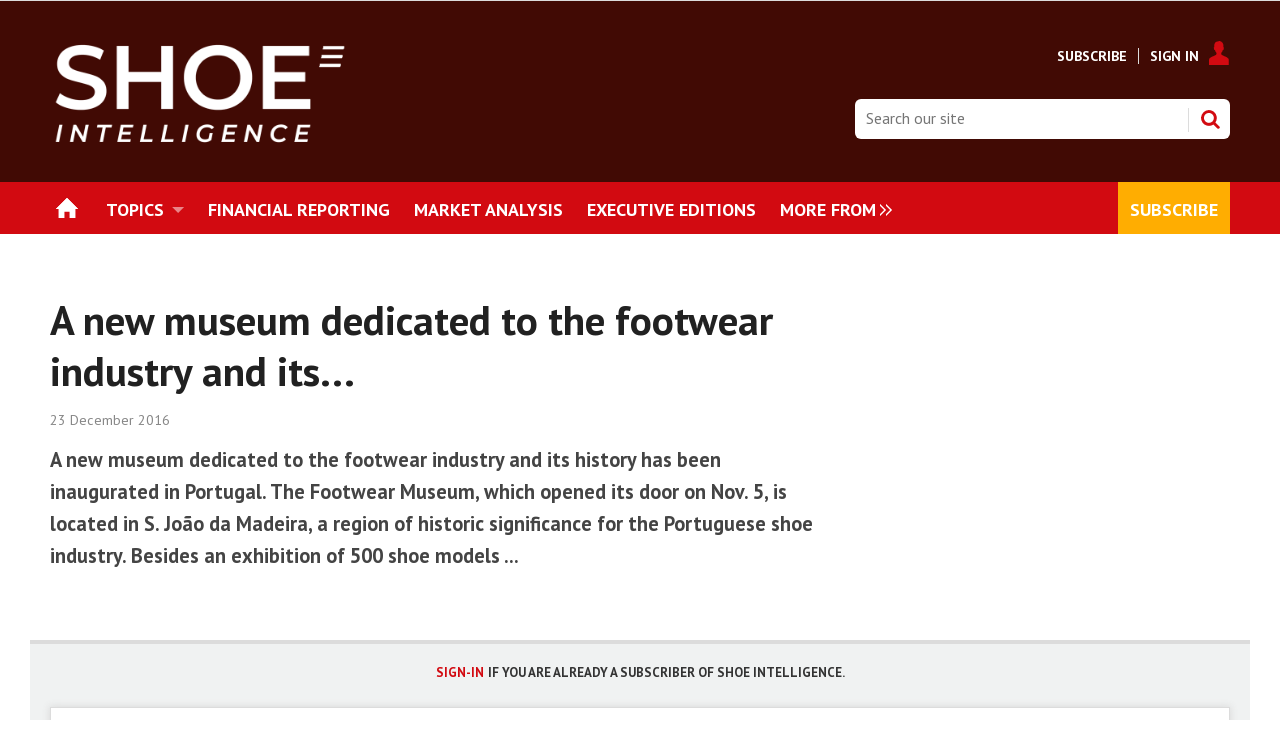

--- FILE ---
content_type: text/html; charset=utf-8
request_url: https://www.shoeintelligence.com/a-new-museum-dedicated-to-the-footwear-industry-and-its-/57329.article
body_size: 15535
content:

<!DOCTYPE html>
<html lang="en">
<head>
	<meta charset="utf-8">
<link rel="preload" as="style" href="/Magazine/core.css?p=7875617647650782">
<link rel="preload" as="script" href="/Magazine/core.js?p=7875617647650782">
	
	

	
	



<title>A new museum dedicated to the footwear industry and its... | News briefs | Shoe Intelligence</title>
<meta name="description" content="A new museum dedicated to the footwear industry and its history has been inaugurated in Portugal. The Footwear Museum, which opened its door on Nov. 5, is located in S. João da Madeira, a region of historic significance for the Portuguese shoe industry. Besides an exhibition of 500 shoe models ..." />
<meta name="viewport" content="width=device-width, initial-scale=1" />


<meta name="momentnowdate" content="2026-01-18 12:37:59.519"/>
<meta name="momentlocale" content="en-gb"/>
<meta name="momentlocaleformat" content="D MMMM YYYY"/>
<meta name="momentrelative" content="false"/>
<meta name="momentrelativeformat" content="YYYY,MM,DD"/>
<meta name="momentrelativemorethan" content="10"/>

	
	
	<meta name="robots" content="noarchive" />
<meta name="pubdate" content="Fri, 23 Dec 2016 00:00 GMT" />
<link rel="canonical" href="https://www.shoeintelligence.com/a-new-museum-dedicated-to-the-footwear-industry-and-its-/57329.article" />
<meta name="blockthis" content="blockGA" />
<meta name="showwallpaper" content="true" />
<meta name="navcode" content="359" />
<meta name="primarynavigation" content="Home" />	
	
	<meta property="og:title" content="A new museum dedicated to the footwear industry and its..." />
<meta property="og:type" content="Article" />
<meta property="og:url" content="https://www.shoeintelligence.com/a-new-museum-dedicated-to-the-footwear-industry-and-its-/57329.article" />
<meta property="og:site_name" content="Shoe Intelligence" />
<meta property="og:description" content="A new museum dedicated to the footwear industry and its history has been inaugurated in Portugal. The Footwear Museum, which opened its door on Nov. 5, is located in S. João da Madeira, a region of historic significance for the Portuguese shoe industry. Besides an exhibition of 500 shoe models ..." />
<meta property="og:image:width" content="1024" />
<meta property="og:image:height" content="536" />
<meta property="og:image" content="https://www.shoeintelligence.com/Magazine/dest/graphics/social/logo.png?v=1" />
<meta property="og:image:alt" content="Shoe Intelligence" />

<meta property="twitter:card" content="summary_large_image" />
<meta property="twitter:title" content="A new museum dedicated to the footwear industry and its..." />
<meta property="twitter:description" content="A new museum dedicated to the footwear industry and its history has been inaugurated in Portugal. The Footwear Museum, which opened its door on Nov. 5, is located in S. João da Madeira, a region of historic significance for the Portuguese shoe industry. Besides an exhibition of 500 shoe models ..." />
<meta property="twitter:image:src" content="https://www.shoeintelligence.com/magazine/dest/graphics/social/twitter-logo.png?v=1" />
<meta property="twitter:image:alt" content="Shoe Intelligence" />	

	
<link rel="icon" href="/magazine/dest/graphics/favicons/favicon-32x32.png" />
<!--[if IE]><link rel="shortcut icon" href="/magazine/dest/graphics/favicons/favicon.ico" /><![endif]-->
<link rel="apple-touch-icon-precomposed" href="/magazine/dest/graphics/favicons/apple-touch-icon-precomposed.png" />
<meta name="msapplication-TileImage" content="/magazine/dest/graphics/favicons/mstile-144x144.png" />
<meta name="msapplication-TileColor" content="#ffffff" />
	
	<link href="/Magazine/core.css?p=7875617647650782" rel="stylesheet" type="text/css">
<link href="/Magazine/print.css?p=7875617647650782" rel="stylesheet" type="text/css" media="print">


	
<script src="https://cdnjs.cloudflare.com/ajax/libs/jquery/3.4.1/jquery.min.js" integrity="sha256-CSXorXvZcTkaix6Yvo6HppcZGetbYMGWSFlBw8HfCJo=" crossorigin="anonymous" referrerpolicy="no-referrer"></script>
	
<script>var newLang={"more":{"default":"Show more","searchtype":"Show more","searchdates":"Show more"},"less":{"default":"Show fewer","searchtype":"Show fewer","searchdates":"Show fewer"},"show":{"default":"show"},"hide":{"default":"hide"},"caption":{"show":"show caption","hide":"hide caption"},"carousel":{"play":"play slideshow","pause":"pause slideshow"}};</script>
	<script type="text/javascript">
					var IPState = {
					
						useripstate: false,
						useripname: ''
						
					};
				</script>
<script type="text/javascript">
          
					window.dataLayer = window.dataLayer || [];
					window.dataLayer.push({'StoryID':'57329'});
					window.dataLayer.push({'StoryFormatProperty':'N'});
					
					window.dataLayer.push({'StoryCategories':'|Others|'});
					
					window.dataLayer.push({'StoryLayout':'Standard'});
					window.dataLayer.push({'StoryWidth':'standard width'});
					
					
					window.dataLayer.push({'StoryLayoutCode':'1'});
					
					window.dataLayer.push({'StoryFormatCode':'1112'});
					
					window.dataLayer.push({'StoryTypeCode':'1029'});
					
					window.dataLayer.push({'StoryCategoriesCodes':'|1554|'});
					
					window.dataLayer.push({'StoryFullNavPath':'null'});
					       
					window.dataLayer.push({'UserID':undefined});
					window.dataLayer.push({'NavCode':'359'});
					window.dataLayer.push({'MicrositeNavCode':'-1'});
					window.dataLayer.push({'NavKey':'60'});
          
          window.dataLayer.push({'NavigationAreaNavCode':'359'});
          </script>
<script type="text/javascript">
//dataLayer array declaration
window.dataLayer = window.dataLayer || [];
window.dataLayer.push({'LoggedIn':'False'});
window.dataLayer.push({'UserStateLoggedIn':'False'});
window.dataLayer.push({'FullNavPath':'|59|359|'});
window.dataLayer.push({'AccessStatus':'Denied'});
window.dataLayer.push({'Template':'Story'});
window.dataLayer.push({'Pubcode':'4'});
window.dataLayer.push({'PublicationName':'Shoe Intelligence'});
window.dataLayer.push({'Title':'A new museum dedicated to the footwear industry and its... | News briefs'});
window.dataLayer.push({'StoryAccessControl':'Private'});
window.dataLayer.push({'StoryFormat':'Article'});
window.dataLayer.push({'StoryType':'News briefs'});
window.dataLayer.push({'Headline':'A new museum dedicated to the footwear industry and its...'});
window.dataLayer.push({'LongHeadline':undefined});
window.dataLayer.push({'Intro':undefined});
window.dataLayer.push({'Catchline':undefined});
window.dataLayer.push({'Synopsis':undefined});
window.dataLayer.push({'Standfirst':undefined});
window.dataLayer.push({'Answer':undefined});
window.dataLayer.push({'Source':undefined});
window.dataLayer.push({'Refs':undefined});
window.dataLayer.push({'Class':undefined});
window.dataLayer.push({'Credits':undefined});
window.dataLayer.push({'Postscript':undefined});
window.dataLayer.push({'PrimaryNav':'|Main navigation|Home|'});
window.dataLayer.push({'PrimaryNavCurrent':'Home'});
window.dataLayer.push({'PrimaryNavCode':'|59|359|'});
window.dataLayer.push({'PrimaryNavCodeCurrent':'359'});
window.dataLayer.push({'CategoryCodes':'|1554|'});
window.dataLayer.push({'Tags':undefined});
window.dataLayer.push({'Bylines':undefined});
window.dataLayer.push({'IssueDate':'26-12-2016'});
window.dataLayer.push({'IssueDateTime':'26-12-2016 11:02:51'});
window.dataLayer.push({'PublishDate':'23-12-2016'});
window.dataLayer.push({'PublishDateTime':'23-12-2016 00:00:00'});
window.dataLayer.push({'PartyActiveProductIds': undefined});
</script>
	<link href='https://fonts.googleapis.com/css?family=PT+Sans:400,700' rel='stylesheet' type='text/css'>

<style>




#mainnav .highlight a {
    background: #ffad01;
    color: #FFF;
}


#mainnav .navright {
float:right;
}

	.full-width-background.sigreen {
		background-color: #d32027;
 	}


/*Overide minheight of carousel*/
@media screen and (max-width: 1023px){
	.picCarousel .caption {
		min-height: 100px;
		}
		
    .masthead .mast {
    position: relative;
	 }
	 
	 body {
    padding-top: 0px;
	 }
	 
	 .masthead .leaderboard {
    padding: 10px 0;
	 }
}

.spinPromoleft {
    border-top: 4px solid #dcdcdc;
    background: #f0f2f2;
    text-align: left;
	 padding: 16px 20px 30px;
}

.spinPromoleft p {
    font-size: 1rem;
    line-height: 1.424rem;
}

.spinPromoleft h2 {
    font-size: 1rem;
    line-height: 1rem;
    text-transform: uppercase;
    font-weight: 700;
    color: #00354e;
}

.spinPromoleft ol li, ul li {
    font-size: 1rem;
	 line-height: 1.402rem
}




</style><style type="text/css">.inline_image img[width][height]:not(.zoomable-image) {contain: unset;}</style>


<meta name="google-site-verification" content="aL-3IGnIDbMwxaLFo7vsaZVzpMr68E4SAEr1unMmOAg" />

<!-- Start cookieyes banner -->

<script id="cookieyes" type="text/javascript" src="https://cdn-cookieyes.com/client_data/e93025e74ca320dd72789fcc/script.js"></script>
<!-- End cookieyes banner -->


<!-- Start cookieyes banner OLD
<script id="cookieyes" type="text/javascript" src="https://cdn-cookieyes.com/client_data/3139accd19c4b3efa1d80dda/script.js"></script>
 End cookieyes banner -->




<script>
  function getDataLayerVal(keyVal) {
    for (var i = 0; i < window.dataLayer.length; i++) {
      if (dataLayer[i][keyVal] !== undefined) {
        return dataLayer[i][keyVal];
      }
    }
  }
  function getFullNavPath(path) {
    if(getDataLayerVal(path) !== undefined) {
      getDataLayerVal(path).split('|').join(' ').trim();
    }
  }
</script>

<!-- KISSMETRICS SNIPPET -->

<script type="text/javascript">var _kmq = _kmq || [];
var _kmk = _kmk || 'e88ffd174c4d0c526143f3f2f1baa173d8e7367c';
function _kms(u){
  setTimeout(function(){
    var d = document, f = d.getElementsByTagName('script')[0],
    s = d.createElement('script');
    s.type = 'text/javascript'; s.async = true; s.src = u;
    f.parentNode.insertBefore(s, f);
  }, 1);
}
_kms('//i.kissmetrics.io/i.js');
_kms('//scripts.kissmetrics.io/' + _kmk + '.2.js');
</script>


<!-- END KISSMETRICS SNIPPET -->


<!-- DFP HEADER CODE -->


<script type='text/javascript'>
  var googletag = googletag || {};
  googletag.cmd = googletag.cmd || [];
  (function() {
    var gads = document.createElement('script');
    gads.async = true;
    gads.type = 'text/javascript';
    var useSSL = 'https:' == document.location.protocol;
    gads.src = (useSSL ? 'https:' : 'http:') +
      '//www.googletagservices.com/tag/js/gpt.js';
    var node = document.getElementsByTagName('script')[0];
    node.parentNode.insertBefore(gads, node);
  })();
</script>

<!-- DFP code -->
<script type='text/javascript'>
    
    // Function to extract values from <meta> elements
    function getMetaContentByName(name,content){
        var content = (content==null)?'content':content;
        return document.querySelector("meta[name='"+name+"']").getAttribute(content);
    }

    var showwallpaper; 
    if(document.querySelector('meta[name="showwallpaper"]')) {
        showwallpaper = document.querySelector('meta[name="showwallpaper"]').content;
    }
    
    googletag.cmd.push(function() {
        
        // Define a size mapping object which can be applied to the ad positions. The first parameter to addSize is a viewport size, while the second is a list of allowed ad sizes. The sizes included below match those in the examples provided in this support document.
        
        //(Used for: AdvertA, AdvertB, AdvertC, AdvertAttach)
        var mapSmallRight = googletag.sizeMapping().
        // 320, 0 (Mobile)
        addSize([320, 0], [[300, 250],[300, 75]]).
        // 768, 0 (Tablet - Portrait)
        addSize([768, 0], [[300, 250],[300, 75]]).
        // 1024, 0 (Desktop / Tablet Landscape)
        addSize([1024, 0], [[300, 250],[300, 75]]).build();
        
        //(Used for: AdvertD, AdvertE, AdvertF)
        var mapLargeRight = googletag.sizeMapping().
        // 768, 0 (Tablet - Portrait)
        addSize([768, 0], [[300, 250]]).
        // 1024, 0 (Desktop / Tablet Landscape)
        addSize([1024, 0], [[300, 250],[300, 600]]).
		  // 320, 0 (Mobile)
        addSize([320, 0], [[300, 250]]).build();

        //(Used for: Masthead Leaderboard;)
        var mapLB = googletag.sizeMapping().
        // 768, 0 (Tablet - Portrait)
        addSize([768, 0], [[728, 90],[468, 60],[320, 50],[320, 100]]).
        // 1024, 0 (Desktop / Tablet Landscape)
        addSize([1024, 0], [[970, 250],[970, 90],[728, 90]]).
		  // 320, 0 (Mobile)
        addSize([320, 0], [[320, 50],[320, 100]]).
        // 601, 0 (Small Tablet - Portrait)
        addSize([601, 0], [[468, 60],[320, 50],[320, 100]]).build();

        //(Used for: Undernav;)
        var mapUN = googletag.sizeMapping().
        // 1024, 0 (Desktop / Tablet Landscape)
        addSize([1024, 0], [[1024, 250],[1024, 90],[970, 90]]).build();
        
        var mapWallpaper = googletag.sizeMapping().
        addSize([0, 0], []).
        // 1220, 0
        addSize([1220, 0], [1,1]).build();
          
		  
        
        //Define the link between the page text ad container reference and the DFP inventory item code (included as `/DFP_Account_Id/Inventory_Item_Code`). The supported creative size definition is also associated based on the `sizeMapping` definitions added in the code which immediately precedes this.
        googletag.defineSlot('/22139048208/edm-si/top', [[970, 250],[970, 90],[728, 90],[468, 60],[320, 50],[320, 100]], 'div-gpt-ad-top').defineSizeMapping(mapLB)
            .setTargeting("pos", "top")
            .addService(googletag.pubads());
        googletag.defineSlot('/22139048208/edm-si/undernav', [[970, 250],[970, 90],[728, 90],[468, 60],[320, 50],[320, 100]], 'div-gpt-ad-undernav').defineSizeMapping(mapUN)
            .setTargeting("pos", "undernav")
            .addService(googletag.pubads());
        googletag.defineSlot('/22139048208/edm-si/middle', [[970, 250],[970, 90],[728, 90],[468, 60],[320, 50],[320, 100]], 'div-gpt-ad-middle').defineSizeMapping(mapLB)
            .setTargeting("pos", "middle")
            .addService(googletag.pubads());
        googletag.defineSlot('/22139048208/edm-si/lower', [[970, 250],[970, 90],[728, 90],[468, 60],[320, 50],[320, 100]], 'div-gpt-ad-lower').defineSizeMapping(mapLB)
            .setTargeting("pos", "lower")
            .addService(googletag.pubads());		  
		  googletag.defineSlot('/22139048208/edm-si/mpu', [[300, 250]], 'div-gpt-ad-mpu').defineSizeMapping(mapSmallRight)
            .setTargeting("pos", "mpu")
            .addService(googletag.pubads());
        googletag.defineSlot('/22139048208/edm-si/mpu2', [[300, 250],[300, 600]], 'div-gpt-ad-mpu2').defineSizeMapping(mapLargeRight)
            .setTargeting("pos", "mpu2")
            .addService(googletag.pubads());
		  googletag.defineSlot('/22139048208/edm-si/mpu3', [[300, 250],[300, 600]], 'div-gpt-ad-mpu3').defineSizeMapping(mapLargeRight)
            .setTargeting("pos", "mpu3")
            .addService(googletag.pubads());
		  googletag.defineSlot('/22139048208/edm-si/mpu4', [[300, 250],[300, 600]], 'div-gpt-ad-mpu4').defineSizeMapping(mapLargeRight)
            .setTargeting("pos", "mpu4")
            .addService(googletag.pubads());				

			
// Pass the value of the `navcode` meta element to DFP as `navcode` (to be used as a `key-value`) 
        googletag.pubads().setTargeting("navcode",getMetaContentByName("navcode"));
        googletag.pubads().setTargeting("story",getDataLayerVal('StoryID'));
        googletag.pubads().setTargeting("jobrole",getDataLayerVal('jobr'));
        googletag.pubads().setTargeting("orgtype",getDataLayerVal('orgtype'));
		  googletag.pubads().setTargeting("pchan",getDataLayerVal('PrimaryNavCurrent'));
		  googletag.pubads().setTargeting("templ",getDataLayerVal('Template'));
        googletag.pubads().enableSingleRequest();


//        var wallpaperSlot =  googletag.defineOutOfPageSlot('/22139048208/edm-si/1501500598699-0', 'div-gpt-ad-1501500598699-0').addService(googletag.pubads());
//        googletag.pubads().addEventListener("slotRenderEnded",function(e){e.slot.getSlotElementId()!=wallpaperSlot.getSlotElementId()||e.isEmpty||(document.querySelector(".wallpaper-ad[data-site-width-1024]")&&(document.body.className+=" site-width-1024"),"true"===showwallpaper&&(document.body.className+=" wallpaper-applied",$(window).trigger("wallpaper:advert")))});

        googletag.pubads().collapseEmptyDivs();
        googletag.enableServices();

    });
        
//        document.querySelector("#div-gpt-ad-1501500598699-0")&&showwallpaper&&(googletag.defineOutOfPageSlot("/22139048208/edm-si/1501500598699-0","div-gpt-ad-1501500598699-0").defineSizeMapping(mapWallpaper).addService(googletag.pubads()),googletag.pubads().addEventListener("slotRenderEnded",function(e){e.slot.getSlotElementId()!=wallpaperSlot.getSlotElementId()||e.isEmpty||(document.querySelector(".wallpaper-ad[data-site-width-1024]")&&(document.body.className+=" site-width-1024"),"true"===showwallpaper&&(document.body.className+=" wallpaper-applied",$(window).trigger("wallpaper:advert")))}));
        
//        window.addEventListener('message', receiveMessage, false);
// function receiveMessage(event) {
//    if(event.data == 'wallpaper-fireplace') document.body.className+=" wallpaper-fireplace";
//    if(document.body.className.match('wallpaper-fireplace')) {
//        var mastHeight = document.querySelector('#masthead').offsetHeight,
//        wallpaperElement = document.querySelector('.wallpaper-ad').getElementsByTagName('div')[0];
//        wallpaperElement.style.top = mastHeight + 'px'
//    }
// }

        
</script>






<script data-ad-client="ca-pub-2275354126230438" async src="https://pagead2.googlesyndication.com/pagead/js/adsbygoogle.js"></script>

<!--
<script data-ad-client="ca-pub-5712134434685105" async src="https://pagead2.googlesyndication.com/pagead/js/adsbygoogle.js"></script>

<script data-ad-client="ca-pub-5104053434924816" async src="https://pagead2.googlesyndication.com/pagead/js/adsbygoogle.js"></script>
-->

<!-- Accordion JS -->
<script>
$(function() {
  $('.accordion').each(function(i, el) {
    $(el).on('click', function() {
      $(this).toggleClass('active')
    });
  });
});
</script>
<!-- Accordion JS End -->


<!-- Seeding Alliance -->
<script>
(function() {
var s = document.createElement('script');
s.type = 'text/javascript';
s.async = true;
s.src = 'https://d.nativendo.de/cds/delivery/init';
var sc = document.getElementsByTagName('script')[0];
sc.parentNode.insertBefore(s, sc);
})();
</script>
<!-- END Seeding Alliance -->

	
	<!--Abacus Google Tag Manager -->
<script>(function(w,d,s,l,i){w[l]=w[l]||[];w[l].push({'gtm.start':
new Date().getTime(),event:'gtm.js'});var f=d.getElementsByTagName(s)[0],
j=d.createElement(s),dl=l!='dataLayer'?'&l='+l:'';j.async=true;j.src=
'https://www.googletagmanager.com/gtm.js?id='+i+dl;f.parentNode.insertBefore(j,f);
})(window,document,'script','dataLayer','GTM-KPQPWQS');</script>
<!-- End Google Tag Manager -->

<!-- SI Google Tag Manager -->
<script>(function(w,d,s,l,i){w[l]=w[l]||[];w[l].push({'gtm.start':
new Date().getTime(),event:'gtm.js'});var f=d.getElementsByTagName(s)[0],
j=d.createElement(s),dl=l!='dataLayer'?'&l='+l:'';j.async=true;j.src=
'https://www.googletagmanager.com/gtm.js?id='+i+dl;f.parentNode.insertBefore(j,f);
})(window,document,'script','dataLayer','GTM-55C5S5T');</script>
<!-- End Google Tag Manager -->

	


</head>
<body id="storyAccess" class="StoryAccess-master js-disabled">
	
	<!-- Abacus Google Tag Manager (noscript) -->
<noscript><iframe src="https://www.googletagmanager.com/ns.html?id=GTM-KPQPWQS"
height="0" width="0" style="display:none;visibility:hidden"></iframe></noscript>
<!-- End Google Tag Manager (noscript) -->

<!-- SI Google Tag Manager (noscript) -->
<noscript><iframe src="https://www.googletagmanager.com/ns.html?id=GTM-55C5S5T"
height="0" width="0" style="display:none;visibility:hidden"></iframe></noscript>
<!-- End Google Tag Manager (noscript) -->
	
<!--[if lte IE 10]>
<link rel="stylesheet" href="/CSS/dest/notsupported.css">
<div class="notSupported">
	<div class="sleeve">
		<span id="logo" class="vector-icon i-brand-logo i-brand-logo-dims"></span>
		<h2>
			Your browser is not supported
		</h2>
		<p>
			Sorry but it looks as if your browser is out of date. To get the best experience using our site we recommend that you upgrade or switch browsers.
		</p>
		<p class="buttonContainer">
			<a class="button" href="https://www.google.co.uk/webhp?ion=1&espv=2&ie=UTF-8#q=update+my+browser" target="_blank">Find a solution</a>
		</p>
	</div>
</div>
<![endif]-->
	<script type="text/javascript">document.body.className = document.body.className.replace('js-disabled', ''); document.cookie="_js=1; path=/";</script>
	


	<div id="wrapper">
		
<ul id="skiplinks"><li><a href="#wrapper_sleeve">Skip to main content</a></li><li><a href="#mainnav">Skip to navigation</a></li></ul>
		
<header id="masthead" class="masthead">
	<div class="htmlContent">
  
</div>
	
	
	<div class="leaderboard">
    <div class="ad">
<!-- /22139048208/edm-si/top -->
<div id='div-gpt-ad-top' style="padding: 19px 0px;">
  <script>
    googletag.cmd.push(function() { googletag.display('div-gpt-ad-top'); });
  </script>
</div>
</div>
</div>

<style>

.masthead .leaderboard {
    padding: 0px 24px;
}

</style>
	<div class="mast container full" role="banner" data-multi-toggle-menu>
		<div class="inner-sleeve" data-menu-open-pushed>
			<div class="mastheadLogo">
    <a href="/">
<img alt="SGI-Europe-Byline-NEG" src="https://d17a3fdbpsza48.cloudfront.net/Pictures/740xAny/P/web/y/p/b/shoeneg4x_502161.png" width="300px" />
    </a>
</div>
<div class="mastheadMobileLogo">
    <a href="/">
<img alt="SGI-Europe-NEG-4x" src="https://d17a3fdbpsza48.cloudfront.net/Pictures/400xAny/P/web/y/p/b/shoeneg4x_502161.png" width="150px" />
    </a>
</div>

<style>

@media only screen and (max-width: 1024px) {
.masthead .mast {
    height: 68px;
}
}
</style>
			
			<div class="mastControls">
				<nav data-multi-toggle-item="" class="mastNav loggedout hide"><span class="toggleIcon"><a href="#mastnav" data-toggle-button=""><span class="assistive">Mast navigation</span></a></span><ul id="mastnav" data-toggle-element=""><li><a href="https://www.shoeintelligence.com/memberships">Subscribe</a></li><li><a class="popup signIn" href="https://www.shoeintelligence.com/sign-in">Sign In</a></li></ul></nav>
				<div class="mastheadSearch hide" data-multi-toggle-item="">
  <span class="toggleIcon">
    <a href="#search" data-toggle-button="">
      <span class="assistive">Search our site</span>
    </a>
  </span>
  <form action="https://www.shoeintelligence.com/searchresults" method="get" id="mastsearch" data-toggle-element="">
    <fieldset>
      <div>
        <label for="search">Search our site</label>
        <input type="text" id="search" value="" name="qkeyword" class="text" placeholder="Search our site" />
        <button class="mastSearch" type="submit">Search</button>
      </div>
    </fieldset>
  </form>
</div>
				

<div class="menuToggle">
	<span class="toggleIcon"><a href="#mobilemenu" data-menu-toggle-button=""><span class="assistive">Menu</span></a></span>
</div>
			</div>
		</div>
	</div>
	<div class="menuContainer">
		<div class="mobileMenu" id="mobilemenu">
  <div class="sleeve">
    <a class="menuClose" href="#wrapper">
      <span>Close<span class="assistive"> menu</span></span>
    </a>
    <ul class="main">
      <li class="home-icon">
        <a href="https://www.shoeintelligence.com/">
          <span>Home</span>
        </a>
      </li>
      <li class="hasChildren ">
        <a href="https://www.shoeintelligence.com/topics" aria-expanded="false">
          <span>Topics</span>
        </a>
        <ul aria-hidden="true" class="subMenu hide">
          <li class="parentBack">
            <a class="toolbar" href="#">
              <span class="header">Back<span class="assistive"> to parent navigation item</span></span>
              <span class="btn backBtn">
                <i></i>
              </span>
            </a>
          </li>
          <li class="parentNav">
            <a href="https://www.shoeintelligence.com/topics">
              <span>Topics</span>
            </a>
          </li>
          <li class="">
            <a href="https://www.shoeintelligence.com/financial-reporting">
              <span>Financial Results</span>
            </a>
          </li>
          <li class="">
            <a href="https://www.shoeintelligence.com/topics/corporate-and-manda">
              <span>Corporate and M&A</span>
            </a>
          </li>
          <li class="">
            <a href="https://www.shoeintelligence.com/market-analysis">
              <span>Market Statistics & Analysis</span>
            </a>
          </li>
          <li class="">
            <a href="https://www.shoeintelligence.com/topics/executive-changes">
              <span>Executive changes</span>
            </a>
          </li>
          <li class="break">
            <a href="https://www.shoeintelligence.com/topics/dtc-and-e-commerce">
              <span>DTC & E-Commerce</span>
            </a>
          </li>
          <li class="">
            <a href="https://www.shoeintelligence.com/topics/retail-and-distribution">
              <span>Retail & Distribution</span>
            </a>
          </li>
          <li class="">
            <a href="https://www.shoeintelligence.com/topics/legal-and-institutional">
              <span>Legal & Institutional</span>
            </a>
          </li>
          <li class="">
            <a href="https://www.shoeintelligence.com/topics/product-and-marketing">
              <span>Product & Marketing</span>
            </a>
          </li>
          <li class="">
            <a href="https://www.shoeintelligence.com/topics/csr-and-sustainability">
              <span>CSR & Sustainability</span>
            </a>
          </li>
          <li class="">
            <a href="https://www.shoeintelligence.com/topics/trade-fairs-and-events">
              <span>Trade fairs & Events</span>
            </a>
          </li>
        </ul>
      </li>
      <li class="">
        <a href="https://www.shoeintelligence.com/financial-reporting">
          <span>Financial Reporting</span>
        </a>
      </li>
      <li class="">
        <a href="https://www.shoeintelligence.com/market-analysis">
          <span>Market Analysis</span>
        </a>
      </li>
      <li class="">
        <a href="https://www.shoeintelligence.com/executive-editions">
          <span>Executive Editions</span>
        </a>
      </li>
      <li class="navright highlight">
        <a href="https://www.shoeintelligence.com/memberships">
          <span>Subscribe</span>
        </a>
      </li>
      <li class="">
        <a href="https://www.sgieurope.com/sustainablebusiness2022" class="newWindow">
          <span>#SustainableBusiness2022</span>
        </a>
      </li>
      <li class="hasChildren ">
        <a href="#">
          <span>Events</span>
        </a>
        <ul aria-hidden="true" class="subMenu hide">
          <li class="parentBack">
            <a class="toolbar" href="#">
              <span class="header">Back<span class="assistive"> to parent navigation item</span></span>
              <span class="btn backBtn">
                <i></i>
              </span>
            </a>
          </li>
          <li class="parentNav">
            <span>Events</span>
          </li>
          <li class="">
            <a href="https://www.shoeintelligence.com/events/webinars">
              <span>Webinars</span>
            </a>
          </li>
        </ul>
      </li>
    </ul>
    
  </div>
</div>
<div class="mobileMenuClose"></div>
		<div id="mainnav" class="desktopNavigation container" data-menu-open-pushed=""><div class="dropdown vanityPanel"><div class="inner-sleeve"></div></div><div class="inner-sleeve"><ul class="main preJS"><li data-navcode="359" data-rootnavcode="359" class="current home-icon"><a href="https://www.shoeintelligence.com/"><span>Home</span></a></li><li data-navcode="261" data-rootnavcode="261" class="hasChildren twoSubNav"><a href="https://www.shoeintelligence.com/topics"><span>Topics</span></a><div class="dropdown"><div class="inner-sleeve"><ul><li class="subnav"><ul><li data-navcode="396" data-rootnavcode="261" class=""><a href="https://www.shoeintelligence.com/financial-reporting"><span>Financial Results</span></a></li><li data-navcode="390" data-rootnavcode="261" class=""><a href="https://www.shoeintelligence.com/topics/corporate-and-manda"><span>Corporate and M&A</span></a></li><li data-navcode="264" data-rootnavcode="261" class=""><a href="https://www.shoeintelligence.com/market-analysis"><span>Market Statistics & Analysis</span></a></li><li data-navcode="392" data-rootnavcode="261" class=""><a href="https://www.shoeintelligence.com/topics/executive-changes"><span>Executive changes</span></a></li><li data-navcode="395" data-rootnavcode="261" class="break"><a href="https://www.shoeintelligence.com/topics/dtc-and-e-commerce"><span>DTC & E-Commerce</span></a></li></ul></li><li class="subnav"><ul><li data-navcode="393" data-rootnavcode="261" class=""><a href="https://www.shoeintelligence.com/topics/retail-and-distribution"><span>Retail & Distribution</span></a></li><li data-navcode="400" data-rootnavcode="261" class=""><a href="https://www.shoeintelligence.com/topics/legal-and-institutional"><span>Legal & Institutional</span></a></li><li data-navcode="409" data-rootnavcode="261" class=""><a href="https://www.shoeintelligence.com/topics/product-and-marketing"><span>Product & Marketing</span></a></li><li data-navcode="398" data-rootnavcode="261" class=""><a href="https://www.shoeintelligence.com/topics/csr-and-sustainability"><span>CSR & Sustainability</span></a></li><li data-navcode="399" data-rootnavcode="261" class=""><a href="https://www.shoeintelligence.com/topics/trade-fairs-and-events"><span>Trade fairs & Events</span></a></li></ul></li></ul></div></div></li><li data-navcode="647" data-rootnavcode="647"><a href="https://www.shoeintelligence.com/financial-reporting"><span>Financial Reporting</span></a></li><li data-navcode="263" data-rootnavcode="263"><a href="https://www.shoeintelligence.com/market-analysis"><span>Market Analysis</span></a></li><li data-navcode="267" data-rootnavcode="267"><a href="https://www.shoeintelligence.com/executive-editions"><span>Executive Editions</span></a></li><li data-navcode="411" data-rootnavcode="411" class="navright highlight"><a href="https://www.shoeintelligence.com/memberships"><span>Subscribe</span></a></li><li data-navcode="670" data-rootnavcode="670"><a href="https://www.sgieurope.com/sustainablebusiness2022" class="newWindow"><span>#SustainableBusiness2022</span></a></li><li data-navcode="648" data-rootnavcode="648" class="hasChildren oneSubNav"><span>Events</span><div class="dropdown"><div class="inner-sleeve"><ul><li class="subnav"><ul><li data-navcode="646" data-rootnavcode="648" class=""><a href="https://www.shoeintelligence.com/events/webinars"><span>Webinars</span></a></li></ul></li><li class="promotedStory"><a href="/webinars/webinar-peak-season-madness/93049.article" class="image"><div class="image"><img src="https://d17a3fdbpsza48.cloudfront.net/Pictures/274x183/4/9/4/11494_pic_7378_27295.jpg" loading="lazy" class="lazyloaded" alt="PIC_7378"></div><div class="captionBlock"><span class="title">Webinar: Peak Season Madness</span><span class="author">Sponsored by <span class="noLink">Magazino</span></span></div></a></li></ul></div></div></li><li class="more hide"><a href="#mobilemenu" data-menu-toggle-button="" aria-expanded="false"><span>
                More from<span class="assistive"> navigation items</span></span></a></li></ul></div></div><div class="desktopNavigationSpace"></div>
	</div>
</header>


<!-- 
<div class="ad-style1 showMenuPushed">
    <div class="sleeve">     
         Insert ad code here
        </div></div>
		   -->
		<div id="wrapper_sleeve" data-menu-open-pushed>
			<div id="columns" role="main">
				<div id="colwrapper">
					<div class="accessContainer">
						
	






	
	<div class="container">
  <div class="inner-sleeve">
    <div class="storyPreview">
      <h1>A new museum dedicated to the footwear industry and its...</h1>
      <p class="byline meta">
        <span class="date" data-date-timezone="{&quot;publishdate&quot;: &quot;2016-12-23T00:00:00&quot;,&quot;format&quot;: &quot;D MMMM YYYY&quot;}">2016-12-23T00:00:00</span>
      </p>
      <div class="standfirst">
        <p>A new museum dedicated to the footwear industry and its history has been inaugurated in Portugal. The Footwear Museum, which opened its door on Nov. 5, is located in S. João da Madeira, a region of historic significance for the Portuguese shoe industry. Besides an exhibition of 500 shoe models ...</p>
      </div>
    </div>
  </div>
</div>

	<div class="container">
  <div class="inner-sleeve accessMessage">
    <div class="topBlock alignCentre"><h2 id="This_is_premium_content"><a style="font-size: 13px;" href="https://www.shoeintelligence.com/sign-in">SIGN-IN</a>&nbsp;<span style="color: #333333; font-size: 13px;">if you are already a subscriber of Shoe Intelligence.</span></h2></div>
    <div class="middleBlock">
      <div class="storytext"><div class="inline_image  image_size_full"><img alt="barrier_image_SI" src="https://d17a3fdbpsza48.cloudfront.net/Pictures/web/l/x/y/si_access_gate3_469732.png"></div>
<h1 id="Subscribe_for_full_access">Subscribe today</h1>
<p><strong>Your membership benefits:</strong></p>
<ul>
<li><strong>Unlimited access to shoeintelligence.com</strong> - all insight, analysis and statistics 24h/day available online</li>
<li>Our <em>executive edition </em> of <strong>Shoe Intelligence</strong> (Digital Edition) - the must-read for all decision-makers in the industry</li>
<li><strong>Weekly E-mail Briefing </strong> from the Chief Editor<strong></strong> with the lastest analysis and most important industry developments</li>
<li><strong><strong>Case studies and best practices</strong> on business challenges</strong></li>
<li><strong>Guest chronicles, interviews, insights </strong> from industry experts and leaders that are shaping the future of the industry</li>
<li><strong>Unlimited access to shoeintelligence.com</strong> - all insight, analysis and statistics 24h/day available online</li>
<li>Powerful search and access to over 16,500 articles and analyses in the archive</li>
<li>Personal library to save articles and track your key content</li>
<li><strong>Organisation-wide access&nbsp;</strong>across offices, people and devices</li>
</ul>
<div class="factfile">
<p><a class="ad-append-return" href="/subscribe" target="_blank">SUBSCRIBE TODAY!</a></p>
</div>
<p style="text-align: center;">To continue reading this article <a href="https://account.shoeintelligence.com/register?returl=https%3a%2f%2fwww.shoeintelligence.com" target="_blank" rel="noopener noreferrer">REGISTER NOW</a>.&nbsp;<strong><strong><strong></strong></strong></strong></p></div>
    </div>
  </div>
</div>


					</div>
				</div>
			</div>
			
	<div class="container relatedVideos restrictedcontent">
		<div class="inner-sleeve">
			<div id="videosreflow-tabletportrait"></div>
			<div id="videosreflow-mobile"></div>
		</div>
	</div>
	




			
<div id="footer" class="footer" role="contentinfo">
	<div class="container footerTopNavPageText">
		<div class="inner-sleeve">
			<div class="nav topNav"><ul><li class="first"><a href="https://www.shoeintelligence.com/contact-us">Contact us</a></li><li class=""><a href="https://www.shoeintelligence.com/subscribe">Subscribe</a></li><li class="last"><a href="https://www.shoeintelligence.com/advertise-with-us">Advertise with us</a></li></ul></div><style type="text/css">

.footer .footerTopNavPageText {
	padding-bottom: 50px;
}

#footer-right-col, #footer-left-col{
	display: block !important;
	margin-top: 40px;
}

#footer .footerTopNavPageText .inner-sleeve{
	display: flex;
   flex-direction: row;
	justify-content: space-between;
	flex-wrap: nowrap;
}

#footer .footerTopNavPageText .inner-sleeve > div {
	flex-grow: 1;
	flex-basis: 0;
}

#footer .container.footerTopNavPageText .inner-sleeve:after, .container.footerTopNavPageText .inner-sleeve:before {
	display: none;
}

.footer .topNav{
	width: auto;
	border-left: solid 1px #5b8096;
	margin-left: 20px;
	margin-right: 20px;
	margin-bottom: 0px;
	margin-top: 40px;
}

#footer .topNav h4 {
	margin-left: 40px;
	color: #d20a11;
}

.footer .topNav ul{
	flex-direction: column;
	padding-left: 0;
}

.footer .topNav ul li{
	width: 100% !important;
	border-left: none;
	padding-left: 40px !important;
}

.footer .topNav ul li a {
	color: #ffffff;
}

.footer .topNav ul li:nth-child(4n+1){
	padding-left: 40px !important;
	/***border-left: 1px solid #f0f2f2;***/
}

.footer .topNav ul li:nth-child(3n+1):before {
	left: 20px !important;
}

.footer .topNav ul li:nth-child(odd), .footer .topNav ul li:nth-child(3n+1){
	border-left: none;
}

.footer .topNav ul li:nth-child(4n+1):before, .footer .topNav ul li:nth-child(odd):before{
	left: 20px !important;
}

.footer .topNav ul li:nth-child(2n){
	margin-left: 0 !important;
}

#footer p, #footer h3, #footer h4, #footer h2{
	color: #ffffff;
}

/***left col***/

#footer .footerLogo .logoIcon {
    width: 300px;
    height: 75px;
}

/**#footer .footerLogo {
    display: block;
    float: left;
    margin-right: 2.3576516%;
    width: 23.2317613%;
    width: auto;
}**/

#footer .footerLogo .logoIcon {
    background-repeat: no-repeat;
    background-image: url(/magazine/dest/graphics/output/sprite.css-9a4fda2b.svgz);
    display: inline-block;
	 background-size: 239% auto;
	 width: 160px;
}

.footer-brand-logos > a img {
	width: 110px;
	float: left;
	margin-right: 25px;
}

#footer .footer-brand-logos ul{
	padding-left: 0px;
	margin-bottom: 0;
}

#footer .footer-brand-logos li{
	display: inline-block;
	margin: 0;
}

#footer .footer-brand-logos li a {
	width: 3.2rem;
	height: 3.2rem;
	background-color: green;
	display: inline-block;
	text-align: center;
	line-height: 40px;
	color: #ffffff;
	transition: transform .3s;
}
#footer .footer-brand-logos li a:hover {
	transform: scale(1.1);
}

#footer .footer-brand-logos li:nth-child(1) a {
	background-color: #fea114;
}

#footer .footer-brand-logos li:nth-child(2) a {
	background-color: #459588;
}

#footer .footer-brand-logos li:nth-child(3) a {
	background-color: #e50f17;
}

#footer-left-col p {
	font-size: 0.9rem;
	line-height: 1.5rem;
}
#footer-left-col a:hover {
	color: #fff;
}

/***right col***/

#footer-right-col {
	padding-left: 20px;
	border-left: solid 1px #5b8096;
}

div.footer-subscribe{
	display: flex;
	flex-direction: row;
	align-items: center;
}

.button.gold {
	 background: #009DE0 0% 0% no-repeat padding-box;
    background-image: radial-gradient(at bottom left, #F3DEA8 8%, #EAC364 52%);
    /* box-shadow: 0 0 15px 2px white; */
    color: #000 !important;
    border-radius: 8px;
    display: inline-block;
    font: bold 1.025rem/1.224rem PT Sans;
    padding: 10px 26px;
    text-align: center;
    text-transform: default;
    transition: background-color .25s ease-in;
    border: solid 1px #c9a86c;
    margin-top: 0px;
	 margin-right: 20px;
}

/***.button.gold:hover {
	background-color: #009de0 !important;
}***/

div.subscribe-text {
	color: #ffffff;
}

#footer .newsletterSignup {
	border-top: none;
	margin-bottom: 25px;
	color: #ffffff !important;
}

.newsletterSignup, .newsletterSignup .newsletterSignupHead {
	background-color: transparent;
}

.newsletterSignup .newsletterSignupFoot a:hover {
	background-color: #EAC364;
}

#footer .newsletterSignupFoot {
	border-top: none;
	border-bottom: solid 1px #5b8096;
	padding-bottom: 26px;
}

.newsletterSignup .form ul li input[type=checkbox]:active+label, .newsletterSignup .form ul li input[type=checkbox]:focus+label{
	box-shadow: none;
}

#footer-right-col .newsletterSignup .form ul li .switch-label{
	color: #ffffff;
}

@media screen and (max-width:900px) {
	
	#footer-right-col {
		display: none !important;
	}
}


@media screen and (max-width:650px) {

	#footer .footerTopNavPageText .inner-sleeve{
		flex-direction: column;
		justify-content: space-between;
		flex-wrap: nowrap;
	}
	
	#footer-right-col {
		display: block !important;
	}
	
	#footer-left-col {
		padding-left: 20px;
		padding-right: 20px;
		padding-bottom: 30px;
		border-bottom: solid 1px #5b8096;
	}
	
	.footer .topNav {
		margin-left: 0px;
		margin-top: 40px;
		border-left: none;
		border-bottom: solid 1px #5b8096;
	}
	
	#footer-right-col {
		padding-right: 20px;
		border-left: none;
	}
}


.footer .webvision {
    color: #888 !important;
	 }

</style>



<div id="footer-right-col" style="display:none;">
    <!---<h2>Newsletters</h2>
    <p>Another line of text<br/>Daily | Weekly</p>
    <a class="button" href="/register">Register</a>
    <a class="button gold" href="/subscribe">Subscribe</a>--->

    <div class="newsletterSignup" data-ajax-load-content="" data-url="/newslettersignup?wid=24&amp;navcode=83" data-cache-bust="true">
        <header><![CDATA[Email Newsletters]]></header>
        <intro><![CDATA[Sign up for email newsletters for up-to-date news. For additional newslettters, become a member]]></intro>
        <newsletter><![CDATA[SIW]]></newsletter>
        <newsletter><![CDATA[SIU]]></newsletter>
        <senttotext><![CDATA[Sent to:]]></senttotext>
        <editlinktext><![CDATA[Edit]]></editlinktext>
    </div>
    <div class="footer-subscribe">
        <a class='button gold' href='/subscribe'>Subscribe</a>
    </div>
</div>
<script type="text/javascript">

    $(document).ready(function(){
        $( "<div id='footer-left-col' style='display:none;'> <div class='footerLogo'> <a href='/'> <span class='logoIcon'> <span class='assistive'>Site name</span> </span> </a> </div> <div><p><i>Shoe Intelligence</i> is the leading international business publication on the non-athletic footwear market focusing on brands, manufacturers, retailers and suppliers. We provide critical market information and analysis to make better informed decisions in a fast changing market environment.</p> </div> <div class='footer-brand-logos'><a href='https://edmpublications.com/' target='_blank'><img src='https://edmpublications.com/wp-content/uploads/2020/11/EDM-Publications-NEG-1x.png' alt='EDM Publications'/></a><ul><li><a href='https://www.oicompass.com/' target='_blank'><img src='https://d1f00kj7ad54bu.cloudfront.net/Pictures/214xAny/P/web/b/h/p/outdorrbadge1x_873196.jpg' alt='Outdoor Industry Compass' /></a></li><li><a href='https://www.ewintelligence.com/' target='_blank'><img src='https://d1f00kj7ad54bu.cloudfront.net/Pictures/214xAny/P/web/b/h/p/eyewearbadge1x_810447.jpg' alt='Eyewear Intelligence' /></a></li><li><a href='https://www.shoeintelligence.com/' target='_blank'><img src='https://d1f00kj7ad54bu.cloudfront.net/Pictures/214xAny/P/web/b/h/p/shoebadge1x_942425.jpg' alt='Shoe Intelligence' /></a></li><li><a href='https://www.sgieurope.com/' target='_blank'><img src='https://d1f00kj7ad54bu.cloudfront.net/Pictures/214xAny/P/web/b/h/p/sgieuropebadge1x_103032.jpg' alt='SGI Europe' /></a></li></ul><br /><p>Members of:<br /><a href='https://v-z-b.de/'target='_blank'>Association of Magazine Publishers in Bavaria</a><br><a href='https://www.bevh.org/'target='_blank'>Federal Association of E-Commerce and Mail Order</a></p><p>International media partner of:<br /><a href='https://exporivaschuh.it/en/'target='_blank'>Expo Riva Schuh</a></p></div></div>" ).insertBefore("#footer .nav");
        $(".footer .topNav").prepend("<h4>Useful links</h4>");

        /***var inc = 0;
        var g = setInterval(function(){

            var t = $(".newsletterSignupFoot a.signIn");
            if(t.length > 0 || inc == 50){
                console.log("here: " + inc, t);
                clearInterval(g);

                $("<a class='button gold' href='/subscribe'>Subscribe</a>").insertAfter(t);
            }
            inc++;
        }, 100);***/

    });

</script>
		</div>
	</div>
	<div class="container bottomNav"><div class="inner-sleeve"><ul><li class="first">COPYRIGHT © EDM PUBLICATIONS GMBH</li><li><a href="https://www.shoeintelligence.com/contact-us">Contact us</a></li><li><a href="https://www.shoeintelligence.com/faqs">FAQS</a></li><li><a href="https://www.shoeintelligence.com/terms-and-conditions">Terms and Conditions</a></li><li><a href="https://www.shoeintelligence.com/privacy-and-cookies-policy">Privacy & Cookies Policy</a></li><li><a href="https://edmpublications.com/imprint/" class="newWindow">Impressum</a></li><li><a href="https://www.shoeintelligence.com/topics-a-z">Topics A-Z</a></li><li class="last"><a href="https://www.linkedin.com/company/shoe-intelligence">Follow us on Linkedin</a></li></ul></div></div>		
	<div class="bottom">
		<div class="container footerBottomNavPageText">
			<div class="inner-sleeve">
				
				<p class="webvision">Site powered by <a href="https://www.abacusemedia.com/webvisioncloud">Webvision Cloud</a></p>
			</div>
		</div>
	</div>
</div>

		</div>
	</div>
	<script src="/Magazine/core.js?p=7875617647650782" defer></script>
	
	<!-- For moving email address from form to registration form -->

<script type="text/javascript">
	
	function setCookie(cname, cvalue, exdays) {
		
	  var d = new Date();
	  d.setTime(d.getTime() + (exdays*24*60*60*1000));
	  var expires = "expires="+ d.toUTCString();
		console.log("expires", expires);
	  document.cookie = cname + "=" + cvalue + ";" + expires + ";domain=shoeintelligence.com";
		
	}
	
	$(document).ready(function(){
		
		$(".emailprom input.button").on("click", function(e){
			
			e.preventDefault();
			var email = $(".emailprom #email").val();
			
			if(email.length > 0){
				setCookie("temp_email", email, 1);
				console.log("TEST", email);
			}

			$(".emailprom form").submit();
			
		});
		
	});
</script>


<!-- END For moving email address from form to registration form -->


	
    
<script type="application/ld+json">{
  "@context": "https://schema.org",
  "@type": "Article",
  "description": "A new museum dedicated to the footwear industry and its history has been inaugurated in Portugal. The Footwear Museum, which opened its door on Nov. 5, is located in S. João da Madeira, a region of historic significance for the Portuguese shoe industry. Besides an exhibition of 500 shoe models ...",
  "mainEntityOfPage": {
    "@type": "WebPage",
    "@id": "https://www.shoeintelligence.com/a-new-museum-dedicated-to-the-footwear-industry-and-its-/57329.article"
  },
  "author": {
    "@type": "Organization",
    "name": "Shoe Intelligence"
  },
  "dateCreated": "2016-12-23",
  "dateModified": "2020-03-26",
  "datePublished": "2016-12-23",
  "hasPart": {
    "@type": "WebPageElement",
    "isAccessibleForFree": false,
    "cssSelector": ".restrictedcontent"
  },
  "headline": "A new museum dedicated to the footwear industry and its...",
  "isAccessibleForFree": false,
  "publisher": {
    "@type": "Organization",
    "name": "Shoe Intelligence",
    "logo": {
      "@type": "ImageObject",
      "url": "https://www.shoeintelligence.com/magazine/dest/graphics/logo/logo.png"
    }
  }
}</script>
    

	
</body>
</html>

--- FILE ---
content_type: text/html; charset=utf-8
request_url: https://www.shoeintelligence.com/newslettersignup?wid=24&navcode=83&_=1768739879974
body_size: 516
content:
<div class="newsletterSignupHead"><span class="email"></span><div class="headInfo">
    <h2>Email Newsletters</h2>
    <p>Sign up for email newsletters for up-to-date news</p>
  </div>
</div>
<div class="form">
  <ul class="newsletterList signedIn">
    <li class="newsletter newsletter1"><input type="checkbox" name="newsletterupdate" id="SIW" data-id="SIW" data-token="5t5meR3344mImw9T5ptQLllT"><label for="SIW"><span class="switch-toggle"><span class="switch-toggle-handle"></span></span><span class="switch-label">Shoe Intelligence - Weekly Round-up</span></label></li>
    <li class="newsletter newsletter2"><input type="checkbox" name="newsletterupdate" id="SIU" data-id="SIU" data-token="5t5meR3344mImw9T5ptQLllT"><label for="SIU"><span class="switch-toggle"><span class="switch-toggle-handle"></span></span><span class="switch-label">Shoe Intelligence - News, Offers and Invites</span></label></li>
  </ul>
</div>
<div class="newsletterSignupFoot"><a href="https://www.shoeintelligence.com/sign-in" class="button popup signIn">Sign up</a></div>

--- FILE ---
content_type: text/html; charset=utf-8
request_url: https://www.google.com/recaptcha/api2/aframe
body_size: 267
content:
<!DOCTYPE HTML><html><head><meta http-equiv="content-type" content="text/html; charset=UTF-8"></head><body><script nonce="5MhN9bWF41nPkBf7Ps0Aog">/** Anti-fraud and anti-abuse applications only. See google.com/recaptcha */ try{var clients={'sodar':'https://pagead2.googlesyndication.com/pagead/sodar?'};window.addEventListener("message",function(a){try{if(a.source===window.parent){var b=JSON.parse(a.data);var c=clients[b['id']];if(c){var d=document.createElement('img');d.src=c+b['params']+'&rc='+(localStorage.getItem("rc::a")?sessionStorage.getItem("rc::b"):"");window.document.body.appendChild(d);sessionStorage.setItem("rc::e",parseInt(sessionStorage.getItem("rc::e")||0)+1);localStorage.setItem("rc::h",'1768739885562');}}}catch(b){}});window.parent.postMessage("_grecaptcha_ready", "*");}catch(b){}</script></body></html>

--- FILE ---
content_type: application/javascript
request_url: https://ml314.com/utsync.ashx?pub=&adv=&et=0&eid=87970&ct=js&pi=&fp=&clid=&if=0&ps=&cl=&mlt=&data=&&cp=https%3A%2F%2Fwww.shoeintelligence.com%2Fa-new-museum-dedicated-to-the-footwear-industry-and-its-%2F57329.article&pv=1768739884035_tpobo501d&bl=en-us@posix&cb=2663451&return=&ht=&d=&dc=&si=1768739884035_tpobo501d&cid=&s=1280x720&rp=&v=2.8.0.252
body_size: 261
content:
_ml.setFPI('3658392337964335115');_ml.syncCallback({"es":true,"ds":true});

--- FILE ---
content_type: image/svg+xml
request_url: https://www.shoeintelligence.com/magazine/dest/graphics/output/sprite.css-0d250551.svg
body_size: 21973
content:
<?xml version="1.0" encoding="utf-8"?><!DOCTYPE svg PUBLIC "-//W3C//DTD SVG 1.1//EN" "http://www.w3.org/Graphics/SVG/1.1/DTD/svg11.dtd"><svg width="546" height="521" viewBox="0 0 546 521" xmlns="http://www.w3.org/2000/svg" xmlns:xlink="http://www.w3.org/1999/xlink"><svg width="50" height="50" viewBox="0 0 50 50" id="Sign-in-close-off" x="156" y="314" xmlns="http://www.w3.org/2000/svg"><defs><clipPath id="efa"><path fill="none" d="M0 0h50v50H0z"/></clipPath></defs><g clip-path="url(#efa)"><path data-name="Rectangle 663" fill="none" d="M0 0h50v50H0z"/><g data-name="Group 301"><circle data-name="Ellipse 43" cx="24" cy="24" r="24" transform="translate(1 1)" fill="#313131"/><circle data-name="Ellipse 44" cx="20" cy="20" r="20" transform="translate(5 5)" fill="#fff"/></g><path data-name="Path 989" d="M29.6 18.8 25 23.4l-4.6-4.6a1.131 1.131 0 0 0-1.6 1.6l4.6 4.6-4.6 4.6a1.131 1.131 0 0 0 1.6 1.6l4.6-4.6 4.6 4.6a1.131 1.131 0 0 0 1.6-1.6L26.6 25l4.6-4.6a1.131 1.131 0 0 0-1.6-1.6Z" fill="#410a04"/></g></svg><svg width="50" height="50" viewBox="0 0 50 50" id="Sign-in-close-on" x="206" y="314" xmlns="http://www.w3.org/2000/svg"><path data-name="Rectangle 662" fill="none" d="M0 0h50v50H0z"/><g data-name="Group 300"><circle data-name="Ellipse 41" cx="24" cy="24" r="24" transform="translate(1 1)" fill="#313131"/><circle data-name="Ellipse 42" cx="20" cy="20" r="20" transform="translate(5 5)" fill="#410a04"/></g><path data-name="Path 988" d="M29.6 18.8 25 23.4l-4.6-4.6a1.131 1.131 0 0 0-1.6 1.6l4.6 4.6-4.6 4.6a1.131 1.131 0 0 0 1.6 1.6l4.6-4.6 4.6 4.6a1.131 1.131 0 0 0 1.6-1.6L26.6 25l4.6-4.6a1.131 1.131 0 0 0-1.6-1.6Z" fill="#fff"/></svg><svg width="12" height="12" viewBox="0 0 12 12" id="account-menu-arrow-down" x="240" y="250" xmlns="http://www.w3.org/2000/svg"><defs><clipPath id="aaa"><path fill="none" d="M0 0h12v12H0z"/></clipPath></defs><g clip-path="url(#aaa)"><g fill="#fff"><path data-name="Path 805" d="m0 0 6 6 6-6h-2L6 4 2 0Z" opacity=".5"/><path data-name="Path 806" d="m0 6 6 6 6-6h-2l-4 4-4-4Z" opacity=".5"/></g></g></svg><svg width="14" height="14" viewBox="0 0 14 14" id="arrow-off" x="522" y="377" xmlns="http://www.w3.org/2000/svg"><defs><clipPath id="aba"><path fill="none" d="M0 0h14v14H0z"/></clipPath></defs><g clip-path="url(#aba)"><path data-name="Rectangle 584" fill="none" d="M0 0h14v14H0z"/><path data-name="Path 807" d="m1 13 6-6-6-6v2l4 4-4 4Z" fill="#D20A11"/><path data-name="Path 808" d="m7 13 6-6-6-6v2l4 4-4 4Z" fill="#D20A11"/></g></svg><svg width="14" height="14" viewBox="0 0 14 14" id="arrow-on" x="522" y="391" xmlns="http://www.w3.org/2000/svg"><defs><clipPath id="aca"><path fill="none" d="M0 0h14v14H0z"/></clipPath></defs><g clip-path="url(#aca)"><path data-name="Rectangle 585" fill="none" d="M0 0h14v14H0z"/><path data-name="Path 809" d="m1 13 6-6-6-6v2l4 4-4 4Z" fill="#222"/><path data-name="Path 810" d="m7 13 6-6-6-6v2l4 4-4 4Z" fill="#222"/></g></svg><svg width="222" height="104" viewBox="0 0 222 104" id="brand-logo" xmlns="http://www.w3.org/2000/svg"><defs><clipPath id="ada"><path data-name="Rectangle 1544" d="M0 0h220.537v101.901H0z"/></clipPath></defs><path data-name="Rectangle 1554" fill="none" d="M0 0h222v104H0z"/><g data-name="Group 1070" clip-path="url(#ada)"><path data-name="Path 1605" d="M157.993 28.677h-10.552v-.518c0-3.884.842-6.732 5.244-6.732 4.467 0 5.308 2.784 5.308 6.732Zm13.465 6.6v-3.169c0-10.034-3.172-19.874-18.773-19.874-12.364 0-19.1 5.373-19.1 18.967v1.683c0 14.371 6.668 18.708 20.715 18.708a70.279 70.279 0 0 0 15.213-1.683v-8.48c-7.639.324-10.875.453-14.565.453-6.991 0-7.509-1.813-7.509-6.085v-.517ZM114.1 33.726c0 6.085-1.489 7.962-5.114 7.962s-5.114-1.877-5.114-7.962V30.1c0-6.085 1.554-7.9 5.114-7.9 3.625 0 5.114 1.813 5.114 7.9Zm13.918 0V30.1c0-12.882-7.121-17.867-19.032-17.867-11.782 0-18.967 5.049-18.967 17.867v3.625c0 12.882 7.186 17.867 18.967 17.867 11.911 0 19.032-4.984 19.032-17.867m-44.859 16.9V26.994c0-8.221-1.683-14.76-13.076-14.76a26.4 26.4 0 0 0-10.811 2.4V0H45.291v50.622h13.983V23.5a15.258 15.258 0 0 1 6.02-1.424c2.848 0 3.819 1.1 3.819 4.985v23.562h14.048Zm-44.73-13.986c0-7.768-3.69-11.588-12.364-15.019l-6.15-2.46C15.9 17.542 14.8 16.7 14.8 14.758c0-2.654 2.136-3.431 6.344-3.431 5.7 0 9.581.388 14.824.842V3.107A74.983 74.983 0 0 0 20.3 1.359C7.291 1.359.041 5.178.041 15.277c0 8.48 4.6 11.717 11.717 14.695l6.342 2.719c4.208 1.748 5.308 2.589 5.308 4.79 0 2.848-1.748 4.208-6.215 4.208-7.186 0-11.523-.453-15.86-.777v9.322A100.187 100.187 0 0 0 19.4 51.788c11.524 0 19.033-4.467 19.033-15.149" fill="#d20a11"/></g><g data-name="Group 1071" clip-path="url(#ada)"><path data-name="Path 1606" d="M214.263 81.762h-7.446v-.294c0-2.274.551-4.4 3.706-4.4 3.264 0 3.741 2.091 3.741 4.4v.294Zm6.274 3.484v-1.724c0-6.016-2.128-11-9.979-11-6.6 0-10.087 3.229-10.087 10.528v1.138c0 7.666 3.229 10.344 10.9 10.344a34.958 34.958 0 0 0 8.143-.916v-4.22c-3.521.257-5.722.4-7.851.4-4.512 0-4.879-1.5-4.879-4.255v-.294h13.758Zm-22.744 8.475v-4.329c-2.788.184-4.584.294-5.8.294-2.75 0-4.18-.881-4.18-4.989v-2.348c0-4.108 1.393-4.953 4.18-4.953 1.212 0 3.009.11 5.8.294v-4.365a29.538 29.538 0 0 0-7.007-.808c-6.419 0-9.316 3.229-9.316 9.832V84.7c0 6.456 2.9 9.83 9.316 9.83a29.568 29.568 0 0 0 7.007-.806m-20.433.257V80.734c0-4.549-.549-8.217-6.86-8.217a13.244 13.244 0 0 0-6.858 2.238v-1.687h-6.016v20.909h6.383V78.5a13.082 13.082 0 0 1 4.475-1.173c2.017 0 2.495.881 2.495 3.411v13.239h6.381Zm-30.08-12.219h-7.447v-.294c0-2.274.551-4.4 3.706-4.4 3.264 0 3.741 2.091 3.741 4.4v.294Zm6.274 3.484v-1.724c0-6.016-2.126-11-9.977-11-6.6 0-10.089 3.229-10.089 10.528v1.138c0 7.666 3.229 10.344 10.9 10.344a34.963 34.963 0 0 0 8.145-.916v-4.22c-3.523.257-5.724.4-7.851.4-4.512 0-4.879-1.5-4.879-4.255v-.294h13.756Zm-30.63 3.888a23.462 23.462 0 0 1-2.9.184c-3.045 0-4.145-1.285-4.145-4.916v-2.128c0-3.411.881-4.951 4.182-4.951a19.924 19.924 0 0 1 2.862.182Zm6.346 5.393V73.068a74.406 74.406 0 0 0-8.584-.551c-7.813 0-11.152 3.009-11.152 9.757V84.4c0 6.86 3.6 9.722 10.014 9.722a25.056 25.056 0 0 0 3.339-.294v.7c0 2.091-.4 3.009-4 3.009-2.533 0-5.759-.184-8.145-.294v3.815a46.839 46.839 0 0 0 8.659.844c7.666 0 9.867-2.714 9.867-7.373M105.242 65.4H98.6v4.806h6.64Zm-.146 7.668h-6.383v20.909h6.387ZM93.468 65.4h-6.383v28.576h6.383Zm-11.629 0h-6.383v28.576h6.383ZM64.967 81.762h-7.448v-.294c0-2.274.551-4.4 3.706-4.4 3.264 0 3.743 2.091 3.743 4.4v.294Zm6.271 3.484v-1.724c0-6.016-2.126-11-9.977-11-6.6 0-10.089 3.229-10.089 10.528v1.138c0 7.666 3.229 10.344 10.9 10.344a34.963 34.963 0 0 0 8.145-.916v-4.22c-3.523.257-5.724.4-7.851.4-4.512 0-4.879-1.5-4.879-4.255v-.294h13.751ZM48.861 93.94v-3.925a28.741 28.741 0 0 1-2.935.147c-1.614 0-1.724-.367-1.724-2.091V77.617h4.7v-4.549H44.2v-5.283h-6.379v5.283h-3.633v4.218l3.633.332v10.528c0 4.622 1.944 6.381 6.381 6.381a20.112 20.112 0 0 0 4.659-.587m-17.094.038V80.734c0-4.549-.549-8.217-6.86-8.217a13.257 13.257 0 0 0-6.86 2.238v-1.687h-6.016v20.909h6.383V78.5a13.08 13.08 0 0 1 4.477-1.173c2.017 0 2.493.881 2.493 3.411v13.239h6.383ZM6.86 66.722H0v27.255h6.86Z" fill="#fff"/></g></svg><svg width="20" height="20" viewBox="0 0 20 20" id="calendar" x="522" y="87" xmlns="http://www.w3.org/2000/svg"><defs><clipPath id="aea"><path fill="none" d="M0 0h20v20H0z"/></clipPath></defs><g clip-path="url(#aea)"><path data-name="Rectangle 586" fill="none" d="M0 0h20v20H0z"/><path data-name="Path 813" d="M18.1 3.3h-1.5V1.8A1.367 1.367 0 0 0 15.2.4h-1.5a1.367 1.367 0 0 0-1.4 1.4v1.4H7.7V1.8A1.367 1.367 0 0 0 6.3.4H4.8a1.453 1.453 0 0 0-1.5 1.4v1.4H1.9A1.524 1.524 0 0 0 .4 4.6v13.5a1.453 1.453 0 0 0 1.5 1.4h16.2a1.453 1.453 0 0 0 1.5-1.4V4.7a1.453 1.453 0 0 0-1.5-1.4ZM4.9 18.2h-3v-3h3Zm0-4.2h-3v-3h3Zm0-4.1h-3v-3h3Zm4.4 8.3h-3v-3h3Zm0-4.2h-3v-3h3Zm0-4.1h-3v-3h3Zm4.4 8.3h-3v-3h3Zm0-4.2h-3v-3h3Zm0-4.1h-3v-3h3Zm4.4 8.3h-3v-3h3Zm0-4.2h-3v-3h3Zm0-4.1h-3v-3h3Z" fill="#ababab"/></g></svg><svg width="6" height="12" viewBox="0 0 6 12" id="chevron-single" x="539" y="44" xmlns="http://www.w3.org/2000/svg"><path fill="#D20A11" d="m0 12 6-6-6-6v2l4 4-4 4v2z"/></svg><svg width="62" height="62" viewBox="0 0 62 62" id="close-cross" y="140" xmlns="http://www.w3.org/2000/svg"><defs><clipPath id="aga"><path fill="none" d="M0 0h62v62H0z"/></clipPath></defs><g clip-path="url(#aga)"><path data-name="Rectangle 587" fill="none" d="M0 0h62v62H0z"/><path data-name="Path 814" d="M41.6 16.7 31 27.3 20.4 16.7a2.866 2.866 0 0 0-3.7 0 2.866 2.866 0 0 0 0 3.7L27.3 31 16.7 41.6a2.866 2.866 0 0 0 0 3.7 2.866 2.866 0 0 0 3.7 0L31 34.7l10.6 10.6a2.616 2.616 0 1 0 3.7-3.7L34.7 31l10.6-10.6a2.866 2.866 0 0 0 0-3.7 2.87 2.87 0 0 0-3.7 0Z" fill="#fff"/></g></svg><svg width="19" height="17" viewBox="0 0 19 17" id="comments" x="522" y="187" xmlns="http://www.w3.org/2000/svg"><defs><clipPath id="aia"><path fill="none" d="M0 0h19v17H0z"/></clipPath></defs><g clip-path="url(#aia)"><path data-name="Rectangle 588" fill="none" d="M0 0h19v17H0z"/><g data-name="Group 265"><g data-name="Group 264"><path data-name="Path 815" d="M16.6 1H2.3A1.367 1.367 0 0 0 .9 2.4v8.3a1.367 1.367 0 0 0 1.4 1.4h7.8l5 4v-4h1.5a1.367 1.367 0 0 0 1.4-1.4V2.4A1.43 1.43 0 0 0 16.6 1Z" fill="#d20a11"/><g data-name="Group 263" fill="#fff"><path data-name="Rectangle 589" d="M3.7 4h11.5v1H3.7z"/><path data-name="Rectangle 590" d="M3.7 6h11.5v1H3.7z"/><path data-name="Rectangle 591" d="M3.7 8h7.7v1H3.7z"/></g></g></g></g></svg><svg width="40" height="40" viewBox="0 0 40 40" id="comments-avatar" x="444" y="179" xmlns="http://www.w3.org/2000/svg"><defs><clipPath id="aha"><path fill="none" d="M0 0h40v40H0z"/></clipPath></defs><g clip-path="url(#aha)"><path data-name="Rectangle 865" fill="none" d="M0 0h40v40H0z"/><g data-name="Group 192"><path d="M2 20a18 18 0 1 1 18 18A18 18 0 0 1 2 20Z" fill="#ababab"/><path data-name="Path 494" d="M2 21.88c.089-9.915 0-9.916 0 0Zm36 0c0-9.847-.09-9.844 0 0ZM6.828 34.187a17.956 17.956 0 0 0 26.163.191v-.653c0-3.111-3.55-4.247-5.451-5.073-.687-.3-1.987-.929-3.316-1.585a1.85 1.85 0 0 1-.909-1.324l-.146-1.473a6.355 6.355 0 0 0 2.093-3.789h.23a.774.774 0 0 0 .754-.61l.364-2.258a.746.746 0 0 0-.767-.773l.022-.139a6.964 6.964 0 0 0 .093-.785 6.82 6.82 0 0 0 .049-.638 5.107 5.107 0 0 0-.434-2.518 5.959 5.959 0 0 0-1.383-2.042c-1.764-1.689-3.8-2.344-5.546-.989a4.014 4.014 0 0 0-3.613 1.549 4.866 4.866 0 0 0-1.049 2.155 6.838 6.838 0 0 0-.239 1.625 6.463 6.463 0 0 0 .163 1.792.752.752 0 0 0-.7.768l.359 2.254a.776.776 0 0 0 .757.61h.2a7.623 7.623 0 0 0 2.109 3.861l-.131 1.422a1.844 1.844 0 0 1-.9 1.324c-1.289.638-2.557 1.248-3.315 1.567-1.792.745-5.453 1.958-5.453 5.069Z" fill="#fff"/></g></g></svg><svg width="50" height="50" viewBox="0 0 50 50" id="cookie-policy-close-off" x="256" y="314" xmlns="http://www.w3.org/2000/svg"><defs><clipPath id="aja"><path fill="none" d="M0 0h50v50H0z"/></clipPath></defs><g clip-path="url(#aja)"><path data-name="Rectangle 592" fill="none" d="M0 0h50v50H0z"/><path data-name="Path 816" d="m29.5 18.7-4.6 4.6-4.6-4.6a1.131 1.131 0 0 0-1.6 1.6l4.6 4.6-4.6 4.6a1.131 1.131 0 1 0 1.6 1.6l4.6-4.6 4.6 4.6a1.131 1.131 0 0 0 1.6-1.6l-4.6-4.6 4.6-4.6a1.131 1.131 0 0 0-1.6-1.6Z" fill="#fff"/><path data-name="Path 817" d="M25 5a20 20 0 1 0 20 20A20.059 20.059 0 0 0 25 5Z" fill="none" stroke="#fff" stroke-miterlimit="10" stroke-width="1.5"/></g></svg><svg width="50" height="50" viewBox="0 0 50 50" id="cookie-policy-close-on" x="306" y="314" xmlns="http://www.w3.org/2000/svg"><defs><clipPath id="aka"><path fill="none" d="M0 0h50v50H0z"/></clipPath></defs><g clip-path="url(#aka)"><path data-name="Rectangle 593" fill="none" d="M0 0h50v50H0z"/><g data-name="Group 266"><path data-name="Path 818" d="M25 45.5A20.5 20.5 0 1 1 45.5 25 20.528 20.528 0 0 1 25 45.5Z" fill="#fff"/></g><path data-name="Path 819" d="m29.5 18.7-4.6 4.6-4.6-4.6a1.131 1.131 0 0 0-1.6 1.6l4.6 4.6-4.6 4.6a1.131 1.131 0 1 0 1.6 1.6l4.6-4.6 4.6 4.6a1.131 1.131 0 0 0 1.6-1.6l-4.6-4.6 4.6-4.6a1.131 1.131 0 0 0-1.6-1.6Z" fill="#222"/></g></svg><svg width="12" height="12" viewBox="0 0 12 12" id="cross" x="252" y="250" xmlns="http://www.w3.org/2000/svg"><defs><clipPath id="ama"><path fill="none" d="M0 0h12v12H0z"/></clipPath></defs><g clip-path="url(#ama)"><path data-name="cross" d="M11.679 10.179 7.5 6l4.179-4.179a1.036 1.036 0 0 0 0-1.5 1.036 1.036 0 0 0-1.5 0L6 4.5 1.821.321a1.036 1.036 0 0 0-1.5 0 1.036 1.036 0 0 0 0 1.5L4.5 6 .321 10.179a1.036 1.036 0 0 0 0 1.5 1.036 1.036 0 0 0 1.5 0L6 7.5l4.179 4.179a1.061 1.061 0 0 0 1.5-1.5Z" fill="#d20a11"/></g></svg><svg width="12" height="12" viewBox="0 0 12 12" id="cross-hover" x="264" y="250" xmlns="http://www.w3.org/2000/svg"><defs><clipPath id="ala"><path fill="none" d="M0 0h12v12H0z"/></clipPath></defs><g clip-path="url(#ala)"><path data-name="cross-hover" d="M11.679 10.179 7.5 6l4.179-4.179a1.036 1.036 0 0 0 0-1.5 1.036 1.036 0 0 0-1.5 0L6 4.5 1.821.321a1.036 1.036 0 0 0-1.5 0 1.036 1.036 0 0 0 0 1.5L4.5 6 .321 10.179a1.036 1.036 0 0 0 0 1.5 1.036 1.036 0 0 0 1.5 0L6 7.5l4.179 4.179a1.061 1.061 0 0 0 1.5-1.5Z" fill="#222"/></g></svg><svg width="10" height="10" viewBox="0 0 10 10" id="expandable-less" x="536" y="377" xmlns="http://www.w3.org/2000/svg"><defs><clipPath id="ana"><path fill="none" d="M0 0h10v10H0z"/></clipPath></defs><g clip-path="url(#ana)"><path data-name="Rectangle 594" fill="none" d="M0 0h10v10H0z"/><g fill="#d20a11"><path data-name="Rectangle 595" d="M0 4h9v2H0z"/><path data-name="Rectangle 596" d="M0 4h10v2H0z"/></g></g></svg><svg width="10" height="10" viewBox="0 0 10 10" id="expandable-more" x="536" y="391" xmlns="http://www.w3.org/2000/svg"><defs><clipPath id="aoa"><path fill="none" d="M0 0h10v10H0z"/></clipPath></defs><g clip-path="url(#aoa)" fill="#d20a11"><path data-name="Rectangle 423" d="M0 4h9v2H0z"/><path data-name="Rectangle 424" d="M0 4h10v2H0z"/><path data-name="Rectangle 425" d="M4 0h2v10H4z"/></g></svg><svg width="20" height="20" viewBox="0 0 20 20" id="export" x="522" y="107" xmlns="http://www.w3.org/2000/svg"><defs><clipPath id="aqa"><path fill="none" d="M0 0h20v20H0z"/></clipPath></defs><g clip-path="url(#aqa)"><path data-name="Rectangle 597" fill="none" d="M0 0h20v20H0z"/><path data-name="Path 822" d="M16.7 16.9c.1 0 .1-.2.1-.2v-6.1l2.4-2.4v8.7c0 1.3-.4 2.4-2.2 2.4H3.2c-1.8 0-2.2-1-2.2-2.4V8.2l2.4 2.4v6.1s0 .2.1.2Z" fill="#d20a11"/><path data-name="Path 823" d="m13.9 7.3-2.6 2.5V1H8.8v8.8C7.6 8.7 6.2 7.3 6.2 7.3H2.9l7.2 6.7 7.2-6.7Z" fill="#d20a11"/></g></svg><svg width="20" height="20" viewBox="0 0 20 20" id="export-hover" x="522" y="127" xmlns="http://www.w3.org/2000/svg"><defs><clipPath id="apa"><path fill="none" d="M0 0h20v20H0z"/></clipPath></defs><g clip-path="url(#apa)"><path data-name="Rectangle 598" fill="none" d="M0 0h20v20H0z"/><path data-name="Path 824" d="M16.7 16.9c.1 0 .1-.2.1-.2v-6.1l2.4-2.4v8.7c0 1.3-.4 2.4-2.2 2.4H3.2c-1.8 0-2.2-1-2.2-2.4V8.2l2.4 2.4v6.1s0 .2.1.2Z" fill="#222"/><path data-name="Path 825" d="m13.9 7.3-2.6 2.5V1H8.8v8.8C7.6 8.7 6.2 7.3 6.2 7.3H2.9l7.2 6.7 7.2-6.7Z" fill="#222"/></g></svg><svg width="42" height="48" xml:space="preserve" viewBox="0 0 42 48" id="file-download-doc" x="240" y="202" xmlns="http://www.w3.org/2000/svg"><path fill="none" d="M0 0h42v48H0z"/><path fill="#FFF" d="M40.7 11.4V47h-35V1h25l10 10.4z"/><path fill="#FFF" d="M5.7 47.5V.5h24.8l10.4 11.1v35.9H5.7z"/><path fill="#BBB" d="m30.3 1 10.1 10.8V47H6.2V1h24.1m.4-1H5.2v48h36.2V11.4L30.7 0z"/><path fill="#BBB" d="M41.3 12H29.7V0l11.6 12zM11.1 15.8h24v2h-24zM11.1 19.5h20v2h-20z"/><path fill="#2571B3" d="M0 26.9h29v14H0v-14z"/><path fill="#FFF" d="M4.1 29.6c.2 0 .3 0 .5-.1h1.7c.6 0 1.2.1 1.7.3.5.2.9.5 1.2.9.3.4.6.8.7 1.3.2.6.2 1.1.2 1.7 0 .6-.1 1.1-.2 1.6s-.4 1-.7 1.4c-.3.4-.8.7-1.2 1-.6.3-1.2.4-1.9.4H4l.1-8.5zm2.2.8H5.1v6.7h1c.5 0 1-.1 1.4-.3.4-.2.7-.4.9-.8.4-.2.5-.6.6-1 .1-.4.1-.9.1-1.3s0-.8-.1-1.2c-.1-.4-.2-.7-.5-1.1-.2-.3-.5-.6-.9-.8-.3-.1-.8-.2-1.3-.2zm5.3 3.4c-.1-1.1.2-2.3.9-3.2.6-.8 1.6-1.2 2.5-1.1.5 0 1.1.1 1.5.3.4.2.8.5 1.1.9.3.4.5.9.6 1.4.1.6.2 1.2.2 1.8.1 1.1-.2 2.3-.9 3.2-.6.8-1.6 1.2-2.6 1.1-.5 0-1-.1-1.5-.3-.4-.2-.8-.5-1.1-.9-.3-.4-.5-.9-.6-1.4-.1-.6-.1-1.2-.1-1.8zm1 0c0 .4 0 .9.1 1.3s.2.8.4 1.1c.2.3.4.6.7.8.3.2.7.3 1.1.3.7 0 1.3-.3 1.8-.8.5-.8.7-1.7.6-2.6 0-.4 0-.9-.1-1.3s-.2-.8-.4-1.1c-.2-.3-.4-.6-.7-.8-.3-.2-.7-.3-1.1-.3-.7 0-1.3.3-1.7.8-.5.8-.7 1.7-.7 2.6zm12.9 3.9c-.3.2-.6.3-.9.4-.4.1-.8.1-1.2.1-.5 0-1-.1-1.4-.3-.4-.2-.8-.4-1.2-.8-.4-.4-.6-.9-.8-1.3-.2-.6-.3-1.3-.3-2s.1-1.4.3-2c.2-.5.5-1 .8-1.3.3-.3.7-.6 1.2-.8.4-.2.9-.2 1.3-.2s.8 0 1.2.1c.3 0 .5.1.8.2l-.2.9c-.5-.2-1.1-.3-1.6-.3-.3 0-.7.1-1 .2-.3.1-.6.3-.9.6-.3.3-.5.7-.6 1.1-.2.5-.2 1.1-.2 1.6s.1 1 .2 1.5c.1.4.3.8.6 1.1.2.3.5.5.9.6.4.1.7.2 1.1.2.3 0 .6 0 .9-.1.2-.1.5-.2.7-.3l.3.8z"/></svg><svg width="42" height="48" xml:space="preserve" viewBox="0 0 42 48" id="file-download-pdf" x="350" y="366" xmlns="http://www.w3.org/2000/svg"><path fill="none" d="M0 0h42v48H0z"/><path fill="#FFF" d="M40.7 11.4V47h-35V1h25l10 10.4z"/><path fill="#FFF" d="M5.7 47.5V.5h24.8l10.4 11.1v35.9H5.7z"/><path fill="#BBB" d="m30.3 1 10.1 10.8V47H6.2V1h24.1m.4-1H5.2v48h36.2V11.4L30.7 0z"/><path fill="#BBB" d="M41.3 12H29.7V0l11.6 12zM11.1 15.8h24v2h-24zM11.1 19.5h20v2h-20z"/><path fill="#FE0009" d="M0 26.9h29v14H0z"/><path fill="#FFF" d="M5.1 29.7c.3-.1.7-.1 1-.1h1c.4 0 .8 0 1.1.1.4.1.7.2 1 .4.3.2.6.5.8.8.2.4.3.8.3 1.3 0 .4-.1.9-.3 1.3-.2.3-.4.6-.7.9-.3.2-.7.4-1 .5-.4.1-.8.1-1.2.1h-1v3h-1v-8.3zm2.1.7h-.6c-.2 0-.3 0-.5.1V34h1c.3 0 .5 0 .8-.1.3 0 .5-.1.7-.3.2-.1.4-.3.5-.6.1-.3.2-.6.2-.9 0-.3-.1-.6-.2-.8-.1-.3-.2-.4-.4-.6-.2-.1-.4-.2-.7-.3h-.8zm4.6-.8c.2 0 .3 0 .5-.1H14c.6 0 1.2.1 1.7.3.5.2.9.5 1.2.9.3.4.6.8.7 1.3.2.6.2 1.1.2 1.7 0 .6-.1 1.1-.2 1.6s-.4 1-.7 1.4c-.3.4-.8.7-1.2 1-.6.3-1.2.4-1.9.4h-2.1l.1-8.5zm2.3.8h-1.2v6.7h1c.5 0 1-.1 1.4-.3.4-.2.7-.4.9-.8.2-.3.4-.7.5-1.1.1-.4.1-.9.1-1.3s0-.8-.1-1.2c-.1-.4-.2-.7-.5-1.1-.2-.3-.5-.6-.9-.8-.2 0-.7-.1-1.2-.1zm5.6-.8h4.6v.9h-3.6v2.9H24v.9h-3.3V38h-1v-8.4z"/></svg><svg width="42" height="48" xml:space="preserve" viewBox="0 0 42 48" id="file-download-ppt" x="392" y="366" xmlns="http://www.w3.org/2000/svg"><path fill="none" d="M0 0h42v48H0z"/><path fill="#FFF" d="M40.7 11.4V47h-35V1h25l10 10.4z"/><path fill="#FFF" d="M5.7 47.5V.5h24.8l10.4 11.1v35.9H5.7z"/><path fill="#BBB" d="m30.3 1 10.1 10.8V47H6.2V1h24.1m.4-1H5.2v48h36.2V11.4L30.7 0z"/><path fill="#BBB" d="M41.3 12H29.7V0l11.6 12zM11.1 15.8h24v2h-24zM11.1 19.5h20v2h-20z"/><path fill="#DD5B26" d="M0 26.9h29v14H0z"/><path fill="#FFF" d="M5.6 29.7c.3-.1.7-.1 1-.1h1c.4 0 .8 0 1.1.1.4.1.7.2 1 .4.3.2.6.5.8.8.2.4.3.8.3 1.3 0 .4-.1.9-.3 1.3-.2.3-.4.6-.7.9-.3.2-.7.4-1 .5-.4.1-.8.1-1.2.1h-1v3h-1v-8.3zm2 .7H7c-.2 0-.3 0-.5.1V34h1c.3 0 .5 0 .8-.1.3 0 .5-.1.7-.3.2-.1.4-.3.5-.6.1-.3.2-.6.2-.9 0-.3-.1-.6-.2-.8-.1-.2-.3-.4-.5-.5-.2-.1-.4-.2-.7-.3-.2-.1-.4-.1-.7-.1zm4.7-.7c.3-.1.7-.1 1-.1h1c.4 0 .8 0 1.1.1.4.1.7.2 1 .4.3.2.6.5.8.8.2.4.3.8.3 1.3 0 .4-.1.9-.3 1.3-.2.3-.4.6-.7.9-.3.2-.7.4-1 .5-.4.1-.8.1-1.2.1h-1v3h-1v-8.3zm2 .7h-.6c-.2 0-.3 0-.5.1V34h1c.3 0 .5 0 .8-.1.3 0 .5-.1.7-.3.2-.1.4-.3.5-.6.1-.3.2-.6.2-.9 0-.3-.1-.6-.2-.8-.1-.2-.3-.4-.5-.5-.2-.1-.4-.2-.7-.3-.1-.1-.4-.1-.7-.1zm9.9.1h-2.6V38h-1v-7.5H18v-.9h6.2v.9z"/></svg><svg width="42" height="48" xml:space="preserve" viewBox="0 0 42 48" id="file-download-template" x="444" xmlns="http://www.w3.org/2000/svg"><path fill="none" d="M0 0h42v48H0z"/><path fill="#FFF" d="M38.7 11.4V47h-35V1h25l10 10.4z"/><path fill="#FFF" d="M3.7 47.5V.5h24.8l10.4 11.1v35.9H3.7z"/><path fill="#BBB" d="m28.3 1 10.1 10.8V47H4.2V1h24.1m.4-1H3.2v48h36.2V11.4L28.7 0z"/><path fill="#BBB" d="M39.3 12H27.7V0l11.6 12zM9.1 15.8h24v2h-24zM9.1 19.5h24v2h-24zM9.1 23.5h24v2h-24zM9.1 27.5h24v2h-24zM9.1 31.5h16v2h-16z"/></svg><svg width="42" height="48" xml:space="preserve" viewBox="0 0 42 48" id="file-download-text" x="444" y="48" xmlns="http://www.w3.org/2000/svg"><path fill="none" d="M0 0h42v48H0z"/><path fill="#FFF" d="M40.7 11.4V47h-35V1h25l10 10.4z"/><path fill="#FFF" d="M5.7 47.5V.5h24.8l10.4 11.1v35.9H5.7z"/><path fill="#BBB" d="m30.3 1 10.1 10.8V47H6.2V1h24.1m.4-1H5.2v48h36.2V11.4L30.7 0z"/><path fill="#BBB" d="M41.3 12H29.7V0l11.6 12zM11.1 15.8h24v2h-24zM11.1 19.5h20v2h-20z"/><path fill="#444" d="M0 26.9h29v14H0z"/><path fill="#FFF" d="M11 30.5H8.4V38h-1v-7.5H4.7v-.9H11v.9zm2.9 3.2-2.6-4.1h1.2l1.7 2.8.3.7.3-.7 1.8-2.8h1.1l-2.6 4 2.8 4.4h-1.2l-1.9-3-.3-.7-.3.7-1.9 3h-1.1l2.7-4.3zm10.4-3.2h-2.6V38h-1v-7.5H18v-.9h6.2v.9z"/></svg><svg width="42" height="48" xml:space="preserve" viewBox="0 0 42 48" id="file-download-xls" x="444" y="96" xmlns="http://www.w3.org/2000/svg"><path fill="none" d="M0 0h42v48H0z"/><path fill="#FFF" d="M40.7 11.4V47h-35V1h25l10 10.4z"/><path fill="#FFF" d="M5.7 47.5V.5h24.8l10.4 11.1v35.9H5.7z"/><path fill="#BBB" d="m30.3 1 10.1 10.8V47H6.2V1h24.1m.4-1H5.2v48h36.2V11.4L30.7 0z"/><path fill="#BBB" d="M41.3 12H29.7V0l11.6 12zM11.1 15.8h24v2h-24zM11.1 19.5h20v2h-20z"/><path fill="#08743B" d="M0 26.9h29v14H0z"/><path fill="#FFF" d="M7.6 33.7 5 29.6h1.2L8 32.4l.3.7.3-.7 1.8-2.8h1.1l-2.6 4 2.8 4.4h-1.2l-1.9-3-.3-.7-.4.7L6 38H4.8l2.8-4.3zM17.9 38h-5v-8.4h1v7.5h4v.9zm5-2.1c0-.3-.1-.6-.3-.8-.2-.2-.5-.4-.8-.6-.3-.2-.6-.3-1-.5-.3-.1-.7-.3-1-.5-.3-.2-.6-.5-.8-.8-.2-.3-.3-.7-.3-1.1 0-.6.2-1.2.7-1.6.6-.4 1.2-.6 1.9-.6.4 0 .9 0 1.3.1.3 0 .6.1.9.3l-.3.9c-.3-.1-.5-.2-.8-.3-.4-.1-.8-.1-1.2-.1-.4 0-.8.1-1.2.4-.5.4-.5 1.1-.1 1.6.2.2.5.4.8.6.3.2.6.3 1 .5.3.2.7.3 1 .6.3.2.5.5.8.8.2.3.3.7.3 1.1 0 .3-.1.7-.2 1-.1.3-.3.5-.6.7-.3.2-.6.4-.9.5-.4.1-.8.2-1.2.2-.5 0-1 0-1.5-.1l-.9-.3.3-.9c.3.1.5.2.8.3.4.1.8.2 1.2.1.3 0 .5 0 .7-.1.2 0 .4-.1.6-.3.2-.1.3-.3.4-.4.4-.3.4-.5.4-.7z"/></svg><svg width="28" height="32" xml:space="preserve" viewBox="0 0 28 32" id="file-searchresults-doc" x="312" y="262" xmlns="http://www.w3.org/2000/svg"><path fill="none" d="M0 0h28v32H0z"/><path fill="#FFF" d="M27.1 7.567v23.7H3.8V.667h16.7l6.6 6.9z"/><path fill="#FFF" d="M3.767 31.7V.3h16.5l6.9 7.4v23.9h-23.4z"/><path fill="#BBB" d="m20.167.7 6.7 7.2v23.5h-22.7V.7h16m.3-.7h-17v32h24.1V7.6l-7.1-7.6z"/><path fill="#BBB" d="M27.5 8h-7.7V0l7.7 8zM7.4 10.5h16v1.3h-16zM7.4 13h13.3v1.3H7.4z"/><path fill="#2571B3" d="M0 17.9h19.3v9.3H0v-9.3z"/><path fill="#FFF" d="M2.7 19.7h1.5c.4 0 .8.1 1.2.2.3.1.6.3.8.6.2.3.4.6.5.9.1.4.2.8.2 1.1 0 .4 0 .7-.1 1.1-.1.3-.3.7-.5.9-.3.3-.6.5-.9.7-.4.2-.8.3-1.2.2H2.8l-.1-5.7zm1.5.6h-.8v4.5h.8c.3 0 .6-.1.9-.2.2-.1.5-.3.6-.5.1-.2.3-.5.3-.7.1-.3.1-.6.1-.9 0-.3 0-.5-.1-.8 0-.3-.1-.5-.3-.7-.1-.2-.3-.4-.6-.5-.2-.2-.6-.3-.9-.2zm3.5 2.2c-.1-.8.2-1.5.6-2.1.4-.5 1-.8 1.7-.8.4 0 .7.1 1 .2.3.1.5.3.7.6.2.3.3.6.4.9.1.4.1.8.1 1.2 0 .8-.2 1.5-.6 2.1-.4.5-1 .8-1.7.7-.3 0-.7-.1-1-.2-.3-.1-.5-.3-.7-.6-.2-.3-.3-.6-.4-.9 0-.3-.1-.7-.1-1.1zm.7 0c0 .3 0 .6.1.9.1.3.1.5.3.7.1.2.3.4.5.5.2.1.5.2.7.2.5 0 .9-.2 1.2-.6.3-.5.5-1.1.4-1.7 0-.3 0-.6-.1-.9-.1-.3-.2-.5-.3-.7-.1-.2-.3-.4-.5-.5-.2-.1-.5-.2-.7-.2-.5 0-.9.2-1.2.6-.3.5-.4 1.1-.4 1.7zm8.6 2.6-.6.3c-.3 0-.5.1-.8.1-.3 0-.6-.1-.9-.2-.3-.1-.6-.3-.8-.5-.2-.3-.4-.6-.5-.9-.1-.4-.2-.9-.2-1.3 0-.5.1-.9.2-1.3.1-.3.3-.6.6-.9.2-.2.5-.4.8-.5.3-.1.6-.2.9-.2.3 0 .5 0 .8.1.2 0 .4.1.5.1l-.2.6c-.3-.1-.7-.2-1.1-.2-.2 0-.4 0-.6.1-.2.1-.4.2-.6.4-.2.2-.3.4-.4.7-.1.3-.2.7-.2 1.1 0 .3 0 .7.1 1 .1.3.2.5.4.7.2.2.4.3.6.4.2.1.5.1.7.1.2 0 .4 0 .6-.1.2 0 .3-.1.5-.2l.2.6z"/></svg><svg width="28" height="32" xml:space="preserve" viewBox="0 0 28 32" id="file-searchresults-pdf" x="390" y="453" xmlns="http://www.w3.org/2000/svg"><path fill="none" d="M0 0h28v32H0z"/><path fill="#FFF" d="M27.1 7.567v23.7H3.8V.667h16.7l6.6 6.9z"/><path fill="#FFF" d="M3.767 31.7V.3h16.5l6.9 7.4v23.9h-23.4z"/><path fill="#BBB" d="m20.167.7 6.7 7.2v23.5h-22.7V.7h16m.3-.7h-17v32h24.1V7.6l-7.1-7.6z"/><path fill="#BBB" d="M27.5 8h-7.7V0l7.7 8zM7.4 10.5h16v1.3h-16zM7.4 13h13.3v1.3H7.4z"/><path fill="#FE0009" d="M0 17.9h19.3v9.3H0v-9.3z"/><path fill="#FFF" d="M3.4 19.8c.2-.1.4-.1.7-.1h.7c.3 0 .5 0 .7.1.2 0 .5.1.7.3.2.1.4.3.5.5.1.3.2.6.2.9 0 .3-.1.6-.2.9-.1.2-.3.4-.5.6-.2 0-.4.1-.6.1-.3.1-.5.1-.8.1H4.1v2.1h-.7v-5.5zm1.4.4h-.7v2.3h.6c.2 0 .4 0 .5-.1.2 0 .3-.1.5-.2.2.1.3 0 .4-.2.1-.2.1-.4.1-.6 0-.2 0-.4-.1-.5-.1-.1-.2-.3-.3-.4-.1-.1-.3-.2-.5-.2s-.3-.1-.5-.1zm3.1-.5h1.5c.4 0 .8.1 1.2.2.3.1.6.3.8.6.2.3.4.6.5.9.1.4.2.8.2 1.1 0 .4 0 .7-.1 1.1-.1.3-.3.7-.5.9-.2.3-.5.5-.8.6-.4.2-.8.3-1.2.2H8.1v-5.6zm1.5.6h-.8v4.5h.8c.3 0 .6-.1.9-.2.2-.1.5-.3.6-.5.2-.2.3-.5.3-.7.1-.3.1-.6.1-.9 0-.3 0-.5-.1-.8-.1-.3-.2-.5-.3-.7-.1-.2-.3-.4-.6-.5-.3-.2-.6-.3-.9-.2zm3.7-.6h3v.6h-2.4v1.9H16v.6h-2.2v2.5h-.7v-5.6z"/></svg><svg width="28" height="32" xml:space="preserve" viewBox="0 0 28 32" id="file-searchresults-ppt" x="418" y="453" xmlns="http://www.w3.org/2000/svg"><path fill="none" d="M0 0h28v32H0z"/><path fill="#FFF" d="M27.1 7.567v23.7H3.8V.667h16.7l6.6 6.9z"/><path fill="#FFF" d="M3.767 31.7V.3h16.5l6.9 7.4v23.9h-23.4z"/><path fill="#BBB" d="m20.167.7 6.7 7.2v23.5h-22.7V.7h16m.3-.7h-17v32h24.1V7.6l-7.1-7.6z"/><path fill="#BBB" d="M27.5 8h-7.7V0l7.7 8zM7.4 10.5h16v1.3h-16zM7.4 13h13.3v1.3H7.4z"/><path fill="#DD5B26" d="M0 17.9h19.3v9.3H0v-9.3z"/><path fill="#FFF" d="M3.7 19.8c.2-.1.4-.1.7-.1h.7c.3 0 .5 0 .7.1.2 0 .5.1.7.3.2.1.4.3.5.5.1.3.2.6.2.9 0 .3-.1.6-.2.9-.1.2-.3.4-.5.6-.2.2-.4.3-.7.3-.3.1-.5.1-.8.1h-.6v2.1h-.7v-5.7zm1.4.4h-.7v2.3H5c.2 0 .4 0 .5-.1.2 0 .3-.1.5-.2.1-.1.3-.2.3-.4.1-.2.1-.4.1-.6 0-.2 0-.4-.1-.5-.1-.1-.2-.3-.3-.4-.1-.1-.3-.2-.5-.2-.1.2-.2.1-.4.1zm3.1-.4c.2-.1.4-.1.7-.1h.7c.3 0 .5 0 .7.1.2 0 .5.1.7.3.2.1.4.3.5.5.1.3.2.6.2.9 0 .3-.1.6-.2.9-.1.2-.3.4-.5.6-.2.2-.4.3-.7.3-.3.1-.5.1-.8.1h-.6v2.1h-.7v-5.7zm1.4.4h-.7v2.3h.6c.2 0 .4 0 .5-.1.2 0 .3-.1.5-.2.1-.1.3-.2.3-.4.1-.2.1-.4.1-.6 0-.2 0-.4-.1-.5-.1-.1-.2-.3-.3-.4-.1-.1-.3-.2-.5-.2-.1.2-.3.1-.4.1zm6.5.1h-1.7v5h-.7v-5H12v-.6h4.2l-.1.6z"/></svg><svg width="28" height="32" xml:space="preserve" viewBox="0 0 28 32" id="file-searchresults-template" x="446" y="453" xmlns="http://www.w3.org/2000/svg"><path fill="none" d="M0 0h28v32H0z"/><path fill="#FFF" d="M25.833 7.567v23.7h-23.3V.667h16.7l6.6 6.9z"/><path fill="#FFF" d="M2.5 31.7V.3H19l6.9 7.4v23.9H2.5z"/><path fill="#BBB" d="m18.9.7 6.7 7.2v23.5H2.9V.7h16m.3-.7h-17v32h24.1V7.6L19.2 0z"/><path fill="#BBB" d="M26.3 8h-7.7V0l7.7 8zM6.1 10.5h16v1.3h-16zM6.1 13h16v1.3h-16zM6.1 15.7h16V17h-16zM6.1 18.3h16v1.3h-16zM6.1 21h10.7v1.3H6.1z"/></svg><svg width="28" height="32" xml:space="preserve" viewBox="0 0 28 32" id="file-searchresults-text" x="474" y="453" xmlns="http://www.w3.org/2000/svg"><path fill="none" d="M0 0h28v32H0z"/><path fill="#FFF" d="M27.1 7.567v23.7H3.8V.667h16.7l6.6 6.9z"/><path fill="#FFF" d="M3.767 31.7V.3h16.5l6.9 7.4v23.9h-23.4z"/><path fill="#BBB" d="m20.167.7 6.7 7.2v23.5h-22.7V.7h16m.3-.7h-17v32h24.1V7.6l-7.1-7.6z"/><path fill="#BBB" d="M27.5 8h-7.7V0l7.7 8zM7.4 10.5h16v1.3h-16zM7.4 13h13.3v1.3H7.4z"/><path fill="#444" d="M0 17.9h19.3v9.3H0v-9.3z"/><path fill="#FFF" d="M7.3 20.3H5.6v5h-.7v-5H3.2v-.6h4.2v.6zm2 2.2-1.7-2.8h.8l1.1 1.9.2.5.2-.5 1.2-1.9h.7L10 22.4l1.8 2.9H11l-1.3-2-.2-.5-.2.5-1.3 2h-.6l1.9-2.8zm6.9-2.2h-1.7v5h-.7v-5H12v-.6h4.2v.6z"/></svg><svg width="28" height="32" xml:space="preserve" viewBox="0 0 28 32" id="file-searchresults-xls" y="489" xmlns="http://www.w3.org/2000/svg"><path fill="none" d="M0 0h28v32H0z"/><path fill="#FFF" d="M27.1 7.567v23.7H3.8V.667h16.7l6.6 6.9z"/><path fill="#FFF" d="M3.767 31.7V.3h16.5l6.9 7.4v23.9h-23.4z"/><path fill="#BBB" d="m20.167.7 6.7 7.2v23.5h-22.7V.7h16m.3-.7h-17v32h24.1V7.6l-7.1-7.6z"/><path fill="#BBB" d="M27.5 8h-7.7V0l7.7 8zM7.4 10.5h16v1.3h-16zM7.4 13h13.3v1.3H7.4z"/><path fill="#08743B" d="M0 17.9h19.3v9.3H0v-9.3z"/><path fill="#FFF" d="m5.1 22.5-1.7-2.8h.8l1.1 1.9.2.5.2-.5 1.2-1.9h.7l-1.8 2.7 1.8 2.9h-.7l-1.3-2-.2-.5-.2.5-1.3 2h-.7l1.9-2.8zm6.8 2.8H8.6v-5.6h.7v5h2.6v.6zm3.4-1.4c0-.2-.1-.4-.2-.5-.1-.2-.3-.3-.5-.4-.2-.1-.4-.2-.7-.3-.2-.1-.4-.2-.7-.3-.2-.1-.4-.3-.5-.5-.1-.2-.2-.5-.2-.8 0-.4.2-.8.5-1 .4-.3.8-.4 1.3-.4.3 0 .6 0 .9.1.2 0 .4.1.6.2l-.2.6c-.2-.1-.4-.1-.5-.2-.3-.1-.5-.1-.8-.1-.3 0-.6.1-.8.2-.3.3-.4.7-.1 1 .1.1.3.3.5.4.2.1.4.2.7.3.2.1.4.2.7.4.2.1.4.3.5.5.1.2.2.5.2.7 0 .2 0 .4-.1.6-.1.2-.2.4-.4.5-.2.1-.4.3-.6.3-.3.1-.5.1-.8.1-.3 0-.7 0-1-.1-.2 0-.4-.1-.6-.2l.2-.6c.2.1.4.2.5.2.3.1.5.1.8.1.2 0 .3 0 .5-.1.1 0 .3-.1.4-.2l.3-.3c.1.1.1 0 .1-.2z"/></svg><svg width="14" height="14" viewBox="0 0 14 14" id="footer-arrow-list" x="522" y="405" xmlns="http://www.w3.org/2000/svg"><defs><clipPath id="bda"><path fill="none" d="M0 0h14v14H0z"/></clipPath></defs><g clip-path="url(#bda)"><path data-name="Rectangle 806" fill="none" d="M0 0h14v14H0z"/><path data-name="Path 1312" d="m4 13.2 6-6-6-6v2l4 4-4 4Z" fill="#d20a11"/></g></svg><svg width="6" height="6" viewBox="0 0 6 6" id="footer-list-single-dot" x="539" y="56" xmlns="http://www.w3.org/2000/svg"><circle data-name="Ellipse 72" cx="3" cy="3" r="3" fill="#D20A11"/></svg><svg width="14" height="14" viewBox="-298 390 14 14" xml:space="preserve" id="footer-navigation-arrow-list" x="522" y="419" xmlns="http://www.w3.org/2000/svg"><path fill="#D20A11" d="m-294 403.2 6-6-6-6v2l4 4-4 4z"/></svg><svg width="60" height="60" viewBox="0 0 60 60" id="fullscreen-gallery-arrow-left-off" x="62" y="140" xmlns="http://www.w3.org/2000/svg"><defs><clipPath id="bga"><path fill="none" d="M0 0h60v60H0z"/></clipPath></defs><g clip-path="url(#bga)"><path data-name="Rectangle 599" fill="none" d="M0 0h60v60H0z"/><path data-name="Path 826" d="M38.1 39.3v-3.1L32 30l6.1-6.2v-3L28.9 30Z" fill="#fff" opacity=".7"/><path data-name="Path 827" d="M29.7 39.3v-3.1L23.6 30l6.1-6.2v-3L20.5 30Z" fill="#fff" opacity=".7"/><path data-name="Path 828" d="M6 30A24 24 0 1 0 30 6 24.006 24.006 0 0 0 6 30Z" fill="none" stroke="#fff" stroke-linecap="round" stroke-linejoin="round" stroke-miterlimit="10" stroke-width="2" opacity=".7"/></g></svg><svg width="60" height="60" viewBox="0 0 60 60" id="fullscreen-gallery-arrow-left-on" x="122" y="140" xmlns="http://www.w3.org/2000/svg"><defs><clipPath id="bha"><path fill="none" d="M0 0h60v60H0z"/></clipPath></defs><g clip-path="url(#bha)"><path data-name="Rectangle 600" fill="none" d="M0 0h60v60H0z"/><path data-name="Path 829" d="M38.1 39.3v-3.1L32 30l6.1-6.2v-3L28.9 30Z" fill="#fff"/><path data-name="Path 830" d="M29.7 39.3v-3.1L23.6 30l6.1-6.2v-3L20.5 30Z" fill="#fff"/><path data-name="Path 831" d="M6 30A24 24 0 1 0 30 6 24.006 24.006 0 0 0 6 30Z" fill="none" stroke="#fff" stroke-linecap="round" stroke-linejoin="round" stroke-miterlimit="10" stroke-width="2"/></g></svg><svg width="60" height="60" viewBox="0 0 60 60" id="fullscreen-gallery-arrow-right-off" x="222" xmlns="http://www.w3.org/2000/svg"><defs><clipPath id="bia"><path fill="none" d="M0 0h60v60H0z"/></clipPath></defs><g clip-path="url(#bia)"><path data-name="Rectangle 601" fill="none" d="M0 0h60v60H0z"/><path data-name="Path 832" d="M21.9 20.8v3L28 30l-6.1 6.2v3.1l9.2-9.3Z" fill="#fff" opacity=".7"/><path data-name="Path 833" d="M30.2 20.8v3l6.2 6.2-6.2 6.2v3.1l9.3-9.3Z" fill="#fff" opacity=".7"/><path data-name="Path 834" d="M54 30a24 24 0 1 0-24 24 24.006 24.006 0 0 0 24-24Z" fill="none" stroke="#fff" stroke-linecap="round" stroke-linejoin="round" stroke-miterlimit="10" stroke-width="2" opacity=".7"/></g></svg><svg width="60" height="60" viewBox="0 0 60 60" id="fullscreen-gallery-arrow-right-on" x="222" y="60" xmlns="http://www.w3.org/2000/svg"><defs><clipPath id="bja"><path fill="none" d="M0 0h60v60H0z"/></clipPath></defs><g clip-path="url(#bja)"><path data-name="Rectangle 602" fill="none" d="M0 0h60v60H0z"/><path data-name="Path 835" d="M21.9 20.8v3L28 30l-6.1 6.2v3.1l9.2-9.3Z" fill="#fff"/><path data-name="Path 836" d="M30.2 20.8v3l6.2 6.2-6.2 6.2v3.1l9.3-9.3Z" fill="#fff"/><path data-name="Path 837" d="M54 30a24 24 0 1 0-24 24 24.006 24.006 0 0 0 24-24Z" fill="none" stroke="#fff" stroke-linecap="round" stroke-linejoin="round" stroke-miterlimit="10" stroke-width="2"/></g></svg><svg width="60" height="60" viewBox="0 0 60 60" id="fullscreen-gallery-close-off" x="222" y="120" xmlns="http://www.w3.org/2000/svg"><defs><clipPath id="bka"><path fill="none" d="M0 0h60v60H0z"/></clipPath></defs><g clip-path="url(#bka)"><path data-name="Rectangle 605" fill="none" d="M0 0h60v60H0z"/><path data-name="Path 839" d="m39.5 37-7-7 7-7a1.768 1.768 0 0 0-2.5-2.5l-7 7-7-7a1.768 1.768 0 0 0-2.5 2.5l7 7-7 7a1.768 1.768 0 0 0 2.5 2.5l7-7 7 7a1.768 1.768 0 0 0 2.5-2.5Z" fill="#fff" opacity=".5"/></g></svg><svg width="60" height="60" viewBox="0 0 60 60" id="fullscreen-gallery-close-on" y="202" xmlns="http://www.w3.org/2000/svg"><defs><clipPath id="bla"><path fill="none" d="M0 0h60v60H0z"/></clipPath></defs><g clip-path="url(#bla)"><path data-name="Rectangle 607" fill="none" d="M0 0h60v60H0z"/><path data-name="Path 840" d="m39.5 37-7-7 7-7a1.768 1.768 0 0 0-2.5-2.5l-7 7-7-7a1.768 1.768 0 0 0-2.5 2.5l7 7-7 7a1.768 1.768 0 0 0 2.5 2.5l7-7 7 7a1.768 1.768 0 0 0 2.5-2.5Z" fill="#fff"/></g></svg><svg width="60" height="60" viewBox="0 0 60 60" id="fullscreen-gallery-small-arrow-left-off" x="60" y="202" xmlns="http://www.w3.org/2000/svg"><defs><clipPath id="bma"><path fill="none" d="M0 0h60v60H0z"/></clipPath></defs><g clip-path="url(#bma)"><path data-name="Rectangle 609" fill="none" d="M0 0h60v60H0z"/><path data-name="Path 841" d="M38.1 39.3v-3.1L32 30l6.1-6.2v-3L28.9 30Z" fill="#fff" opacity=".7"/><path data-name="Path 842" d="M29.7 39.3v-3.1L23.6 30l6.1-6.2v-3L20.5 30Z" fill="#fff" opacity=".7"/></g></svg><svg width="60" height="60" viewBox="0 0 60 60" id="fullscreen-gallery-small-arrow-left-on" x="120" y="202" xmlns="http://www.w3.org/2000/svg"><defs><clipPath id="bna"><path fill="none" d="M0 0h60v60H0z"/></clipPath></defs><g clip-path="url(#bna)"><path data-name="Rectangle 611" fill="none" d="M0 0h60v60H0z"/><path data-name="Path 843" d="M38.1 39.3v-3.1L32 30l6.1-6.2v-3L28.9 30Z" fill="#fff"/><path data-name="Path 844" d="M29.7 39.3v-3.1L23.6 30l6.1-6.2v-3L20.5 30Z" fill="#fff"/></g></svg><svg width="60" height="60" viewBox="0 0 60 60" id="fullscreen-gallery-small-arrow-right-off" x="180" y="202" xmlns="http://www.w3.org/2000/svg"><defs><clipPath id="boa"><path fill="none" d="M0 0h60v60H0z"/></clipPath></defs><g clip-path="url(#boa)"><path data-name="Rectangle 613" fill="none" d="M0 0h60v60H0z"/><path data-name="Path 845" d="M21.2 20.8v3l6.2 6.2-6.2 6.2v3.1l9.2-9.3Z" fill="#fff" opacity=".7"/><path data-name="Path 846" d="M29.6 20.8v3l6.1 6.2-6.1 6.2v3.1l9.2-9.3Z" fill="#fff" opacity=".7"/></g></svg><svg width="60" height="60" viewBox="0 0 60 60" id="fullscreen-gallery-small-arrow-right-on" x="282" xmlns="http://www.w3.org/2000/svg"><defs><clipPath id="bpa"><path fill="none" d="M0 0h60v60H0z"/></clipPath></defs><g clip-path="url(#bpa)"><path data-name="Rectangle 615" fill="none" d="M0 0h60v60H0z"/><path data-name="Path 847" d="M21.2 20.8v3l6.2 6.2-6.2 6.2v3.1l9.2-9.3Z" fill="#fff"/><path data-name="Path 848" d="M29.6 20.8v3l6.1 6.2-6.1 6.2v3.1l9.2-9.3Z" fill="#fff"/></g></svg><svg width="30" height="30" viewBox="0 0 30 30" id="group-dropdown" x="109.80000000000001" y="489" xmlns="http://www.w3.org/2000/svg"><defs><clipPath id="bqa"><path fill="none" d="M0 0h30v30H0z"/></clipPath></defs><g clip-path="url(#bqa)"><path data-name="Path 520" d="M5.7 0h18.6C28 0 30 2.149 30 4.8v20.4c0 2.651-2 4.8-5.7 4.8H5.7C2 30 0 27.851 0 25.2V4.8C0 2.149 2 0 5.7 0Z" fill="#444"/><path data-name="Path 521" d="m8 12 7 7 7-7Z" fill="#fff"/></g></svg><svg width="17" height="17" viewBox="0 0 17 17" id="icon-widget-search-button" x="522" y="286" xmlns="http://www.w3.org/2000/svg"><g data-name="Group 1080"><path data-name="Rectangle 1509" fill="none" d="M0 0h17v17H0z"/><path data-name="Path 1528" d="M2.571 7.421a4.422 4.422 0 1 1 4.422 4.422 4.435 4.435 0 0 1-4.422-4.422Zm10.17 3.98a6.973 6.973 0 0 0-1.326-9.373 6.9 6.9 0 0 0-9.2.442 6.945 6.945 0 0 0-.973 8.932 6.391 6.391 0 0 0 3.714 2.742 6.959 6.959 0 0 0 6.014-.884l1.68 1.68 1.769 1.769a1.362 1.362 0 0 0 1.415.177 1.251 1.251 0 0 0 .265-2.034l-2.653-2.653Z" fill="#fff"/></g></svg><svg width="44" height="37" viewBox="0 0 44 37" id="index-overlay-audio" x="282" y="216" xmlns="http://www.w3.org/2000/svg"><defs><clipPath id="bsa"><path fill="none" d="M0 0h44v37H0z"/></clipPath></defs><g clip-path="url(#bsa)"><path data-name="Rectangle 616" fill="none" d="M0 0h44v37H0z"/><g data-name="Group 268"><g data-name="Group 267" opacity=".502"><path data-name="Path 850" d="M43 32a4.012 4.012 0 0 1-4 4H1V1h42Z"/></g></g><g data-name="Group 269" fill="#fff"><path data-name="Path 851" d="M18.1 26.8h-1v-4.7h1Z"/><path data-name="Path 852" d="M20.1 28.4h-1v-7.9h1Z"/><path data-name="Path 853" d="M25.1 22.1h1v4.7h-1Z"/><path data-name="Path 854" d="M23.1 20.5h1v7.9h-1Z"/><path data-name="Path 855" d="M22.1 30h-1V18.9h1Z"/><path data-name="Path 856" d="M14.6 19h-.8a1.613 1.613 0 0 0-.9.3c-.5.4-1.9 1.9-1.9 1.9v6.7a17.652 17.652 0 0 0 1.9 1.8 1.929 1.929 0 0 0 1 .3 1.666 1.666 0 0 0 1.1-.4V19.3c-.1-.1-.2-.3-.4-.3Z"/><path data-name="Path 857" d="M33.1 21.5v-2.4a12.343 12.343 0 0 0-.7-4.2A10.585 10.585 0 0 0 30 11a10.751 10.751 0 0 0-3.8-2.8A9.666 9.666 0 0 0 21.5 7a10.817 10.817 0 0 0-4.7 1.1 13.381 13.381 0 0 0-3.8 2.8 15.774 15.774 0 0 0-2.4 3.9 12.91 12.91 0 0 0-.7 4.3v2.3a4.863 4.863 0 0 0-.9 3 4.341 4.341 0 0 0 .9 2.9v.1a.684.684 0 0 0 .7.7c.4 0 1.7-.3 1.7-.7v-8.3a11.668 11.668 0 0 1 .8-3.7 10.6 10.6 0 0 1 2.2-3.3c.9-.9 4.8-1.9 6.1-1.9.7 0 5.2.9 6.1 1.9a10.6 10.6 0 0 1 2.2 3.3 9.465 9.465 0 0 1 .8 3.7v8.3c0 .4 1.4.7 1.7.7a.684.684 0 0 0 .7-.7v-.1a3.872 3.872 0 0 0 .9-2.9 3.506 3.506 0 0 0-.7-2.9Z"/><path data-name="Path 858" d="M29.2 19h-.7c-.2 0-.3.1-.4.4v10.3a2.1 2.1 0 0 0 1.1.4 1.689 1.689 0 0 0 1-.3c.5-.4 1.9-1.8 1.9-1.8v-6.7s-1.4-1.5-1.9-1.9a1.616 1.616 0 0 0-1-.4Z"/></g></g></svg><svg width="44" height="37" viewBox="0 0 44 37" id="index-overlay-full-screen-on" y="416" xmlns="http://www.w3.org/2000/svg"><defs><clipPath id="bta"><path fill="none" d="M0 0h44v37H0z"/></clipPath></defs><g clip-path="url(#bta)"><path data-name="Rectangle 617" fill="none" d="M0 0h44v37H0z"/><g data-name="Group 270"><path data-name="Path 860" d="M43 32a4.012 4.012 0 0 1-4 4H1V1h42v31Z"/></g><path data-name="Path 861" d="M33 14.4V7.6h-6.8l2.7 2.7-4.3 4.3L26 16l4.3-4.3Z" fill="#fff"/><path data-name="Path 862" d="M17.9 7.6H11v6.8l2.8-2.7 4.3 4.3 1.4-1.4-4.3-4.3Z" fill="#fff"/><path data-name="Path 863" d="m11 21.7.1 6.9h6.8l-2.7-2.7 4.3-4.3-1.4-1.4-4.3 4.3Z" fill="#fff"/><path data-name="Path 864" d="M26.2 28.6H33v-6.9l-2.7 2.8-4.3-4.3-1.4 1.4 4.3 4.3Z" fill="#fff"/></g></svg><svg width="44" height="37" viewBox="0 0 44 37" id="index-overlay-gallery" x="44" y="416" xmlns="http://www.w3.org/2000/svg"><defs><clipPath id="bua"><path fill="none" d="M0 0h44v37H0z"/></clipPath></defs><g clip-path="url(#bua)"><path data-name="Rectangle 618" fill="none" d="M0 0h44v37H0z"/><g data-name="Group 271" opacity=".5"><path data-name="Path 865" d="M43 32a4.012 4.012 0 0 1-4 4H1V1h42v31Z"/></g><path data-name="Path 866" d="M32.9 8.5H15.1a2.094 2.094 0 0 0-2.1 2v12.1a2.03 2.03 0 0 0 2.1 2h17.8a2.094 2.094 0 0 0 2.1-2V10.5a2.03 2.03 0 0 0-2.1-2Zm.1 13.2a.9.9 0 0 1-.9.9H15.9a.9.9 0 0 1-.9-.9V11.4a.9.9 0 0 1 .9-.9h16.2a.9.9 0 0 1 .9.9Z" fill="#fff"/><path data-name="Path 867" d="M18.2 14.2a1.7 1.7 0 1 1 1.7 1.7 1.752 1.752 0 0 1-1.7-1.7Z" fill="#fff"/><path data-name="Path 868" d="M17 20.5h14l-4.7-7.6-3.3 6-3.4-1.4Z" fill="#fff"/><path data-name="Path 869" d="M11 26.5v-14a2.074 2.074 0 0 0-2 2v12.1a2.03 2.03 0 0 0 2.1 2h17.8a2.094 2.094 0 0 0 2.1-2H11Z" fill="#fff"/></g></svg><svg width="44" height="37" viewBox="0 0 44 37" id="index-overlay-picture" x="88" y="416" xmlns="http://www.w3.org/2000/svg"><defs><clipPath id="bva"><path fill="none" d="M0 0h44v37H0z"/></clipPath></defs><g clip-path="url(#bva)"><path data-name="Rectangle 619" fill="none" d="M0 0h44v37H0z"/><g data-name="Group 272" opacity=".5"><path data-name="Path 870" d="M43 32a4.012 4.012 0 0 1-4 4H1V1h42v31Z"/></g><g data-name="Group 273" fill="#fff"><path data-name="Path 871" d="M29.9 10.5h-1.8L27 9.4a1.516 1.516 0 0 0-.8-.4H19a.909.909 0 0 0-.8.4l-1.1 1.1H14v-.6a.265.265 0 0 0-.3-.3h-2.2a.265.265 0 0 0-.3.3v.6h-1.1a.945.945 0 0 0-1 1v14.6a2.03 2.03 0 0 0 2.1 2H32a2.094 2.094 0 0 0 2.1-2V14.4a4.1 4.1 0 0 0-4.2-3.9ZM23 13a6.5 6.5 0 1 1-6.5 6.5A6.487 6.487 0 0 1 23 13Zm-11.8 0H14v2.8h-2.8Z"/><path data-name="Path 872" d="M19.5 19.5A3.5 3.5 0 1 1 23 23a3.543 3.543 0 0 1-3.5-3.5Z"/></g></g></svg><svg width="44" height="37" viewBox="0 0 44 37" id="index-overlay-video" x="132" y="416" xmlns="http://www.w3.org/2000/svg"><defs><clipPath id="bwa"><path fill="none" d="M0 0h44v37H0z"/></clipPath></defs><g clip-path="url(#bwa)"><path data-name="Rectangle 620" fill="none" d="M0 0h44v37H0z"/><g data-name="Group 274" opacity=".5"><path data-name="Path 873" d="M43 32a4.012 4.012 0 0 1-4 4H1V1h42v31Z"/></g><g data-name="Group 275"><path data-name="Path 874" d="M9.5 26.1a2.03 2.03 0 0 0 2.1 2h20.8a2.094 2.094 0 0 0 2.1-2V11a2.03 2.03 0 0 0-2.1-2H11.6a2.094 2.094 0 0 0-2.1 2Zm10-12.1 7 5-7 5Z" fill="#fff"/></g></g></svg><svg width="14" height="14" viewBox="0 0 14 14" id="main-menu-more-arrow" x="522" y="433" xmlns="http://www.w3.org/2000/svg"><defs><clipPath id="bxa"><path fill="none" d="M0 0h14v14H0z"/></clipPath></defs><g clip-path="url(#bxa)"><path data-name="Rectangle 584" fill="none" d="M0 0h14v14H0z"/><path data-name="Path 807" d="m1 13 6-6-6-6v2l4 4-4 4Z" fill="#fff"/><path data-name="Path 808" d="m7 13 6-6-6-6v2l4 4-4 4Z" fill="#fff"/></g></svg><svg width="18" height="18" viewBox="0 0 18 18" id="mandatory" x="522" y="204" xmlns="http://www.w3.org/2000/svg"><defs><clipPath id="bya"><path fill="none" d="M0 0h18v18H0z"/></clipPath></defs><g clip-path="url(#bya)"><path data-name="Rectangle 621" fill="none" d="M0 0h18v18H0z"/><path data-name="Path 875" d="M9.9 10.6H8.2a.319.319 0 0 1-.3-.3l-.4-6.4a.319.319 0 0 1 .3-.3h2.4a.319.319 0 0 1 .3.3l-.3 6.3c.1.3-.1.4-.3.4ZM9 1a7.938 7.938 0 0 0-8 7.9A8.045 8.045 0 0 0 9 17a8.045 8.045 0 0 0 8-8.1A7.938 7.938 0 0 0 9 1Zm1 13.4H8a.265.265 0 0 1-.3-.3v-2a.319.319 0 0 1 .3-.3h2a.265.265 0 0 1 .3.3v2q-.15.3-.3.3Z" fill="#d90000"/></g></svg><svg width="12" height="8" viewBox="0 0 12 8" id="masthead-arrow" x="326" y="244" xmlns="http://www.w3.org/2000/svg"><defs><clipPath id="caa"><path fill="none" d="M0 0h12v8H0z"/></clipPath></defs><g opacity=".3" clip-path="url(#caa)"><path data-name="Rectangle 622" fill="none" d="M0 0h12v8H0z"/><path data-name="Path 876" d="M1 1h10L5.9 7Z" fill="#fff"/></g></svg><svg width="12" height="8" viewBox="0 0 12 8" id="masthead-arrow-hover" x="282" y="253" xmlns="http://www.w3.org/2000/svg"><defs><clipPath id="bza"><path fill="none" d="M0 0h12v8H0z"/></clipPath></defs><g clip-path="url(#bza)"><path data-name="Rectangle 623" fill="none" d="M0 0h12v8H0z"/><path data-name="Path 877" d="M1 1h10L5.9 7Z" fill="#fff"/></g></svg><svg width="18" height="21" viewBox="0 0 18 21" id="masthead-dropdown-bookmark" x="522" y="66" xmlns="http://www.w3.org/2000/svg"><defs><clipPath id="cba"><path fill="none" d="M0 0h18v21H0z"/></clipPath></defs><g clip-path="url(#cba)"><path data-name="Rectangle 624" fill="none" d="M0 0h18v21H0z"/><path data-name="Path 878" d="M1 1v19l8-3.5 8 3.5V1Z" fill="#888"/></g></svg><svg width="24" height="22" viewBox="0 0 24 22" id="masthead-home-off" x="182" y="176" xmlns="http://www.w3.org/2000/svg"><defs><clipPath id="cca"><path fill="none" d="M0 0h24v22H0z"/></clipPath></defs><g clip-path="url(#cca)"><path data-name="Rectangle 625" fill="none" d="M0 0h24v22H0z"/><path data-name="Path 879" d="m12 1 11 10.9h-2.7V21h-5.5v-6.4H9.3V21H3.8v-9.1H1Z" fill="#fff"/></g></svg><svg width="24" height="22" viewBox="0 0 24 22" id="masthead-home-on" x="475.8" y="489" xmlns="http://www.w3.org/2000/svg"><defs><clipPath id="cda"><path fill="none" d="M0 0h24v22H0z"/></clipPath></defs><g clip-path="url(#cda)"><path data-name="Rectangle 626" fill="none" d="M0 0h24v22H0z"/><path data-name="Path 880" d="m12 1 11 10.9h-2.7V21h-5.5v-6.4H9.3V21H3.8v-9.1H1Z" fill="#fff"/></g></svg><svg width="50" height="50" viewBox="0 0 50 50" id="media-button-next" x="394" xmlns="http://www.w3.org/2000/svg"><defs><clipPath id="cga"><path fill="none" d="M0 0h50v50H0z"/></clipPath></defs><g clip-path="url(#cga)"><path data-name="Rectangle 627" fill="none" d="M0 0h50v50H0z"/><path data-name="Path 881" d="M49 25A24 24 0 1 1 25 1a24.006 24.006 0 0 1 24 24Z" fill="#d20a11" opacity=".5"/><g data-name="Group 276" fill="#fff"><path data-name="Path 882" d="M20.1 19.4v2l4 4-4 4v2l6-6Z"/><path data-name="Path 883" d="M26.1 19.4v2l4 4-4 4v2l6-6Z"/></g></g></svg><svg width="50" height="50" viewBox="0 0 50 50" id="media-button-next-disabled" x="394" y="50" xmlns="http://www.w3.org/2000/svg"><defs><clipPath id="cea"><path fill="none" d="M0 0h50v50H0z"/></clipPath></defs><g clip-path="url(#cea)"><path data-name="Rectangle 628" fill="none" d="M0 0h50v50H0z"/><path data-name="Path 884" d="M49 25A24 24 0 1 1 25 1a24.006 24.006 0 0 1 24 24Z" fill="#dcdcdc" opacity=".5"/><g data-name="Group 277" fill="#fff"><path data-name="Path 885" d="M20.1 19.4v2l4 4-4 4v2l6-6Z"/><path data-name="Path 886" d="M26.1 19.4v2l4 4-4 4v2l6-6Z"/></g></g></svg><svg width="50" height="50" viewBox="0 0 50 50" id="media-button-next-hover" x="394" y="100" xmlns="http://www.w3.org/2000/svg"><defs><clipPath id="cfa"><path fill="none" d="M0 0h50v50H0z"/></clipPath></defs><g clip-path="url(#cfa)"><path data-name="Rectangle 629" fill="none" d="M0 0h50v50H0z"/><path data-name="Path 887" d="M49 25A24 24 0 1 1 25 1a24.006 24.006 0 0 1 24 24Z" fill="#d20a11"/><g data-name="Group 278" fill="#fff"><path data-name="Path 888" d="M20.1 19.4v2l4 4-4 4v2l6-6Z"/><path data-name="Path 889" d="M26.1 19.4v2l4 4-4 4v2l6-6Z"/></g></g></svg><svg width="50" height="50" viewBox="0 0 50 50" id="media-button-previous" x="394" y="150" xmlns="http://www.w3.org/2000/svg"><defs><clipPath id="cja"><path fill="none" d="M0 0h50v50H0z"/></clipPath></defs><g clip-path="url(#cja)"><path data-name="Rectangle 630" fill="none" d="M0 0h50v50H0z"/><path data-name="Path 890" d="M1 25a24 24 0 1 1 24 24A24.006 24.006 0 0 1 1 25Z" fill="#d20a11" opacity=".5"/><g data-name="Group 279" fill="#fff"><path data-name="Path 891" d="M29.9 30.6v-2l-4-4 4-4v-2l-6 6Z"/><path data-name="Path 892" d="M23.9 30.6v-2l-4-4 4-4v-2l-6 6Z"/></g></g></svg><svg width="50" height="50" viewBox="0 0 50 50" id="media-button-previous-disabled" x="394" y="200" xmlns="http://www.w3.org/2000/svg"><defs><clipPath id="cha"><path fill="none" d="M0 0h50v50H0z"/></clipPath></defs><g clip-path="url(#cha)"><path data-name="Rectangle 631" fill="none" d="M0 0h50v50H0z"/><path data-name="Path 893" d="M1 25a24 24 0 1 1 24 24A24.006 24.006 0 0 1 1 25Z" fill="#dcdcdc" opacity=".5"/><g data-name="Group 280" fill="#fff"><path data-name="Path 894" d="M29.9 30.6v-2l-4-4 4-4v-2l-6 6Z"/><path data-name="Path 895" d="M23.9 30.6v-2l-4-4 4-4v-2l-6 6Z"/></g></g></svg><svg width="50" height="50" viewBox="0 0 50 50" id="media-button-previous-hover" x="394" y="250" xmlns="http://www.w3.org/2000/svg"><defs><clipPath id="cia"><path fill="none" d="M0 0h50v50H0z"/></clipPath></defs><g clip-path="url(#cia)"><path data-name="Rectangle 632" fill="none" d="M0 0h50v50H0z"/><path data-name="Path 896" d="M1 25a24 24 0 1 1 24 24A24.006 24.006 0 0 1 1 25Z" fill="#d20a11"/><g data-name="Group 281" fill="#fff"><path data-name="Path 897" d="M29.9 30.6v-2l-4-4 4-4v-2l-6 6Z"/><path data-name="Path 898" d="M23.9 30.6v-2l-4-4 4-4v-2l-6 6Z"/></g></g></svg><svg width="14" height="14" viewBox="0 0 14 14" id="microsite-back-arrow" x="522" y="447" xmlns="http://www.w3.org/2000/svg"><defs><clipPath id="cka"><path fill="none" d="M0 0h14v14H0z"/></clipPath></defs><g clip-path="url(#cka)"><path data-name="Rectangle 633" fill="none" d="M0 0h14v14H0z"/><path data-name="Path 899" d="M13 1 7 7l6 6v-2L9 7l4-4Z" fill="#d20a11"/><path data-name="Path 900" d="M7 1 1 7l6 6v-2L3 7l4-4Z" fill="#d20a11"/></g></svg><svg width="36" height="36" viewBox="0 0 36 36" id="mobile-account" x="444" y="219" xmlns="http://www.w3.org/2000/svg"><defs><clipPath id="cma"><path fill="none" d="M0 0h36v36H0z"/></clipPath></defs><g clip-path="url(#cma)"><path data-name="Rectangle 634" fill="none" d="M0 0h36v36H0z"/><circle data-name="Ellipse 35" cx="17" cy="17" r="17" transform="translate(1 1)" fill="#d20a11"/><path data-name="Path 901" d="M8.4 25.6a12.771 12.771 0 0 0 9.7 4.3 13.431 13.431 0 0 0 9.8-4.2v-.5c0-2.4-2.7-3.2-4.1-3.8-.5-.2-1.5-.7-2.5-1.2a1.834 1.834 0 0 1-.7-1l-.1-1.1a4.438 4.438 0 0 0 1.6-2.9h.2a.634.634 0 0 0 .6-.5l.3-1.7a.576.576 0 0 0-.6-.6v-.1c0-.2.1-.4.1-.6v-.5a4.7 4.7 0 0 0-.3-1.9 4.923 4.923 0 0 0-1-1.5c-1.3-1.3-2.9-1.8-4.2-.7a2.872 2.872 0 0 0-2.7 1.2 4.013 4.013 0 0 0-.8 1.6 4.3 4.3 0 0 0-.2 1.2 6.15 6.15 0 0 0 .1 1.4c-.3 0-.5.2-.5.6l.3 1.7a.56.56 0 0 0 .6.5h.2a6.272 6.272 0 0 0 1.6 2.9l-.1 1.1a1.2 1.2 0 0 1-.7 1c-1 .5-1.9.9-2.5 1.2-1.4.6-4.1 1.5-4.1 3.8v.3Z" fill="#fff"/></g></svg><svg width="36" height="36" viewBox="0 0 36 36" id="mobile-account-bookmark" x="444" y="255" xmlns="http://www.w3.org/2000/svg"><defs><clipPath id="cla"><path fill="none" d="M0 0h36v36H0z"/></clipPath></defs><g clip-path="url(#cla)"><circle data-name="Ellipse 36" cx="17" cy="17" r="17" transform="translate(1 1)" fill="#d20a11"/><path data-name="Path 902" d="M22 19.4V36l5-4.5 5 4.5V19.4Z" fill="#fff"/><path data-name="Path 903" d="M20.5 18.2a3.875 3.875 0 0 0 1.6-2.9h.2a.634.634 0 0 0 .6-.5l.3-1.7a.576.576 0 0 0-.6-.6v-.1c0-.2.1-.4.1-.6v-.5a4.7 4.7 0 0 0-.3-1.9 4.923 4.923 0 0 0-1-1.5c-1.3-1.3-2.9-1.8-4.2-.7a2.872 2.872 0 0 0-2.7 1.2 4.013 4.013 0 0 0-.8 1.6 4.3 4.3 0 0 0-.2 1.2 4.888 4.888 0 0 0 .1 1.3c-.3 0-.5.2-.5.6l.3 1.7a.56.56 0 0 0 .6.5h.2a6.272 6.272 0 0 0 1.6 2.9l-.1 1.1a1.2 1.2 0 0 1-.7 1c-1 .5-1.9.9-2.5 1.2-1.4.6-4.1 1.5-4.1 3.8v.3a13.424 13.424 0 0 0 10 4.3 11.076 11.076 0 0 0 1.9-.2V18.3Z" fill="#fff"/><path data-name="Rectangle 635" fill="none" d="M0 0h36v36H0z"/></g></svg><svg width="36" height="36" viewBox="0 0 36 36" id="mobile-close" x="444" y="291" xmlns="http://www.w3.org/2000/svg"><path data-name="Rectangle 636" fill="none" d="M0 0h36v36H0z"/><circle data-name="Ellipse 37" cx="17" cy="17" r="17" transform="translate(1 1)" fill="#d20a11"/><path data-name="Path 904" d="M23.7 10.4 18 16l-5.7-5.7a1.515 1.515 0 0 0-2 0 1.515 1.515 0 0 0 0 2L16 18l-5.7 5.7a1.515 1.515 0 0 0 0 2 1.515 1.515 0 0 0 2 0L18 20l5.7 5.7a1.414 1.414 0 0 0 2-2L20 18l5.7-5.7a1.515 1.515 0 0 0 0-2 1.637 1.637 0 0 0-2 .1Z" fill="#fff"/></svg><svg width="75" height="36" viewBox="0 0 75 36" id="mobile-logo" y="104" xmlns="http://www.w3.org/2000/svg"><defs><clipPath id="coa"><path data-name="Rectangle 1546" d="M0 0h73.584v34H0z"/></clipPath></defs><path data-name="Rectangle 1546" fill="none" d="M0 0h75v36H0z"/><g data-name="Group 1072" clip-path="url(#coa)"><path data-name="Path 1607" d="M52.715 9.568h-3.52V9.4c0-1.3.281-2.246 1.749-2.246 1.491 0 1.771.928 1.771 2.246Zm4.493 2.2v-1.055c0-3.347-1.058-6.631-6.264-6.631-4.125 0-6.371 1.793-6.371 6.328v.562c0 4.8 2.224 6.243 6.912 6.243a23.432 23.432 0 0 0 5.076-.562v-2.829c-2.549.108-3.629.151-4.86.151-2.333 0-2.506-.6-2.506-2.031v-.173Zm-19.138-.515c0 2.031-.5 2.657-1.706 2.657s-1.706-.626-1.706-2.657v-1.21c0-2.031.518-2.636 1.706-2.636 1.21 0 1.706.6 1.706 2.636Zm4.645 0v-1.21c0-4.3-2.376-5.961-6.35-5.961-3.931 0-6.328 1.685-6.328 5.961v1.21c0 4.3 2.4 5.961 6.328 5.961 3.974 0 6.35-1.663 6.35-5.961m-14.968 5.638V9.007c0-2.743-.562-4.925-4.363-4.925a8.792 8.792 0 0 0-3.607.8V0h-4.666v16.891h4.665v-9.05a5.083 5.083 0 0 1 2.009-.475c.95 0 1.274.367 1.274 1.663v7.862h4.687Zm-14.925-4.666c0-2.592-1.231-3.867-4.125-5.011l-2.052-.82c-1.345-.541-1.707-.822-1.707-1.47 0-.886.713-1.145 2.116-1.145 1.9 0 3.2.13 4.946.281V1.036A24.989 24.989 0 0 0 6.774.453C2.432.453.013 1.728.013 5.1c0 2.829 1.533 3.909 3.909 4.9l2.116.907c1.4.583 1.771.864 1.771 1.6 0 .95-.583 1.4-2.074 1.4-2.4 0-3.845-.151-5.292-.26v3.11a33.4 33.4 0 0 0 6.026.518c3.846 0 6.352-1.489 6.352-5.054" fill="#d20a11"/></g><g data-name="Group 1073" clip-path="url(#coa)"><path data-name="Path 1608" d="M71.491 27.281h-2.485v-.1c0-.758.184-1.469 1.236-1.469 1.089 0 1.248.7 1.248 1.469v.1Zm2.093 1.161v-.575c0-2.007-.71-3.672-3.33-3.672-2.2 0-3.366 1.078-3.366 3.513v.379c0 2.558 1.078 3.452 3.635 3.452a11.648 11.648 0 0 0 2.717-.306v-1.406c-1.175.086-1.909.135-2.619.135-1.505 0-1.628-.5-1.628-1.42v-.1h4.591ZM66 31.271v-1.445c-.93.062-1.53.1-1.934.1-.918 0-1.4-.294-1.4-1.665v-.783c0-1.37.465-1.653 1.4-1.653.4 0 1 .037 1.934.1v-1.459a9.864 9.864 0 0 0-2.338-.27c-2.142 0-3.108 1.078-3.108 3.28v.783c0 2.154.966 3.279 3.108 3.279A9.839 9.839 0 0 0 66 31.271m-6.818.086v-4.415c0-1.518-.183-2.742-2.289-2.742a4.415 4.415 0 0 0-2.293.742v-.563h-2.007v6.976h2.13v-5.164a4.349 4.349 0 0 1 1.493-.392c.673 0 .832.294.832 1.138v4.419h2.13Zm-10.041-4.076h-2.485v-.1c0-.758.184-1.469 1.236-1.469 1.089 0 1.248.7 1.248 1.469v.1Zm2.093 1.161v-.575c0-2.007-.71-3.672-3.329-3.672-2.2 0-3.366 1.078-3.366 3.513v.379c0 2.558 1.078 3.452 3.635 3.452a11.659 11.659 0 0 0 2.718-.306v-1.406c-1.176.086-1.91.135-2.619.135-1.505 0-1.628-.5-1.628-1.42v-.1h4.589Zm-10.22 1.3a7.879 7.879 0 0 1-.967.062c-1.016 0-1.383-.429-1.383-1.64v-.71c0-1.138.294-1.652 1.4-1.652a6.693 6.693 0 0 1 .955.061Zm2.117 1.8v-7.16a24.866 24.866 0 0 0-2.864-.184c-2.607 0-3.721 1-3.721 3.256v.71c0 2.289 1.2 3.243 3.341 3.243a8.465 8.465 0 0 0 1.114-.1v.235c0 .7-.135 1-1.334 1-.845 0-1.922-.062-2.718-.1v1.273a15.813 15.813 0 0 0 2.891.28c2.558 0 3.292-.906 3.292-2.46m-8.017-9.719H32.9v1.6h2.215Zm-.048 2.559h-2.13v6.976h2.13Zm-3.88-2.559h-2.13v9.534h2.13Zm-3.88 0h-2.13v9.534h2.13Zm-5.63 5.46h-2.486v-.1c0-.758.184-1.469 1.236-1.469 1.089 0 1.249.7 1.249 1.469Zm2.092 1.166v-.575c0-2.007-.71-3.672-3.329-3.672-2.2 0-3.366 1.078-3.366 3.513v.379c0 2.558 1.078 3.452 3.635 3.452a11.659 11.659 0 0 0 2.718-.306v-1.406c-1.176.086-1.91.135-2.619.135-1.505 0-1.628-.5-1.628-1.42v-.1h4.589Zm-7.469 2.9v-1.31a9.655 9.655 0 0 1-.979.049c-.539 0-.575-.123-.575-.7v-3.482h1.567v-1.518h-1.564v-1.763h-2.13v1.763h-1.213v1.407l1.213.11v3.514c0 1.542.649 2.13 2.13 2.13a6.778 6.778 0 0 0 1.554-.2m-5.7.012v-4.412c0-1.518-.183-2.742-2.289-2.742a4.422 4.422 0 0 0-2.289.747v-.563H4.014v6.976h2.13v-5.169a4.348 4.348 0 0 1 1.494-.392c.673 0 .831.294.831 1.138v4.419H10.6Zm-8.31-9.093H0v9.094h2.289Z" fill="#fff"/></g></svg><svg width="18" height="14" viewBox="0 0 18 14" id="mobile-navigation" x="522" y="222" xmlns="http://www.w3.org/2000/svg"><defs><clipPath id="cua"><path fill="none" d="M0 0h18v14H0z"/></clipPath></defs><g clip-path="url(#cua)" fill="#fff"><path data-name="Rectangle 457" d="M0 12h18v2H0z"/><path data-name="Rectangle 458" d="M0 6h18v2H0z"/><path data-name="Rectangle 459" d="M0 0h18v2H0z"/></g></svg><svg width="14" height="14" viewBox="0 0 14 14" id="mobile-navigation-back-arrow-off" x="522" y="461" xmlns="http://www.w3.org/2000/svg"><defs><clipPath id="cpa"><path fill="none" d="M0 0h14v14H0z"/></clipPath></defs><g clip-path="url(#cpa)"><path data-name="Rectangle 637" fill="none" d="M0 0h14v14H0z"/><path data-name="Path 905" d="M13 1 7 7l6 6v-2L9 7l4-4Z" fill="#878787"/><path data-name="Path 906" d="M7 1 1 7l6 6v-2L3 7l4-4Z" fill="#878787"/></g></svg><svg width="14" height="14" viewBox="0 0 14 14" id="mobile-navigation-back-arrow-on" x="522" y="475" xmlns="http://www.w3.org/2000/svg"><defs><clipPath id="cqa"><path fill="none" d="M0 0h14v14H0z"/></clipPath></defs><g clip-path="url(#cqa)"><path data-name="Rectangle 638" fill="none" d="M0 0h14v14H0z"/><path data-name="Path 907" d="M13 1 7 7l6 6v-2L9 7l4-4Z" fill="#fff"/><path data-name="Path 908" d="M7 1 1 7l6 6v-2L3 7l4-4Z" fill="#fff"/></g></svg><svg width="14" height="14" viewBox="0 0 14 14" id="mobile-navigation-children" x="522" y="489" xmlns="http://www.w3.org/2000/svg"><defs><clipPath id="cra"><path fill="none" d="M0 0h14v14H0z"/></clipPath></defs><g clip-path="url(#cra)"><path data-name="Rectangle 639" fill="none" d="M0 0h14v14H0z"/><path data-name="Path 909" d="m2 13 6-6-6-6v2l4 4-4 4Z" fill="#a2a2a2"/><path data-name="Path 910" d="m6 13 6-6-6-6v2l4 4-4 4Z" fill="#a2a2a2"/></g></svg><svg width="16.15" height="17" viewBox="0 0 16.15 17" id="mobile-navigation-close" x="522" y="303" xmlns="http://www.w3.org/2000/svg"><defs><clipPath id="csa"><path fill="none" d="M0 0h16.15v17H0z"/></clipPath></defs><g clip-path="url(#csa)"><path data-name="Rectangle 640" fill="none" d="M.075 0h16v17h-16z"/><path data-name="Path 913" d="m13.775.9-5.7 5.6-5.7-5.6a1.515 1.515 0 0 0-2 0 1.515 1.515 0 0 0 0 2l5.7 5.6-5.7 5.7a1.515 1.515 0 0 0 0 2 1.515 1.515 0 0 0 2 0l5.7-5.7 5.7 5.7a1.414 1.414 0 0 0 2-2l-5.7-5.7 5.7-5.7a1.515 1.515 0 0 0 0-2 1.637 1.637 0 0 0-2 .1Z" fill="#888"/></g></svg><svg width="18" height="14" viewBox="0 0 18 14" id="mobile-navigation-on" x="522" y="236" xmlns="http://www.w3.org/2000/svg"><defs><clipPath id="cta"><path fill="none" d="M0 0h18v14H0z"/></clipPath></defs><g clip-path="url(#cta)" fill="#fff"><path data-name="Rectangle 464" d="M0 12h18v2H0z"/><path data-name="Rectangle 465" d="M0 6h18v2H0z"/><path data-name="Rectangle 466" d="M0 0h18v2H0z"/></g></svg><svg width="36" height="36" viewBox="0 0 36 36" id="mobile-search" x="444" y="327" xmlns="http://www.w3.org/2000/svg"><defs><clipPath id="cva"><path fill="none" d="M0 0h36v36H0z"/></clipPath></defs><g clip-path="url(#cva)"><path data-name="Rectangle 641" fill="none" d="M0 0h36v36H0z"/><circle data-name="Ellipse 38" cx="17" cy="17" r="17" transform="translate(1 1)" fill="#d20a11"/><path data-name="Path 914" d="M12.1 16.6a5 5 0 1 1 5 5 5.015 5.015 0 0 1-5-5ZM23.6 21a7.885 7.885 0 0 0-1.5-10.6A7.917 7.917 0 0 0 10.6 21a7.672 7.672 0 0 0 4.2 3.1 7.868 7.868 0 0 0 6.8-1l1.9 1.9 2 2a1.54 1.54 0 0 0 1.6.2 1.415 1.415 0 0 0 .3-2.3l-3-3Z" fill="#fff"/></g></svg><svg width="14" height="14" viewBox="0 0 14 14" id="navigation-arrow-list" x="522" y="503" xmlns="http://www.w3.org/2000/svg"><path data-name="Rectangle 642" fill="none" d="M0 0h14v14H0z"/><path data-name="Path 915" d="m4 13.2 6-6-6-6v2l4 4-4 4Z" fill="#d20a11"/></svg><svg width="14" height="14" viewBox="0 0 14 14" id="navigation-dropdown" x="444" y="399" xmlns="http://www.w3.org/2000/svg"><defs><clipPath id="cza"><path fill="none" d="M0 0h14v14H0z"/></clipPath></defs><g clip-path="url(#cza)"><path data-name="Rectangle 643" fill="none" d="M0 0h14v14H0z"/><path data-name="Path 916" d="m1 5 6 6 6-6Z" fill="rgba(255,255,255,0.5)"/></g></svg><svg width="14" height="14" viewBox="0 0 14 14" id="navigation-dropdown-current" x="458" y="399" xmlns="http://www.w3.org/2000/svg"><path data-name="Rectangle 644" fill="none" d="M0 0h14v14H0z"/><path data-name="Path 917" d="m1 5 6 6 6-6Z" fill="#fff"/></svg><svg width="14" height="14" viewBox="0 0 14 14" id="navigation-dropdown-hover" x="472" y="399" xmlns="http://www.w3.org/2000/svg"><defs><clipPath id="cya"><path fill="none" d="M0 0h14v14H0z"/></clipPath></defs><g clip-path="url(#cya)"><path data-name="Rectangle 645" fill="none" d="M0 0h14v14H0z"/><path data-name="Path 918" d="m1 5 6 6 6-6H1Z" fill="#fff"/></g></svg><svg width="14" height="14" viewBox="0 0 14 14" id="navigation-more-arrow" x="394" y="350" xmlns="http://www.w3.org/2000/svg"><path data-name="Rectangle 584" fill="none" d="M0 0h14v14H0z"/><path data-name="Path 807" d="m1 13 6-6-6-6v2l4 4-4 4Z" fill="#fff"/><path data-name="Path 808" d="m7 13 6-6-6-6v2l4 4-4 4Z" fill="#fff"/></svg><svg width="42" height="35" viewBox="0 0 42 35" id="overlay-audio" x="444" y="144" xmlns="http://www.w3.org/2000/svg"><defs><clipPath id="dba"><path fill="none" d="M0 0h42v35H0z"/></clipPath></defs><g clip-path="url(#dba)"><g data-name="Group 283"><g data-name="Group 282" opacity=".502"><path data-name="Path 921" d="M42 31a4.012 4.012 0 0 1-4 4H0V0h42Z"/></g></g><g data-name="Group 284" fill="#fff"><path data-name="Path 922" d="M17.1 25.8h-1v-4.7h1Z"/><path data-name="Path 923" d="M19.1 27.4h-1v-7.9h1Z"/><path data-name="Path 924" d="M24.1 21.1h1v4.7h-1Z"/><path data-name="Path 925" d="M22.1 19.5h1v7.9h-1Z"/><path data-name="Path 926" d="M21.1 29h-1V17.9h1Z"/><path data-name="Path 927" d="M13.6 18h-.8a1.613 1.613 0 0 0-.9.3c-.5.4-1.9 1.9-1.9 1.9v6.7a17.652 17.652 0 0 0 1.9 1.8 1.929 1.929 0 0 0 1 .3 1.666 1.666 0 0 0 1.1-.4V18.3c-.1-.1-.2-.3-.4-.3Z"/><path data-name="Path 928" d="M32.1 20.5v-2.4a12.343 12.343 0 0 0-.7-4.2A10.585 10.585 0 0 0 29 10a10.751 10.751 0 0 0-3.8-2.8A9.666 9.666 0 0 0 20.5 6a10.817 10.817 0 0 0-4.7 1.1A13.381 13.381 0 0 0 12 9.9a15.774 15.774 0 0 0-2.4 3.9 12.91 12.91 0 0 0-.7 4.3v2.3a4.863 4.863 0 0 0-.9 3 4.341 4.341 0 0 0 .9 2.9v.1a.684.684 0 0 0 .7.7c.4 0 1.7-.3 1.7-.7v-8.3a11.668 11.668 0 0 1 .8-3.7 10.6 10.6 0 0 1 2.2-3.3c.9-.9 4.8-1.9 6.1-1.9.7 0 5.2.9 6.1 1.9a10.6 10.6 0 0 1 2.2 3.3 9.465 9.465 0 0 1 .8 3.7v8.3c0 .4 1.4.7 1.7.7a.684.684 0 0 0 .7-.7v-.1a3.872 3.872 0 0 0 .9-2.9 3.506 3.506 0 0 0-.7-2.9Z"/><path data-name="Path 929" d="M28.2 18h-.7c-.2 0-.3.1-.4.4v10.3a2.1 2.1 0 0 0 1.1.4 1.689 1.689 0 0 0 1-.3c.5-.4 1.9-1.8 1.9-1.8v-6.7s-1.4-1.5-1.9-1.9a1.616 1.616 0 0 0-1-.4Z"/></g></g></svg><svg width="44" height="37" viewBox="0 0 44 37" id="overlay-full-screen" x="176" y="416" xmlns="http://www.w3.org/2000/svg"><defs><clipPath id="dda"><path fill="none" d="M0 0h44v37H0z"/></clipPath></defs><g clip-path="url(#dda)"><path data-name="Rectangle 646" fill="none" d="M0 0h44v37H0z"/><g data-name="Group 285" opacity=".5"><path data-name="Path 930" d="M43 32a4.012 4.012 0 0 1-4 4H1V1h42v31Z"/></g><path data-name="Path 931" d="M33 14.4V7.6h-6.8l2.7 2.7-4.3 4.3L26 16l4.3-4.3Z" fill="#fff"/><path data-name="Path 932" d="M17.9 7.6H11v6.8l2.8-2.7 4.3 4.3 1.4-1.4-4.3-4.3Z" fill="#fff"/><path data-name="Path 933" d="m11 21.7.1 6.9h6.8l-2.7-2.7 4.3-4.3-1.4-1.4-4.3 4.3Z" fill="#fff"/><path data-name="Path 934" d="M26.2 28.6H33v-6.9l-2.7 2.8-4.3-4.3-1.4 1.4 4.3 4.3Z" fill="#fff"/></g></svg><svg width="44" height="37" viewBox="0 0 44 37" id="overlay-full-screen-on" x="220" y="416" xmlns="http://www.w3.org/2000/svg"><defs><clipPath id="dca"><path fill="none" d="M0 0h44v37H0z"/></clipPath></defs><g clip-path="url(#dca)"><path data-name="Rectangle 647" fill="none" d="M0 0h44v37H0z"/><g data-name="Group 286"><path data-name="Path 935" d="M43 32a4.012 4.012 0 0 1-4 4H1V1h42v31Z"/></g><path data-name="Path 936" d="M33 14.4V7.6h-6.8l2.7 2.7-4.3 4.3L26 16l4.3-4.3Z" fill="#fff"/><path data-name="Path 937" d="M17.9 7.6H11v6.8l2.8-2.7 4.3 4.3 1.4-1.4-4.3-4.3Z" fill="#fff"/><path data-name="Path 938" d="m11 21.7.1 6.9h6.8l-2.7-2.7 4.3-4.3-1.4-1.4-4.3 4.3Z" fill="#fff"/><path data-name="Path 939" d="M26.2 28.6H33v-6.9l-2.7 2.8-4.3-4.3-1.4 1.4 4.3 4.3Z" fill="#fff"/></g></svg><svg width="44" height="37" viewBox="0 0 44 37" id="overlay-gallery" x="264" y="416" xmlns="http://www.w3.org/2000/svg"><defs><clipPath id="dea"><path fill="none" d="M0 0h44v37H0z"/></clipPath></defs><g clip-path="url(#dea)"><path data-name="Rectangle 648" fill="none" d="M0 0h44v37H0z"/><g data-name="Group 289"><g data-name="Group 288" opacity=".5"><path data-name="Path 945" d="M43 32a4.012 4.012 0 0 1-4 4H1V1h42v31Z"/></g><path data-name="Path 946" d="M32.9 8.5H15.1a2.094 2.094 0 0 0-2.1 2v12.1a2.03 2.03 0 0 0 2.1 2h17.8a2.094 2.094 0 0 0 2.1-2V10.5a2.03 2.03 0 0 0-2.1-2Zm.1 13.2a.9.9 0 0 1-.9.9H15.9a.9.9 0 0 1-.9-.9V11.4a.9.9 0 0 1 .9-.9h16.2a.9.9 0 0 1 .9.9Z" fill="#fff"/><path data-name="Path 947" d="M18.2 14.2a1.7 1.7 0 1 1 1.7 1.7 1.752 1.752 0 0 1-1.7-1.7Z" fill="#fff"/><path data-name="Path 948" d="M17 20.5h14l-4.7-7.6-3.3 6-3.4-1.4Z" fill="#fff"/><path data-name="Path 949" d="M11 26.5v-14a2.074 2.074 0 0 0-2 2v12.1a2.03 2.03 0 0 0 2.1 2h17.8a2.094 2.094 0 0 0 2.1-2H11Z" fill="#fff"/></g></g></svg><svg width="44" height="37" viewBox="0 0 44 37" id="overlay-picture" x="308" y="416" xmlns="http://www.w3.org/2000/svg"><defs><clipPath id="dfa"><path fill="none" d="M0 0h44v37H0z"/></clipPath></defs><g clip-path="url(#dfa)"><path data-name="Rectangle 649" fill="none" d="M0 0h44v37H0z"/><g data-name="Group 290" opacity=".5"><path data-name="Path 950" d="M43 32a4.012 4.012 0 0 1-4 4H1V1h42v31Z"/></g><g data-name="Group 291" fill="#fff"><path data-name="Path 951" d="M29.9 10.5h-1.8L27 9.4a1.516 1.516 0 0 0-.8-.4H19a.909.909 0 0 0-.8.4l-1.1 1.1H14v-.6a.265.265 0 0 0-.3-.3h-2.2a.265.265 0 0 0-.3.3v.6h-1.1a.945.945 0 0 0-1 1v14.6a2.03 2.03 0 0 0 2.1 2H32a2.094 2.094 0 0 0 2.1-2V14.4a4.1 4.1 0 0 0-4.2-3.9ZM23 13a6.5 6.5 0 1 1-6.5 6.5A6.487 6.487 0 0 1 23 13Zm-11.8 0H14v2.8h-2.8Z"/><path data-name="Path 952" d="M19.5 19.5A3.5 3.5 0 1 1 23 23a3.543 3.543 0 0 1-3.5-3.5Z"/></g></g></svg><svg width="44" height="37" viewBox="0 0 44 37" id="overlay-video" x="352" y="416" xmlns="http://www.w3.org/2000/svg"><defs><clipPath id="dga"><path fill="none" d="M0 0h44v37H0z"/></clipPath></defs><g clip-path="url(#dga)"><path data-name="Rectangle 650" fill="none" d="M0 0h44v37H0z"/><g data-name="Group 292" opacity=".5"><path data-name="Path 953" d="M43 32a4.012 4.012 0 0 1-4 4H1V1h42v31Z"/></g><g data-name="Group 293"><path data-name="Path 954" d="M9.5 26.1a2.03 2.03 0 0 0 2.1 2h20.8a2.094 2.094 0 0 0 2.1-2V11a2.03 2.03 0 0 0-2.1-2H11.6a2.094 2.094 0 0 0-2.1 2Zm10-12.1 7 5-7 5Z" fill="#fff"/></g></g></svg><svg width="14" height="14" viewBox="0 0 14 14" id="pagination-arrow-left" x="408" y="350" xmlns="http://www.w3.org/2000/svg"><defs><clipPath id="dha"><path fill="none" d="M0 0h14v14H0z"/></clipPath></defs><g clip-path="url(#dha)"><path data-name="Rectangle 651" fill="none" d="M0 0h14v14H0z"/><path data-name="Path 955" d="M13 1 7 7l6 6v-2L9 7l4-4Z" fill="#fff"/><path data-name="Path 956" d="M7 1 1 7l6 6v-2L3 7l4-4Z" fill="#fff"/></g></svg><svg width="14" height="14" viewBox="0 0 14 14" id="pagination-arrow-right" x="422" y="350" xmlns="http://www.w3.org/2000/svg"><defs><clipPath id="dia"><path fill="none" d="M0 0h14v14H0z"/></clipPath></defs><g clip-path="url(#dia)"><path data-name="Rectangle 652" fill="none" d="M0 0h14v14H0z"/><path data-name="Path 957" d="m1 13 6-6-6-6v2l4 4-4 4Z" fill="#fff"/><path data-name="Path 958" d="m7 13 6-6-6-6v2l4 4-4 4Z" fill="#fff"/></g></svg><svg width="50" height="50" viewBox="0 0 50 50" id="picture-carousel-left" x="394" y="300" xmlns="http://www.w3.org/2000/svg"><defs><clipPath id="dka"><path fill="none" d="M0 0h50v50H0z"/></clipPath></defs><g clip-path="url(#dka)"><path data-name="Rectangle 653" fill="none" d="M0 0h50v50H0z"/><path data-name="Path 959" d="M1 25a24 24 0 1 1 24 24A24.006 24.006 0 0 1 1 25Z" fill="#d20a11" opacity=".5"/><g data-name="Group 294" fill="#fff"><path data-name="Path 960" d="M29.9 30.6v-2l-4-4 4-4v-2l-6 6Z"/><path data-name="Path 961" d="M23.9 30.6v-2l-4-4 4-4v-2l-6 6Z"/></g></g></svg><svg width="50" height="50" viewBox="0 0 50 50" id="picture-carousel-left-hover" y="366" xmlns="http://www.w3.org/2000/svg"><defs><clipPath id="dja"><path fill="none" d="M0 0h50v50H0z"/></clipPath></defs><g clip-path="url(#dja)"><path data-name="Rectangle 654" fill="none" d="M0 0h50v50H0z"/><path data-name="Path 962" d="M1 25a24 24 0 1 1 24 24A24.006 24.006 0 0 1 1 25Z" fill="#d20a11"/><g data-name="Group 295" fill="#fff"><path data-name="Path 963" d="M29.9 30.6v-2l-4-4 4-4v-2l-6 6Z"/><path data-name="Path 964" d="M23.9 30.6v-2l-4-4 4-4v-2l-6 6Z"/></g></g></svg><svg width="50" height="50" viewBox="0 0 50 50" id="picture-carousel-right" x="50" y="366" xmlns="http://www.w3.org/2000/svg"><defs><clipPath id="dma"><path fill="none" d="M0 0h50v50H0z"/></clipPath></defs><g clip-path="url(#dma)"><path data-name="Path 965" d="M49 25A24 24 0 1 1 25 1a24.006 24.006 0 0 1 24 24Z" fill="#d20a11" opacity=".5"/><g data-name="Group 296" fill="#fff"><path data-name="Path 966" d="M20.1 19.4v2l4 4-4 4v2l6-6Z"/><path data-name="Path 967" d="M26.1 19.4v2l4 4-4 4v2l6-6Z"/></g><path data-name="Rectangle 655" fill="none" d="M0 0h50v50H0z"/></g></svg><svg width="50" height="50" viewBox="0 0 50 50" id="picture-carousel-right-hover" x="100" y="366" xmlns="http://www.w3.org/2000/svg"><defs><clipPath id="dla"><path fill="none" d="M0 0h50v50H0z"/></clipPath></defs><g clip-path="url(#dla)"><path data-name="Rectangle 656" fill="none" d="M0 0h50v50H0z"/><path data-name="Path 968" d="M49 25A24 24 0 1 1 25 1a24.006 24.006 0 0 1 24 24Z" fill="#d20a11"/><g data-name="Group 297" fill="#fff"><path data-name="Path 969" d="M20.1 19.4v2l4 4-4 4v2l6-6Z"/><path data-name="Path 970" d="M26.1 19.4v2l4 4-4 4v2l6-6Z"/></g></g></svg><svg width="30" height="30" viewBox="0 0 30 30" id="scroller-arrow-left" x="139.8" y="489" xmlns="http://www.w3.org/2000/svg"><defs><clipPath id="dpa"><path fill="none" d="M0 0h30v30H0z"/></clipPath></defs><g clip-path="url(#dpa)"><path data-name="Path 971" d="M30 15A15 15 0 1 1 15 0a15.109 15.109 0 0 1 15 15Z" fill="#d20a11"/><g data-name="Group 298" fill="#fff"><path data-name="Path 972" d="M20.2 20.6v-1.8L16.4 15l3.8-3.7V9.4L14.5 15Z"/><path data-name="Path 973" d="M14.5 20.6v-1.8L10.8 15l3.7-3.7V9.4L8.9 15Z"/></g></g></svg><svg width="30" height="30" viewBox="0 0 30 30" id="scroller-arrow-left-disabled" x="169.8" y="489" xmlns="http://www.w3.org/2000/svg"><defs><clipPath id="dna"><path fill="none" d="M0 0h30v30H0z"/></clipPath></defs><g clip-path="url(#dna)"><path data-name="Path 639" d="M30 15A15 15 0 1 1 15 0a15.109 15.109 0 0 1 15 15Z" fill="#dddddc"/><g data-name="Group 227" fill="#fff"><path data-name="Path 640" d="M20.2 20.6v-1.8L16.4 15l3.8-3.7V9.4L14.5 15Z"/><path data-name="Path 641" d="M14.5 20.6v-1.8L10.8 15l3.7-3.7V9.4L8.9 15Z"/></g></g></svg><svg width="30" height="30" viewBox="0 0 30 30" id="scroller-arrow-left-hover" x="199.8" y="489" xmlns="http://www.w3.org/2000/svg"><defs><clipPath id="doa"><path fill="none" d="M0 0h30v30H0z"/></clipPath></defs><g clip-path="url(#doa)"><path data-name="Path 642" d="M30 15A15 15 0 1 1 15 0a15.109 15.109 0 0 1 15 15Z" fill="#222"/><g data-name="Group 228" fill="#fff"><path data-name="Path 643" d="M20.2 20.6v-1.8L16.4 15l3.8-3.7V9.4L14.5 15Z"/><path data-name="Path 644" d="M14.5 20.6v-1.8L10.8 15l3.7-3.7V9.4L8.9 15Z"/></g></g></svg><svg width="30" height="30" viewBox="0 0 30 30" id="scroller-arrow-right" x="229.8" y="489" xmlns="http://www.w3.org/2000/svg"><defs><clipPath id="dsa"><path fill="none" d="M0 0h30v30H0z"/></clipPath></defs><g clip-path="url(#dsa)"><path data-name="Path 974" d="M0 15A15.109 15.109 0 0 1 15 0a15.109 15.109 0 0 1 15 15 15.109 15.109 0 0 1-15 15A15.044 15.044 0 0 1 0 15Z" fill="#d20a11"/><g data-name="Group 299" fill="#fff"><path data-name="Path 975" d="M9.8 9.4v1.9l3.8 3.7-3.8 3.8v1.8l5.7-5.6Z"/><path data-name="Path 976" d="M15.5 9.4v1.9l3.7 3.7-3.7 3.8v1.8l5.6-5.6Z"/></g></g></svg><svg width="30" height="30" viewBox="0 0 30 30" id="scroller-arrow-right-disabled" x="259.8" y="489" xmlns="http://www.w3.org/2000/svg"><defs><clipPath id="dqa"><path fill="none" d="M0 0h30v30H0z"/></clipPath></defs><g clip-path="url(#dqa)"><path data-name="Path 648" d="M0 15A15.109 15.109 0 0 1 15 0a15.109 15.109 0 0 1 15 15 15.109 15.109 0 0 1-15 15A15.044 15.044 0 0 1 0 15Z" fill="#dddddc"/><g data-name="Group 230" fill="#fff"><path data-name="Path 649" d="M9.8 9.4v1.9l3.8 3.7-3.8 3.8v1.8l5.7-5.6Z"/><path data-name="Path 650" d="M15.5 9.4v1.9l3.7 3.7-3.7 3.8v1.8l5.6-5.6Z"/></g></g></svg><svg width="30" height="30" viewBox="0 0 30 30" id="scroller-arrow-right-hover" x="289.8" y="489" xmlns="http://www.w3.org/2000/svg"><defs><clipPath id="dra"><path fill="none" d="M0 0h30v30H0z"/></clipPath></defs><g clip-path="url(#dra)"><path data-name="Path 651" d="M0 15A15.109 15.109 0 0 1 15 0a15.109 15.109 0 0 1 15 15 15.109 15.109 0 0 1-15 15A15.044 15.044 0 0 1 0 15Z" fill="#222"/><g data-name="Group 231" fill="#fff"><path data-name="Path 652" d="M9.8 9.4v1.9l3.8 3.7-3.8 3.8v1.8l5.7-5.6Z"/><path data-name="Path 653" d="M15.5 9.4v1.9l3.7 3.7-3.7 3.8v1.8l5.6-5.6Z"/></g></g></svg><svg width="34" height="34" viewBox="0 0 34 34" id="search-filter" x="288" y="453" xmlns="http://www.w3.org/2000/svg"><defs><clipPath id="dta"><path fill="none" d="M0 0h34v34H0z"/></clipPath></defs><g data-name="Group 232" clip-path="url(#dta)"><path d="M0 17a17 17 0 1 1 17 17A17 17 0 0 1 0 17Z" fill="#ababab"/><path data-name="Path 654" d="M11 17h8v1h-8Z" fill="#ababab"/><path data-name="Path 655" d="M14.805 18.376v5.729c0 .337 4.271 3.588 4.271 2.76v-8.489l5.713-6.133s.433-.552.058-.92-.519-.307-1.1-.307H10.131a1.079 1.079 0 0 0-.981.307c-.317.429-.087.8.289 1.227s5.366 5.826 5.366 5.826Z" fill="#fff"/></g></svg><svg width="8" height="12" viewBox="0 0 8 12" id="search-help-closed" x="538" y="337" xmlns="http://www.w3.org/2000/svg"><defs><clipPath id="dua"><path fill="none" d="M0 0h8v12H0z"/></clipPath></defs><g clip-path="url(#dua)"><path data-name="Rectangle 657" fill="none" d="M0 0h8v12H0z"/><path data-name="Path 977" d="M1 11V1l6 5.1Z" fill="#d20a11"/></g></svg><svg width="12" height="8" viewBox="0 0 12 8" id="search-help-open" x="294" y="253" xmlns="http://www.w3.org/2000/svg"><path data-name="Rectangle 658" fill="none" d="M0 0h12v8H0z"/><path data-name="Path 978" d="M1 1h10L5.9 7Z" fill="#d20a11"/></svg><svg width="32" height="32" viewBox="0 0 32 32" id="search-hover" x="28" y="489" xmlns="http://www.w3.org/2000/svg"><path data-name="Path 658" d="M5.7 0h20.6C30 0 32 2.149 32 4.8v22.4c0 2.651-2 4.8-5.7 4.8H5.7C2 32 0 29.851 0 27.2V4.8C0 2.149 2 0 5.7 0Z" fill="#d20a11"/><path data-name="Path 659" d="M20.915 19.233A7.92 7.92 0 0 0 19.39 8.642 7.872 7.872 0 0 0 7.914 19.167a7.5 7.5 0 0 0 4.231 3.109 7.72 7.72 0 0 0 6.75-1.034c.646.646 1.278 1.283 1.915 1.915.671.666 1.336 1.339 2.023 1.989a1.332 1.332 0 0 0 1.553.172A1.424 1.424 0 0 0 24.691 23c-.99-1-1.988-1.99-2.983-2.984-.264-.264-.531-.525-.793-.783Zm-11.5-4.472a5.011 5.011 0 1 1 5.015 5.005 5 5 0 0 1-5.012-5.005Z" fill="#fff"/></svg><svg width="24" height="22" viewBox="0 0 24 22" id="search-off" x="522" xmlns="http://www.w3.org/2000/svg"><defs><clipPath id="dxa"><path fill="none" d="M0 0h24v22H0z"/></clipPath></defs><g clip-path="url(#dxa)"><path data-name="Path 1376" d="M0 0h24v22H0Z" fill="none"/><path data-name="Path 979" d="M5.9 9.9a5 5 0 1 1 5 5 5.015 5.015 0 0 1-5-5Zm11.5 4.5a7.885 7.885 0 0 0-1.5-10.6 7.8 7.8 0 0 0-10.4.5 7.853 7.853 0 0 0-1.1 10.1 7.226 7.226 0 0 0 4.2 3.1 7.868 7.868 0 0 0 6.8-1l1.9 1.9 2 2a1.54 1.54 0 0 0 1.6.2 1.415 1.415 0 0 0 .3-2.3l-3-3Z" fill="#d20a11"/></g></svg><svg width="24" height="22" viewBox="0 0 24 22" id="search-on" x="522" y="22" xmlns="http://www.w3.org/2000/svg"><defs><clipPath id="dya"><path fill="none" d="M0 0h24v22H0z"/></clipPath></defs><g clip-path="url(#dya)"><path data-name="Rectangle 660" fill="none" d="M0 0h24v22H0z"/><path data-name="Path 980" d="M5.9 9.9a5 5 0 1 1 5 5 5.015 5.015 0 0 1-5-5Zm11.5 4.5a7.885 7.885 0 0 0-1.5-10.6 7.8 7.8 0 0 0-10.4.5 7.853 7.853 0 0 0-1.1 10.1 7.226 7.226 0 0 0 4.2 3.1 7.868 7.868 0 0 0 6.8-1l1.9 1.9 2 2a1.54 1.54 0 0 0 1.6.2 1.415 1.415 0 0 0 .3-2.3l-3-3Z" fill="#222"/></g></svg><svg data-name="Layer 1" width="28" height="28" viewBox="0 0 28 28" id="search-results-bookmark" x="319.8" y="489" xmlns="http://www.w3.org/2000/svg"><circle cx="14" cy="14" r="14" style="fill:#ababab"/><path d="M20.59 5.76h-10.3a2 2 0 0 0-2.05 1.82v14.66l4.94-3.71 4.94 3.71V7.82c0-1.31 2.47-2.06 2.47-2.06Z" style="fill:#fff"/><path style="fill:#ababab" d="M12.35 10.71H14v1.64h1.65V14H14v1.65h-1.65V14h-1.64v-1.65h1.64v-1.64z"/></svg><svg width="28" height="28" viewBox="0 0 28 28" id="search-results-bookmark-hover" x="347.8" y="489" xmlns="http://www.w3.org/2000/svg"><defs><clipPath id="dza"><path fill="none" d="M0 0h28v28H0z"/></clipPath></defs><g clip-path="url(#dza)"><circle data-name="Ellipse 70" cx="14" cy="14" r="14" fill="#222"/><path data-name="Path 1313" d="M20.59 5.76h-10.3a2 2 0 0 0-2.05 1.82v14.66l4.94-3.71 4.94 3.71V7.82c0-1.31 2.47-2.06 2.47-2.06Z" fill="#fff"/><path data-name="Path 1314" d="M12.35 10.71H14v1.64h1.65V14H14v1.65h-1.65V14h-1.64v-1.65h1.64Z" fill="#222"/></g></svg><svg width="28" height="28" viewBox="0 0 28 28" id="search-results-bookmarked" x="375.8" y="489" xmlns="http://www.w3.org/2000/svg"><defs><clipPath id="eca"><path fill="none" d="M0 0h28v28H0z"/></clipPath></defs><g clip-path="url(#eca)"><circle data-name="Ellipse 71" cx="14" cy="14" r="14" fill="#ababab"/><path data-name="Path 1315" d="m20.67 10.87-1.23-1.15a.7.7 0 0 0-1.07 0l-5.6 5.52-2.55-2.47a.7.7 0 0 0-1.07 0l-1.24 1.15a.7.7 0 0 0 0 1.07l4.28 4.2a.7.7 0 0 0 1.07 0L20.59 12a.89.89 0 0 0 .08-1.13Z" fill="#fff"/></g></svg><svg width="28" height="28" viewBox="0 0 28 28" id="search-results-bookmarked-hover" x="403.8" y="489" xmlns="http://www.w3.org/2000/svg"><defs><clipPath id="eba"><path fill="none" d="M0 0h28v28H0z"/></clipPath></defs><g clip-path="url(#eba)" fill="#410a04"><path data-name="Path 1316" d="M14 1.65a12.34 12.34 0 1 1-8.736 3.614A12.35 12.35 0 0 1 14 1.65M14 0a14 14 0 1 0 14 14A14 14 0 0 0 14 0Z"/><path data-name="Path 1317" d="m20.67 10.87-1.23-1.15a.7.7 0 0 0-1.07 0l-5.6 5.52-2.55-2.47a.7.7 0 0 0-1.07 0l-1.24 1.15a.7.7 0 0 0 0 1.07l4.28 4.2a.7.7 0 0 0 1.07 0L20.59 12a.89.89 0 0 0 .08-1.13Z"/></g></svg><svg width="17" height="22" viewBox="0 0 17 22" id="search-results-view-saved" x="522" y="44" xmlns="http://www.w3.org/2000/svg"><defs><clipPath id="eda"><path fill="none" d="M0 0h17v22H0z"/></clipPath></defs><g clip-path="url(#eda)"><path data-name="Path 1318" d="M17 0H2.83A2.668 2.668 0 0 0 0 2.468V22l6.8-4.95L13.6 22V2.767Z" fill="#410a04"/></g></svg><svg width="36" height="36" viewBox="0 0 36 36" id="sign-in-close-off-small" x="444" y="363" xmlns="http://www.w3.org/2000/svg"><defs><clipPath id="eea"><path fill="none" d="M0 0h36v36H0z"/></clipPath></defs><g clip-path="url(#eea)"><path d="M36 18a18 18 0 1 0-18 18 18.053 18.053 0 0 0 18-18Z" fill="#313131"/><path d="M33 18a15 15 0 1 0-15 15 14.98 14.98 0 0 0 15-15Z" fill="#fff"/><path data-name="Path 992" d="M20.8 14.2 18 17l-2.8-2.8a.9.9 0 0 0-1 0 .9.9 0 0 0 0 1L17 18l-2.8 2.8a.9.9 0 0 0 0 1 .9.9 0 0 0 1 0L18 19l2.8 2.8a.9.9 0 0 0 1 0 .9.9 0 0 0 0-1L19 18l2.8-2.8a.9.9 0 0 0 0-1 .908.908 0 0 0-1 0Z" fill="#410a04"/></g></svg><svg width="36" height="36" viewBox="0 0 36 36" id="sign-in-close-on-small" x="75" y="104" xmlns="http://www.w3.org/2000/svg"><defs><clipPath id="ega"><path fill="none" d="M0 0h36v36H0z"/></clipPath></defs><g clip-path="url(#ega)"><path d="M36 18a18 18 0 1 0-18 18 18.053 18.053 0 0 0 18-18Z" fill="#313131"/><path d="M33 18a15 15 0 1 0-15 15 14.98 14.98 0 0 0 15-15Z" fill="#410a04"/><path data-name="Path 995" d="M20.8 14.2 18 17l-2.8-2.8a.9.9 0 0 0-1 0 .9.9 0 0 0 0 1L17 18l-2.8 2.8a.9.9 0 0 0 0 1 .9.9 0 0 0 1 0L18 19l2.8 2.8a.9.9 0 0 0 1 0 .9.9 0 0 0 0-1L19 18l2.8-2.8a.9.9 0 0 0 0-1 .908.908 0 0 0-1 0Z" fill="#fff"/></g></svg><svg width="36" height="36" viewBox="0 0 36 36" id="social-bookmark" x="111" y="104" xmlns="http://www.w3.org/2000/svg"><defs><clipPath id="eja"><path fill="none" d="M0 0h36v36H0z"/></clipPath></defs><g clip-path="url(#eja)"><path data-name="Rectangle 664" fill="none" d="M0 0h36v36H0z"/><circle data-name="Ellipse 45" cx="17" cy="17" r="17" transform="translate(1 1)" fill="#ababab"/><path data-name="Path 996" d="M26 8H13.5a2.362 2.362 0 0 0-2.5 2.2V28l6-4.5 6 4.5V10.2C23 9 23.6 8 26 8Z" fill="#fff"/><path data-name="Path 997" d="M16 14h2v2h2v2h-2v2h-2v-2h-2v-2h2Z" fill="#ababab"/></g></svg><svg width="36" height="36" viewBox="0 0 36 36" id="social-bookmark-hover" x="147" y="104" xmlns="http://www.w3.org/2000/svg"><defs><clipPath id="eia"><path fill="none" d="M0 0h36v36H0z"/></clipPath></defs><g clip-path="url(#eia)"><path data-name="Rectangle 665" fill="none" d="M0 0h36v36H0z"/><circle data-name="Ellipse 46" cx="17" cy="17" r="17" transform="translate(1 1)" fill="#222"/><path data-name="Path 998" d="M26 8H13.5a2.362 2.362 0 0 0-2.5 2.2V28l6-4.5 6 4.5V10.2C23 9 23.6 8 26 8Z" fill="#fff"/><path data-name="Path 999" d="M16 14h2v2h2v2h-2v2h-2v-2h-2v-2h2Z" fill="#222"/></g></svg><svg width="36" height="36" viewBox="0 0 36 36" id="social-comment" x="183" y="104" xmlns="http://www.w3.org/2000/svg"><defs><clipPath id="ela"><path fill="none" d="M0 0h36v36H0z"/></clipPath></defs><g clip-path="url(#ela)"><path data-name="Rectangle 666" fill="none" d="M0 0h36v36H0z"/><g data-name="Group 303"><circle data-name="Ellipse 47" cx="17" cy="17" r="17" transform="translate(1 1)" fill="#ababab"/><path data-name="Path 1000" d="M25.1 12H10.9a1.367 1.367 0 0 0-1.4 1.4v8.3a1.367 1.367 0 0 0 1.4 1.4h7.8l5 4v-4h1.5a1.367 1.367 0 0 0 1.4-1.4v-8.3a1.52 1.52 0 0 0-1.5-1.4Z" fill="#fff"/><g data-name="Group 302" fill="#ababab"><path data-name="Rectangle 667" d="M12.3 15h11.5v1H12.3z"/><path data-name="Rectangle 668" d="M12.3 17h11.5v1H12.3z"/><path data-name="Rectangle 669" d="M12.3 19H20v1h-7.7z"/></g></g></g></svg><svg width="36" height="36" viewBox="0 0 36 36" id="social-comment-hover" x="182" y="140" xmlns="http://www.w3.org/2000/svg"><defs><clipPath id="eka"><path fill="none" d="M0 0h36v36H0z"/></clipPath></defs><g clip-path="url(#eka)"><path data-name="Rectangle 670" fill="none" d="M0 0h36v36H0z"/><g data-name="Group 305"><circle data-name="Ellipse 48" cx="17" cy="17" r="17" transform="translate(1 1)" fill="#595959"/><path data-name="Path 1001" d="M25.1 12H10.9a1.367 1.367 0 0 0-1.4 1.4v8.3a1.367 1.367 0 0 0 1.4 1.4h7.8l5 4v-4h1.5a1.367 1.367 0 0 0 1.4-1.4v-8.3a1.52 1.52 0 0 0-1.5-1.4Z" fill="#fff"/><g data-name="Group 304" fill="#222"><path data-name="Rectangle 671" d="M12.3 15h11.5v1H12.3z"/><path data-name="Rectangle 672" d="M12.3 17h11.5v1H12.3z"/><path data-name="Rectangle 673" d="M12.3 19H20v1h-7.7z"/></g></g></g></svg><svg width="36" height="36" viewBox="0 0 36 36" id="social-email" x="356" y="314" xmlns="http://www.w3.org/2000/svg"><defs><clipPath id="ena"><path fill="none" d="M0 0h36v36H0z"/></clipPath></defs><g clip-path="url(#ena)"><path data-name="Rectangle 674" fill="none" d="M0 0h36v36H0z"/><g data-name="Group 307"><circle data-name="Ellipse 49" cx="17" cy="17" r="17" transform="translate(1 1)" fill="#0e82c6"/><g data-name="Group 306" fill="#fafafb"><path data-name="Path 1002" d="m18.5 19 7.1-7H10.4l7.1 7a.668.668 0 0 0 1 0Z"/><path data-name="Path 1003" d="m27 13-8 8a1.45 1.45 0 0 1-2 0l-8-8v9.6a1.367 1.367 0 0 0 1.4 1.4h15.2a1.367 1.367 0 0 0 1.4-1.4Z"/></g></g></g></svg><svg width="36" height="36" viewBox="0 0 36 36" id="social-email-hover" x="396" y="416" xmlns="http://www.w3.org/2000/svg"><defs><clipPath id="ema"><path fill="none" d="M0 0h36v36H0z"/></clipPath></defs><g clip-path="url(#ema)"><path data-name="Rectangle 675" fill="none" d="M0 0h36v36H0z"/><g data-name="Group 309"><circle data-name="Ellipse 50" cx="17" cy="17" r="17" transform="translate(1 1)" fill="#222"/><g data-name="Group 308" fill="#fafafb"><path data-name="Path 1004" d="m18.5 19 7.1-7H10.4l7.1 7a.668.668 0 0 0 1 0Z"/><path data-name="Path 1005" d="m27 13-8 8a1.45 1.45 0 0 1-2 0l-8-8v9.6a1.367 1.367 0 0 0 1.4 1.4h15.2a1.367 1.367 0 0 0 1.4-1.4Z"/></g></g></g></svg><svg width="36" height="36" viewBox="0 0 36 36" id="social-facebook" x="432" y="416" xmlns="http://www.w3.org/2000/svg"><defs><clipPath id="epa"><path fill="none" d="M0 0h36v36H0z"/></clipPath></defs><g clip-path="url(#epa)"><path data-name="Rectangle 676" fill="none" d="M0 0h36v36H0z"/><g data-name="Group 310"><circle data-name="Ellipse 51" cx="17" cy="17" r="17" transform="translate(1.2 1.1)" fill="#3c5a99"/><path data-name="Path 1006" d="M21.7 17.7h-2.4v8.7h-3.6v-8.7H14v-3.1h1.7v-2A3.366 3.366 0 0 1 19.3 9H22v3h-1.9a.781.781 0 0 0-.8.8v1.8H22Z" fill="#fff"/></g></g></svg><svg width="36" height="36" viewBox="0 0 36 36" id="social-facebook-hover" x="486" xmlns="http://www.w3.org/2000/svg"><defs><clipPath id="eoa"><path fill="none" d="M0 0h36v36H0z"/></clipPath></defs><g clip-path="url(#eoa)"><path data-name="Rectangle 677" fill="none" d="M0 0h36v36H0z"/><g data-name="Group 311"><circle data-name="Ellipse 52" cx="17" cy="17" r="17" transform="translate(1.2 1.1)" fill="#222"/><path data-name="Path 1007" d="M21.7 17.7h-2.4v8.7h-3.6v-8.7H14v-3.1h1.7v-2A3.366 3.366 0 0 1 19.3 9H22v3h-1.9a.781.781 0 0 0-.8.8v1.8H22Z" fill="#fff"/></g></g></svg><svg width="52" height="52" viewBox="0 0 52 52" id="social-large-email" x="282" y="112" xmlns="http://www.w3.org/2000/svg"><defs><clipPath id="era"><path fill="none" d="M0 0h52v52H0z"/></clipPath></defs><g clip-path="url(#era)"><path data-name="Rectangle 678" fill="none" d="M0 0h52v52H0z"/><path data-name="Path 1008" d="M1 26a25 25 0 1 1 25 25A25.073 25.073 0 0 1 1 26Z" fill="#0e82c6"/><g data-name="Group 312" fill="#fafafb"><path data-name="Path 1009" d="m27.1 27.1 7.9-7.9H17.9l7.9 7.9a1.049 1.049 0 0 0 1.3 0Z"/><path data-name="Path 1010" d="M16.4 20.4v10.8a1.561 1.561 0 0 0 1.5 1.6h17.2a1.561 1.561 0 0 0 1.5-1.6V20.4l-9 8.9a1.46 1.46 0 0 1-2.2 0Z"/></g></g></svg><svg width="52" height="52" viewBox="0 0 52 52" id="social-large-email-on" x="282" y="164" xmlns="http://www.w3.org/2000/svg"><defs><clipPath id="eqa"><path fill="none" d="M0 0h52v52H0z"/></clipPath></defs><g clip-path="url(#eqa)"><path data-name="Rectangle 679" fill="none" d="M0 0h52v52H0z"/><path data-name="Path 1011" d="M1 26a25 25 0 1 1 25 25A25.073 25.073 0 0 1 1 26Z" fill="#222"/><g data-name="Group 313" fill="#fafafb"><path data-name="Path 1012" d="m27.1 27.1 7.9-7.9H17.9l7.9 7.9a1.049 1.049 0 0 0 1.3 0Z"/><path data-name="Path 1013" d="M16.4 20.4v10.8a1.561 1.561 0 0 0 1.5 1.6h17.2a1.561 1.561 0 0 0 1.5-1.6V20.4l-9 8.9a1.46 1.46 0 0 1-2.2 0Z"/></g></g></svg><svg width="52" height="52" viewBox="0 0 52 52" id="social-large-facebook" y="262" xmlns="http://www.w3.org/2000/svg"><defs><clipPath id="eta"><path fill="none" d="M0 0h52v52H0z"/></clipPath></defs><g clip-path="url(#eta)"><path data-name="Rectangle 681" fill="none" d="M0 0h52v52H0z"/><path data-name="Path 1015" d="M1 26a25 25 0 1 1 25 25A25.073 25.073 0 0 1 1 26Z" fill="#3c5a99"/><path data-name="Path 1016" d="M30.2 25.5h-2.9v10.2h-4.2V25.5h-2v-3.6h2v-2.3a3.988 3.988 0 0 1 4.3-4.3h3.1v3.5h-2.3c-.4 0-.9.2-.9 1v2.1h3.2Z" fill="#fff"/></g></svg><svg width="52" height="52" viewBox="0 0 52 52" id="social-large-facebook-on" x="52" y="262" xmlns="http://www.w3.org/2000/svg"><defs><clipPath id="esa"><path fill="none" d="M0 0h52v52H0z"/></clipPath></defs><g clip-path="url(#esa)"><path data-name="Rectangle 682" fill="none" d="M0 0h52v52H0z"/><path data-name="Path 1017" d="M1 26a25 25 0 1 1 25 25A25.073 25.073 0 0 1 1 26Z" fill="#222"/><path data-name="Path 1018" d="M30.2 25.5h-2.9v10.2h-4.2V25.5h-2v-3.6h2v-2.3a3.988 3.988 0 0 1 4.3-4.3h3.1v3.5h-2.3c-.4 0-.9.2-.9 1v2.1h3.2Z" fill="#fff"/></g></svg><svg width="52" height="52" viewBox="-289 371 52 52" xml:space="preserve" id="social-large-google-plus" x="104" y="262" xmlns="http://www.w3.org/2000/svg"><path fill="#DE473C" d="M-288 397c0-13.8 11.3-25 25-25s25 11.3 25 25-11.3 25-25 25-25-11.2-25-25z"/><path fill="#FFF" d="M-253.2 391.1h-2.6v-2.6h-1.3v2.6h-2.5v1.3h2.5v2.6h1.3v-2.6h2.6v-1.3zm-10.5-2.6c-.6 0-1.3.1-1.9.2-1.9.4-3.4 2-3.4 3.9 0 2 1.7 3.4 3.7 3.4h.7c-.1.3-.2.6-.2 1 0 .6.3 1.2.6 1.7-1.9 0-4.7.5-5.6 2.3-.2.4-.4.9-.4 1.4 0 2.4 2.7 3.1 4.7 3.1 1.5 0 3.1-.3 4.4-1.3.9-.8 1.4-1.7 1.4-2.9 0-2.8-3.1-3.4-3.1-4.8 0-1.3 2.3-1.5 2.3-4.2 0-1.1-.5-2.4-1.6-3h1.3l1.4-.7h-4.3v-.1zm1.3 4.8c0 1.2-.5 2.2-1.9 2.2-1.8 0-2.9-2.4-2.9-3.9 0-1.2.7-2.4 2-2.4 1.9 0 2.8 2.6 2.8 4.1zm1.3 8.9c0 1.8-1.8 2.4-3.3 2.4-1.6 0-3.9-.8-3.9-2.7 0-2.1 2.5-2.6 4.2-2.6h.5c1.1.6 2.5 1.4 2.5 2.9z"/></svg><svg width="52" height="52" xml:space="preserve" viewBox="0 0 52 52" id="social-large-google-plus-on" x="156" y="262" xmlns="http://www.w3.org/2000/svg"><path fill="#222" d="M1 26C1 12.2 12.3 1 26 1s25 11.3 25 25-11.3 25-25 25S1 39.8 1 26z"/><path fill="#FFF" d="M35.8 20.1h-2.6v-2.6h-1.3v2.6h-2.5v1.3h2.5V24h1.3v-2.6h2.6v-1.3zm-10.5-2.6c-.6 0-1.3.1-1.9.2-1.9.4-3.4 2-3.4 3.9 0 2 1.7 3.4 3.7 3.4h.7c-.1.3-.2.6-.2 1 0 .6.3 1.2.6 1.7-1.9 0-4.7.5-5.6 2.3-.2.4-.4.9-.4 1.4 0 2.4 2.7 3.1 4.7 3.1 1.5 0 3.1-.3 4.4-1.3.9-.8 1.4-1.7 1.4-2.9 0-2.8-3.1-3.4-3.1-4.8 0-1.3 2.3-1.5 2.3-4.2 0-1.1-.5-2.4-1.6-3h1.3l1.4-.7h-4.3v-.1zm1.3 4.8c0 1.2-.5 2.2-1.9 2.2-1.8 0-2.9-2.4-2.9-3.9 0-1.2.7-2.4 2-2.4 1.9 0 2.8 2.6 2.8 4.1zm1.3 8.9c0 1.8-1.8 2.4-3.3 2.4-1.6 0-3.9-.8-3.9-2.7 0-2.1 2.5-2.6 4.2-2.6h.5c1.1.6 2.5 1.4 2.5 2.9z"/></svg><svg width="52" height="52" viewBox="0 0 52 52" id="social-large-instagram" x="208" y="262" xmlns="http://www.w3.org/2000/svg"><defs><clipPath id="exa"><path fill="none" d="M0 0h52v52H0z"/></clipPath></defs><g clip-path="url(#exa)"><path data-name="Rectangle 686" fill="none" d="M0 0h52v52H0z"/><path data-name="Path 1025" d="M1 26a25 25 0 1 1 25 25A25.073 25.073 0 0 1 1 26Z" fill="#115789"/><path data-name="Path 1026" d="M34.3 19.1a1.814 1.814 0 0 0-1.5-1.4H19.1a1.945 1.945 0 0 0-1.4 1.5v13.7a1.945 1.945 0 0 0 1.5 1.4h13.7a1.825 1.825 0 0 0 1.4-1.4V19.1Zm-4-.1h1.6a.684.684 0 0 1 .7.7v1.6a.669.669 0 0 1-.6.7h-1.6a.842.842 0 0 1-.7-.4v-1.8a.606.606 0 0 1 .6-.8ZM26 22.6a3.35 3.35 0 1 1 0 6.7 3.35 3.35 0 0 1 0-6.7Zm6.5 1.9v7.4a.684.684 0 0 1-.7.7H20.1a.684.684 0 0 1-.7-.7v-7.4H21a5.329 5.329 0 0 0 .4 4.1 4.82 4.82 0 0 0 2 2 5.024 5.024 0 0 0 5.4-.2 4.629 4.629 0 0 0 1.5-1.6 4.756 4.756 0 0 0 .7-2.1 5.5 5.5 0 0 0-.2-2.2Z" fill="#fff"/></g></svg><svg width="52" height="52" viewBox="0 0 52 52" id="social-large-instagram-on" x="260" y="262" xmlns="http://www.w3.org/2000/svg"><defs><clipPath id="ewa"><path fill="none" d="M0 0h52v52H0z"/></clipPath></defs><g clip-path="url(#ewa)"><path data-name="Rectangle 685" fill="none" d="M0 0h52v52H0z"/><path data-name="Path 1023" d="M1 26a25 25 0 1 1 25 25A25.073 25.073 0 0 1 1 26Z" fill="#222"/><path data-name="Path 1024" d="M34.3 19.1a1.814 1.814 0 0 0-1.5-1.4H19.1a1.945 1.945 0 0 0-1.4 1.5v13.7a1.945 1.945 0 0 0 1.5 1.4h13.7a1.825 1.825 0 0 0 1.4-1.4V19.1Zm-4-.1h1.6a.684.684 0 0 1 .7.7v1.6a.669.669 0 0 1-.6.7h-1.6a.842.842 0 0 1-.7-.4v-1.8a.606.606 0 0 1 .6-.8ZM26 22.6a3.35 3.35 0 1 1 0 6.7 3.35 3.35 0 0 1 0-6.7Zm6.5 1.9v7.4a.684.684 0 0 1-.7.7H20.1a.684.684 0 0 1-.7-.7v-7.4H21a5.329 5.329 0 0 0 .4 4.1 4.82 4.82 0 0 0 2 2 5.024 5.024 0 0 0 5.4-.2 4.629 4.629 0 0 0 1.5-1.6 4.756 4.756 0 0 0 .7-2.1 5.5 5.5 0 0 0-.2-2.2Z" fill="#fff"/></g></svg><svg width="52" height="52" viewBox="0 0 52 52" id="social-large-linkedin" x="342" xmlns="http://www.w3.org/2000/svg"><defs><clipPath id="eza"><path fill="none" d="M0 0h52v52H0z"/></clipPath></defs><g clip-path="url(#eza)"><path data-name="Rectangle 687" fill="none" d="M0 0h52v52H0z"/><path data-name="Path 1027" d="M1 26a25 25 0 1 1 25 25A25.073 25.073 0 0 1 1 26Z" fill="#0778b6"/><g data-name="Group 317" fill="#fff"><path data-name="Path 1028" d="M27.9 23.5Zm3.2-1.8a3.38 3.38 0 0 0-3.1 1.7V22h-3.5v10.5H28v-5.9a2.769 2.769 0 0 1 .1-.9 1.993 1.993 0 0 1 1.8-1.3c1.3 0 1.8 1 1.8 2.4v5.6h3.5v-6c-.1-3.2-1.8-4.7-4.1-4.7Z"/><path data-name="Rectangle 688" d="M19 22h3.5v10.5H19z"/><path data-name="Path 1029" d="M20.8 16.9a1.847 1.847 0 0 0-2 1.8 1.817 1.817 0 0 0 1.9 1.8 1.847 1.847 0 0 0 2-1.8 1.76 1.76 0 0 0-1.9-1.8Z"/></g></g></svg><svg width="52" height="52" viewBox="0 0 52 52" id="social-large-linkedin-on" x="342" y="52" xmlns="http://www.w3.org/2000/svg"><defs><clipPath id="eya"><path fill="none" d="M0 0h52v52H0z"/></clipPath></defs><g clip-path="url(#eya)"><path data-name="Rectangle 689" fill="none" d="M0 0h52v52H0z"/><path data-name="Path 1030" d="M1 26a25 25 0 1 1 25 25A25.073 25.073 0 0 1 1 26Z" fill="#222"/><g data-name="Group 318" fill="#fff"><path data-name="Path 1031" d="M27.9 23.5Zm3.2-1.8a3.38 3.38 0 0 0-3.1 1.7V22h-3.5v10.5H28v-5.9a2.769 2.769 0 0 1 .1-.9 1.993 1.993 0 0 1 1.8-1.3c1.3 0 1.8 1 1.8 2.4v5.6h3.5v-6c-.1-3.2-1.8-4.7-4.1-4.7Z"/><path data-name="Rectangle 690" d="M19 22h3.5v10.5H19z"/><path data-name="Path 1032" d="M20.8 16.9a1.847 1.847 0 0 0-2 1.8 1.817 1.817 0 0 0 1.9 1.8 1.847 1.847 0 0 0 2-1.8 1.76 1.76 0 0 0-1.9-1.8Z"/></g></g></svg><svg width="52" height="52" viewBox="0 0 52 52" id="social-large-pinterest" x="342" y="104" xmlns="http://www.w3.org/2000/svg"><defs><clipPath id="fba"><path fill="none" d="M0 0h52v52H0z"/></clipPath></defs><g clip-path="url(#fba)"><path data-name="Rectangle 691" fill="none" d="M0 0h52v52H0z"/><path data-name="Path 1033" d="M1 26a25 25 0 1 1 25 25A25.073 25.073 0 0 1 1 26Z" fill="#bd2026"/><path data-name="Path 1034" d="M22.2 35.8a14.45 14.45 0 0 1 0-3.6l1.5-6.2a4.647 4.647 0 0 1-.4-1.9c0-1.7 1-3 2.3-3 1.1 0 1.6.8 1.6 1.8 0 1.1-.7 2.7-1 4.2a1.826 1.826 0 0 0 1.9 2.3c2.2 0 3.9-2.3 3.9-5.7a4.909 4.909 0 0 0-5.2-5.1 5.359 5.359 0 0 0-5.6 5.4 5.251 5.251 0 0 0 .9 2.9c.1.1.1.2.1.4l-.4 1.4c-.1.2-.2.3-.4.2-1.6-.7-2.5-3-2.5-4.9 0-3.9 2.9-7.6 8.3-7.6 4.3 0 7.7 3.1 7.7 7.2 0 4.3-2.7 7.8-6.5 7.8a3.533 3.533 0 0 1-2.9-1.4l-.8 3a11.251 11.251 0 0 1-1.6 3.3Z" fill="#fff"/></g></svg><svg width="52" height="52" viewBox="0 0 52 52" id="social-large-pinterest-on" x="342" y="156" xmlns="http://www.w3.org/2000/svg"><defs><clipPath id="faa"><path fill="none" d="M0 0h52v52H0z"/></clipPath></defs><g clip-path="url(#faa)"><path data-name="Rectangle 692" fill="none" d="M0 0h52v52H0z"/><path data-name="Path 1035" d="M1 26a25 25 0 1 1 25 25A25.073 25.073 0 0 1 1 26Z" fill="#222"/><path data-name="Path 1036" d="M22.2 35.8a14.45 14.45 0 0 1 0-3.6l1.5-6.2a4.647 4.647 0 0 1-.4-1.9c0-1.7 1-3 2.3-3 1.1 0 1.6.8 1.6 1.8 0 1.1-.7 2.7-1 4.2a1.826 1.826 0 0 0 1.9 2.3c2.2 0 3.9-2.3 3.9-5.7a4.909 4.909 0 0 0-5.2-5.1 5.359 5.359 0 0 0-5.6 5.4 5.251 5.251 0 0 0 .9 2.9c.1.1.1.2.1.4l-.4 1.4c-.1.2-.2.3-.4.2-1.6-.7-2.5-3-2.5-4.9 0-3.9 2.9-7.6 8.3-7.6 4.3 0 7.7 3.1 7.7 7.2 0 4.3-2.7 7.8-6.5 7.8a3.533 3.533 0 0 1-2.9-1.4l-.8 3a11.251 11.251 0 0 1-1.6 3.3Z" fill="#fff"/></g></svg><svg width="52" height="52" viewBox="0 0 52 52" id="social-large-twitter" x="342" y="208" xmlns="http://www.w3.org/2000/svg"><path data-name="Rectangle 693" fill="none" d="M0 0h52v52H0z"/><path data-name="Path 1037" d="M1 26a25 25 0 1 1 25 25A25 25 0 0 1 1 26Z" fill="#000brand"/><path d="M28.474 24.251 38.153 13h-2.294l-8.4 9.769L20.742 13H13l10.151 14.773L13 39.571h2.294l8.875-10.317 7.089 10.317H39l-10.527-15.32ZM25.332 27.9 24.3 26.432l-8.18-11.705h3.523l6.6 9.446 1.028 1.471 8.589 12.279h-3.523L25.332 27.9Z" fill="#fff"/></svg><svg width="54" height="52" viewBox="0 0 54 52" id="social-large-twitter-on" x="282" y="60" xmlns="http://www.w3.org/2000/svg"><path data-name="Rectangle 694" fill="none" d="M2 0h52v52H2z"/><path data-name="Path 1039" d="M0 25a25 25 0 1 1 25 25A25 25 0 0 1 0 25Z" fill="#222"/><path d="M27.474 23.251 37.153 12h-2.294l-8.4 9.769L19.742 12H12l10.151 14.773L12 38.571h2.294l8.875-10.317 7.089 10.317H38l-10.527-15.32ZM24.332 26.9 23.3 25.432l-8.18-11.705h3.523l6.6 9.446 1.028 1.471 8.589 12.279h-3.523L24.332 26.9Z" fill="#fff"/></svg><svg width="52" height="52" viewBox="0 0 52 52" id="social-large-vimeo" x="342" y="260" xmlns="http://www.w3.org/2000/svg"><defs><clipPath id="ffa"><path fill="none" d="M0 0h52v52H0z"/></clipPath></defs><g clip-path="url(#ffa)"><path data-name="Rectangle 695" fill="none" d="M0 0h52v52H0z"/><path data-name="Path 1041" d="M1 26a25 25 0 1 1 25 25A25.073 25.073 0 0 1 1 26Z" fill="#1fb7ea"/><path data-name="Path 1042" d="M34.4 22.5c-1 5.7-6.7 10.6-8.4 11.7s-3.3-.4-3.8-1.6c-.7-1.3-2.6-8.6-3.1-9.2s-2 .6-2 .6l-.7-1s3.1-3.7 5.5-4.2c2.5-.5 2.5 3.8 3.1 6.2.6 2.3 1 3.7 1.5 3.7s1.5-1.3 2.5-3.3c1.1-2 0-3.8-2.1-2.5.6-4.9 8.5-6.1 7.5-.4Z" fill="#fff"/></g></svg><svg width="52" height="52" viewBox="0 0 52 52" id="social-large-vimeo-on" y="314" xmlns="http://www.w3.org/2000/svg"><defs><clipPath id="fea"><path fill="none" d="M0 0h52v52H0z"/></clipPath></defs><g clip-path="url(#fea)"><path data-name="Rectangle 696" fill="none" d="M0 0h52v52H0z"/><path data-name="Path 1043" d="M1 26a25 25 0 1 1 25 25A25.073 25.073 0 0 1 1 26Z" fill="#222"/><path data-name="Path 1044" d="M34.4 22.5c-1 5.7-6.7 10.6-8.4 11.7s-3.3-.4-3.8-1.6c-.7-1.3-2.6-8.6-3.1-9.2s-2 .6-2 .6l-.7-1s3.1-3.7 5.5-4.2c2.5-.5 2.5 3.8 3.1 6.2.6 2.3 1 3.7 1.5 3.7s1.5-1.3 2.5-3.3c1.1-2 0-3.8-2.1-2.5.6-4.9 8.5-6.1 7.5-.4Z" fill="#fff"/></g></svg><svg width="52" height="52" viewBox="0 0 52 52" id="social-large-youtube" x="52" y="314" xmlns="http://www.w3.org/2000/svg"><defs><clipPath id="fha"><path fill="none" d="M0 0h52v52H0z"/></clipPath></defs><g clip-path="url(#fha)"><path data-name="Rectangle 697" fill="none" d="M0 0h52v52H0z"/><path data-name="Path 1045" d="M1 26a25 25 0 1 1 25 25A25.073 25.073 0 0 1 1 26Z" fill="#cc2027"/><g data-name="Group 319"><path data-name="Path 1046" d="m24.1 28.4 4.9-2.6-4.9-2.5Z" fill="#cc2027"/><path data-name="Path 1047" d="m24.1 23.3 4.3 2.8.6-.3Z" fill="#cc2027"/><path data-name="Path 1048" d="M24.1 28.4v-5.1l4.9 2.6Zm10.8-6a4.151 4.151 0 0 0-.7-1.8 3.252 3.252 0 0 0-1.8-.8c-2.5-.2-6.3-.2-6.3-.2s-3.8 0-6.4.2a2.139 2.139 0 0 0-1.8.8 3.384 3.384 0 0 0-.7 1.8 25.468 25.468 0 0 0-.2 2.9v1.4a23.25 23.25 0 0 0 .2 2.9 4.151 4.151 0 0 0 .7 1.8 3.453 3.453 0 0 0 2 .8c1.4.1 6.2.2 6.2.2s3.8 0 6.3-.2a2.139 2.139 0 0 0 1.8-.8 4.151 4.151 0 0 0 .7-1.8 25.468 25.468 0 0 0 .2-2.9v-1.4a23.251 23.251 0 0 0-.2-2.9Z" fill="#fff"/></g></g></svg><svg width="52" height="52" viewBox="0 0 52 52" id="social-large-youtube-on" x="104" y="314" xmlns="http://www.w3.org/2000/svg"><defs><clipPath id="fga"><path fill="none" d="M0 0h52v52H0z"/></clipPath></defs><g clip-path="url(#fga)"><path data-name="Rectangle 698" fill="none" d="M0 0h52v52H0z"/><path data-name="Path 1049" d="M1 26a25 25 0 1 1 25 25A25.073 25.073 0 0 1 1 26Z" fill="#222"/><path data-name="Path 1050" d="m24.1 28.4 4.9-2.6-4.9-2.5Z" fill="#222"/><path data-name="Path 1051" d="m24.1 23.3 4.3 2.8.6-.3Z" fill="#222"/><path data-name="Path 1052" d="M24.1 28.4v-5.1l4.9 2.6Zm10.8-6a4.151 4.151 0 0 0-.7-1.8 3.252 3.252 0 0 0-1.8-.8c-2.5-.2-6.3-.2-6.3-.2s-3.8 0-6.4.2a2.139 2.139 0 0 0-1.8.8 3.384 3.384 0 0 0-.7 1.8 25.468 25.468 0 0 0-.2 2.9v1.4a23.25 23.25 0 0 0 .2 2.9 4.151 4.151 0 0 0 .7 1.8 3.453 3.453 0 0 0 2 .8c1.4.1 6.2.2 6.2.2s3.8 0 6.3-.2a2.139 2.139 0 0 0 1.8-.8 4.151 4.151 0 0 0 .7-1.8 25.468 25.468 0 0 0 .2-2.9v-1.4a23.251 23.251 0 0 0-.2-2.9Z" fill="#fff"/></g></svg><svg width="36" height="36" viewBox="0 0 36 36" id="social-linkedin" x="486" y="36" xmlns="http://www.w3.org/2000/svg"><defs><clipPath id="fja"><path fill="none" d="M0 0h36v36H0z"/></clipPath></defs><g clip-path="url(#fja)"><path data-name="Rectangle 699" fill="none" d="M0 0h36v36H0z"/><g data-name="Group 321"><circle data-name="Ellipse 54" cx="17" cy="17" r="17" transform="translate(1 1)" fill="#0778b6"/><g data-name="Group 320" fill="#fff"><path data-name="Path 1053" d="M19.6 15.7Zm2.8-1.6a3.052 3.052 0 0 0-2.8 1.5v-1.3h-3.1v9.3h3.1v-5.2a1.949 1.949 0 0 1 .1-.8 1.568 1.568 0 0 1 1.6-1.1c1.1 0 1.6.9 1.6 2.1v5H26v-5.3c-.1-2.8-1.6-4.2-3.6-4.2Z"/><path data-name="Rectangle 700" d="M11.7 14.3h3.1v9.3h-3.1z"/><path data-name="Path 1054" d="M13.2 9.9a1.55 1.55 0 0 0-1.7 1.6 1.605 1.605 0 0 0 1.7 1.6 1.611 1.611 0 1 0 0-3.2Z"/></g></g></g></svg><svg width="36" height="36" viewBox="0 0 36 36" id="social-linkedin-hover" x="486" y="72" xmlns="http://www.w3.org/2000/svg"><defs><clipPath id="fia"><path fill="none" d="M0 0h36v36H0z"/></clipPath></defs><g clip-path="url(#fia)"><path data-name="Rectangle 701" fill="none" d="M0 0h36v36H0z"/><circle data-name="Ellipse 55" cx="17" cy="17" r="17" transform="translate(1 1)" fill="#222"/><g data-name="Group 322" fill="#fff"><path data-name="Path 1055" d="M19.6 15.7Zm2.8-1.6a3.052 3.052 0 0 0-2.8 1.5v-1.3h-3.1v9.3h3.1v-5.2a1.949 1.949 0 0 1 .1-.8 1.568 1.568 0 0 1 1.6-1.1c1.1 0 1.6.9 1.6 2.1v5H26v-5.3c-.1-2.8-1.6-4.2-3.6-4.2Z"/><path data-name="Rectangle 702" d="M11.7 14.3h3.1v9.3h-3.1z"/><path data-name="Path 1056" d="M13.2 9.9a1.55 1.55 0 0 0-1.7 1.6 1.605 1.605 0 0 0 1.7 1.6 1.611 1.611 0 1 0 0-3.2Z"/></g></g></svg><svg width="36" height="36" viewBox="0 0 36 36" id="social-twitter" x="486" y="108" xmlns="http://www.w3.org/2000/svg"><g transform="translate(-922 -3183)"><path data-name="Rectangle 703" fill="none" d="M922 3183h36v36h-36z"/><circle data-name="Ellipse 56" cx="17" cy="17" r="17" transform="translate(923 3184)"/><path d="m941.712 3199.789 6.701-7.789h-1.588l-5.818 6.763-4.647-6.763H931l7.027 10.227L931 3210.4h1.588l6.144-7.142 4.908 7.142H949l-7.288-10.611Zm-2.175 2.528-.712-1.017-5.665-8.1h2.44l4.572 6.54.712 1.018 5.943 8.5h-2.44l-4.85-6.937Z" fill="#fff"/></g></svg><svg width="36" height="36" viewBox="0 0 36 36" id="social-twitter-hover" x="486" y="144" xmlns="http://www.w3.org/2000/svg"><g transform="translate(-1122 -3182)"><path fill="none" d="M1122 3182h36v36h-36z"/><circle cx="17" cy="17" r="17" transform="translate(1123 3183)" fill="#222"/><path d="m1141.712 3198.789 6.701-7.789h-1.588l-5.818 6.763-4.647-6.763H1131l7.027 10.227-7.027 8.173h1.588l6.144-7.142 4.908 7.142h5.36l-7.288-10.611Zm-2.175 2.528-.712-1.017-5.665-8.1h2.44l4.572 6.54.712 1.018 5.943 8.5h-2.44l-4.85-6.937Z" fill="#fff"/></g></svg><svg width="36" height="36" viewBox="0 0 36 36" id="social-whatsapp" x="486" y="180" xmlns="http://www.w3.org/2000/svg"><defs><clipPath id="fna"><path fill="none" d="M0 0h36v36H0z"/></clipPath></defs><g clip-path="url(#fna)"><path data-name="Path 1374" d="m8.655 32.361.638.319a16.661 16.661 0 0 0 8.608 2.339A16.989 16.989 0 0 0 29.917 6 16.915 16.915 0 0 0 1.001 18.116a17.435 17.435 0 0 0 2.551 8.93l.425.638-1.7 6.272Z" fill="#00e676"/><g data-name="Group 494"><path data-name="Path 1372" d="m26.6 21.609-1-.453s-1.451-.635-2.358-1.088c-.091 0-.181-.091-.272-.091a1.311 1.311 0 0 0-.635.181s-.091.091-1.36 1.542a.5.5 0 0 1-.453.272h-.092a.688.688 0 0 1-.363-.181l-.453-.181a8.817 8.817 0 0 1-2.63-1.723c-.181-.181-.453-.363-.635-.544a10.13 10.13 0 0 1-1.723-2.177l-.091-.181c-.091-.091-.091-.181-.181-.363a.68.68 0 0 1 .091-.453s.363-.453.635-.726c.181-.181.272-.453.453-.635a1.117 1.117 0 0 0 .181-.907 35.309 35.309 0 0 0-1.451-3.447 1.05 1.05 0 0 0-.635-.453h-1c-.181 0-.363.091-.544.091l-.084.089c-.181.091-.363.272-.544.363-.181.181-.272.363-.453.544a4.625 4.625 0 0 0-1 2.812 5.38 5.38 0 0 0 .453 2.086l.091.272a15.11 15.11 0 0 0 3.353 4.626l.363.363a5.473 5.473 0 0 1 .726.726 16.207 16.207 0 0 0 6.53 3.447c.272.091.635.091.907.181h.907a3.362 3.362 0 0 0 1.36-.363c.272-.181.453-.181.635-.363l.181-.181c.181-.181.363-.272.544-.453a2.4 2.4 0 0 0 .453-.544 5.2 5.2 0 0 0 .363-1.27v-.635a1.123 1.123 0 0 0-.269-.183Z" fill="#fff"/></g><path data-name="Rectangle 707" fill="none" d="M0 0h36v36H0z"/></g></svg><svg width="36" height="36" viewBox="0 0 36 36" id="social-whatsapp-hover" x="486" y="216" xmlns="http://www.w3.org/2000/svg"><defs><clipPath id="fma"><path fill="none" d="M0 0h36v36H0z"/></clipPath></defs><g clip-path="url(#fma)"><path data-name="Path 1375" d="m8.508 32.561.642.321a16.766 16.766 0 0 0 8.666 2.354A17.1 17.1 0 0 0 29.908 6.028a17.022 17.022 0 0 0-29.1 12.2 17.546 17.546 0 0 0 2.568 8.987l.428.642-1.712 6.308Z" fill="#222"/><g data-name="Group 393"><path data-name="Path 1372" d="m26.6 21.609-1-.453s-1.451-.635-2.358-1.088c-.091 0-.181-.091-.272-.091a1.311 1.311 0 0 0-.635.181s-.091.091-1.36 1.542a.5.5 0 0 1-.453.272h-.092a.688.688 0 0 1-.363-.181l-.453-.181a8.817 8.817 0 0 1-2.63-1.723c-.181-.181-.453-.363-.635-.544a10.13 10.13 0 0 1-1.723-2.177l-.091-.181c-.091-.091-.091-.181-.181-.363a.68.68 0 0 1 .091-.453s.363-.453.635-.726c.181-.181.272-.453.453-.635a1.117 1.117 0 0 0 .181-.907 35.309 35.309 0 0 0-1.451-3.447 1.05 1.05 0 0 0-.635-.453h-1c-.181 0-.363.091-.544.091l-.084.089c-.181.091-.363.272-.544.363-.181.181-.272.363-.453.544a4.625 4.625 0 0 0-1 2.812 5.38 5.38 0 0 0 .453 2.086l.091.272a15.11 15.11 0 0 0 3.353 4.626l.363.363a5.473 5.473 0 0 1 .726.726 16.207 16.207 0 0 0 6.53 3.447c.272.091.635.091.907.181h.907a3.362 3.362 0 0 0 1.36-.363c.272-.181.453-.181.635-.363l.181-.181c.181-.181.363-.272.544-.453a2.4 2.4 0 0 0 .453-.544 5.2 5.2 0 0 0 .363-1.27v-.635a1.123 1.123 0 0 0-.269-.183Z" fill="#fff"/></g><path data-name="Rectangle 707" fill="none" d="M0 0h36v36H0z"/><path data-name="Rectangle 708" fill="none" d="M0 0h36v36H0z"/></g></svg><svg width="36" height="36" viewBox="0 0 36 36" id="social-youtube" x="486" y="252" xmlns="http://www.w3.org/2000/svg"><defs><clipPath id="fpa"><path fill="none" d="M0 0h36v36H0z"/></clipPath></defs><g clip-path="url(#fpa)"><path data-name="Path 1500" d="M0 0h36v36H0Z" fill="none"/><g data-name="Group 972"><path data-name="Path 1388" d="M1 18a17 17 0 1 1 17 17A17.05 17.05 0 0 1 1 18Z" fill="#cc2027"/><path data-name="Path 1389" d="m16.1 20.4 4.9-2.6-4.9-2.5Z" fill="#cc2027"/><path data-name="Path 1391" d="M16.1 20.4v-5.1l4.9 2.6Zm10.8-6a4.151 4.151 0 0 0-.7-1.8 3.252 3.252 0 0 0-1.8-.8c-2.5-.2-6.3-.2-6.3-.2s-3.8 0-6.4.2a2.139 2.139 0 0 0-1.8.8 3.384 3.384 0 0 0-.7 1.8 25.468 25.468 0 0 0-.2 2.9v1.4a23.25 23.25 0 0 0 .2 2.9 4.151 4.151 0 0 0 .7 1.8 3.453 3.453 0 0 0 2 .8c1.4.1 6.2.2 6.2.2s3.8 0 6.3-.2a2.139 2.139 0 0 0 1.8-.8 4.151 4.151 0 0 0 .7-1.8 25.468 25.468 0 0 0 .2-2.9v-1.4a23.251 23.251 0 0 0-.2-2.9Z" fill="#fff"/></g></g></svg><svg width="36" height="36" viewBox="0 0 36 36" id="social-youtube-hover" x="486" y="288" xmlns="http://www.w3.org/2000/svg"><defs><clipPath id="foa"><path fill="none" d="M0 0h36v36H0z"/></clipPath></defs><g clip-path="url(#foa)"><path data-name="Rectangle 1474" fill="none" d="M0 0h36v36H0z"/><g data-name="Group 973"><path data-name="Path 1388" d="M1 18a17 17 0 1 1 17 17A17.05 17.05 0 0 1 1 18Z" fill="#222"/><path data-name="Path 1389" d="m16.1 20.4 4.9-2.6-4.9-2.5Z" fill="#222"/><path data-name="Path 1391" d="M16.1 20.4v-5.1l4.9 2.6Zm10.8-6a4.151 4.151 0 0 0-.7-1.8 3.252 3.252 0 0 0-1.8-.8c-2.5-.2-6.3-.2-6.3-.2s-3.8 0-6.4.2a2.139 2.139 0 0 0-1.8.8 3.384 3.384 0 0 0-.7 1.8 25.468 25.468 0 0 0-.2 2.9v1.4a23.25 23.25 0 0 0 .2 2.9 4.151 4.151 0 0 0 .7 1.8 3.453 3.453 0 0 0 2 .8c1.4.1 6.2.2 6.2.2s3.8 0 6.3-.2a2.139 2.139 0 0 0 1.8-.8 4.151 4.151 0 0 0 .7-1.8 25.468 25.468 0 0 0 .2-2.9v-1.4a23.251 23.251 0 0 0-.2-2.9Z" fill="#fff"/></g></g></svg><svg width="16" height="16" viewBox="0 0 16 16" id="spin-carousel-indicator-off" x="522" y="337" xmlns="http://www.w3.org/2000/svg"><defs><clipPath id="fqa"><path fill="none" d="M0 0h16v16H0z"/></clipPath></defs><g clip-path="url(#fqa)"><path data-name="Rectangle 705" fill="none" d="M0 0h16v16H0z"/><path data-name="Path 1059" d="M2 8a6 6 0 1 1 6 6 6.018 6.018 0 0 1-6-6Z" fill="#dddddc"/></g></svg><svg width="16" height="16" viewBox="0 0 16 16" id="spin-carousel-indicator-on" x="522" y="353" xmlns="http://www.w3.org/2000/svg"><defs><clipPath id="fra"><path fill="none" d="M0 0h16v16H0z"/></clipPath></defs><g clip-path="url(#fra)"><path data-name="Rectangle 706" fill="none" d="M0 0h16v16H0z"/><path data-name="Path 1060" d="M8 2a6 6 0 1 0 6 6 6.018 6.018 0 0 0-6-6Zm0 10.5A4.5 4.5 0 1 1 12.5 8 4.481 4.481 0 0 1 8 12.5Z" fill="#fff"/></g></svg><svg width="36" height="36" viewBox="0 0 36 36" id="spin-video-social-email" x="486" y="324" xmlns="http://www.w3.org/2000/svg"><defs><clipPath id="fua"><path fill="none" d="M0 0h36v36H0z"/></clipPath></defs><g clip-path="url(#fua)"><path data-name="Rectangle 670" fill="none" d="M0 0h36v36H0z"/><path data-name="Path 1373" d="M0 0h36v36H0Z" fill="none"/><g data-name="spin-video-social-email" clip-path="url(#fua)"><path data-name="Rectangle 707" fill="none" d="M0 0h36v36H0z"/><g data-name="Group 324"><circle data-name="Ellipse 58" cx="17" cy="17" r="17" transform="translate(1 1)" fill="#595959"/><g data-name="Group 323" fill="#fafafb"><path data-name="Path 1061" d="m18.5 19 7.1-7H10.4l7.1 7a.668.668 0 0 0 1 0Z"/><path data-name="Path 1062" d="M9 13v9.6a1.367 1.367 0 0 0 1.4 1.4h15.2a1.367 1.367 0 0 0 1.4-1.4V13l-8 8a1.45 1.45 0 0 1-2 0Z"/></g></g></g></g></svg><svg width="36" height="36" viewBox="0 0 36 36" id="spin-video-social-email-1" x="486" y="360" xmlns="http://www.w3.org/2000/svg"><defs><clipPath id="fsa"><path fill="none" d="M0 0h36v36H0z"/></clipPath></defs><g clip-path="url(#fsa)"><path data-name="Rectangle 707" fill="none" d="M0 0h36v36H0z"/><g data-name="Group 326"><circle data-name="Ellipse 59" cx="17" cy="17" r="17" transform="translate(1 1)" fill="#0e82c6"/><g data-name="Group 325" fill="#fafafb"><path data-name="Path 1063" d="m18.5 19 7.1-7H10.4l7.1 7a.668.668 0 0 0 1 0Z"/><path data-name="Path 1064" d="M9 13v9.6a1.367 1.367 0 0 0 1.4 1.4h15.2a1.367 1.367 0 0 0 1.4-1.4V13l-8 8a1.45 1.45 0 0 1-2 0Z"/></g></g></g></svg><svg width="36" height="36" viewBox="-287 379 36 36" xml:space="preserve" id="spin-video-social-email-hover" x="486" y="396" xmlns="http://www.w3.org/2000/svg"><circle fill="#0E82C6" cx="-269" cy="397" r="17"/><g fill="#FAFAFB"><path d="m-268.5 398 7.1-7h-15.2l7.1 7c.2.3.8.3 1 0z"/><path d="M-278 392v9.6c0 .8.6 1.4 1.4 1.4h15.2c.8 0 1.4-.6 1.4-1.4V392l-8 8c-.3.3-.6.4-1 .4s-.7-.1-1-.4l-8-8z"/></g></svg><svg width="36" height="36" viewBox="0 0 36 36" id="spin-video-social-facebook" y="453" xmlns="http://www.w3.org/2000/svg"><defs><clipPath id="fwa"><path fill="none" d="M0 0h36v36H0z"/></clipPath></defs><g clip-path="url(#fwa)"><path data-name="Rectangle 709" fill="none" d="M0 0h36v36H0z"/><g data-name="Group 327"><circle data-name="Ellipse 60" cx="17" cy="17" r="17" transform="translate(1.2 1.1)" fill="#595959"/><path data-name="Path 1065" d="M21.7 17.7h-2.4v8.7h-3.6v-8.7H14v-3.1h1.7v-2A3.366 3.366 0 0 1 19.3 9H22v3h-1.9a.781.781 0 0 0-.8.8v1.8H22Z" fill="#fff"/></g></g></svg><svg width="36" height="36" viewBox="0 0 36 36" id="spin-video-social-facebook-hover" x="36" y="453" xmlns="http://www.w3.org/2000/svg"><defs><clipPath id="fva"><path fill="none" d="M0 0h36v36H0z"/></clipPath></defs><g clip-path="url(#fva)"><path data-name="Rectangle 710" fill="none" d="M0 0h36v36H0z"/><g data-name="Group 328"><circle data-name="Ellipse 61" cx="17" cy="17" r="17" transform="translate(1.2 1.1)" fill="#3c5a99"/><path data-name="Path 1066" d="M21.7 17.7h-2.4v8.7h-3.6v-8.7H14v-3.1h1.7v-2A3.366 3.366 0 0 1 19.3 9H22v3h-1.9a.781.781 0 0 0-.8.8v1.8H22Z" fill="#fff"/></g></g></svg><svg width="36" height="36" viewBox="0 0 36 36" id="spin-video-social-linkedin" x="72" y="453" xmlns="http://www.w3.org/2000/svg"><defs><clipPath id="fya"><path fill="none" d="M0 0h36v36H0z"/></clipPath></defs><g clip-path="url(#fya)"><path data-name="Rectangle 711" fill="none" d="M0 0h36v36H0z"/><g data-name="Group 330"><circle data-name="Ellipse 62" cx="17" cy="17" r="17" transform="translate(1 1)" fill="#595959"/><g data-name="Group 329" fill="#fff"><path data-name="Path 1067" d="M19.6 15.7Zm2.8-1.6a3.052 3.052 0 0 0-2.8 1.5v-1.3h-3.1v9.3h3.1v-5.2a1.949 1.949 0 0 1 .1-.8 1.568 1.568 0 0 1 1.6-1.1c1.1 0 1.6.9 1.6 2.1v5H26v-5.3c-.1-2.8-1.6-4.2-3.6-4.2Z"/><path data-name="Rectangle 712" d="M11.7 14.3h3.1v9.3h-3.1z"/><path data-name="Path 1068" d="M13.2 9.9a1.55 1.55 0 0 0-1.7 1.6 1.605 1.605 0 0 0 1.7 1.6 1.611 1.611 0 1 0 0-3.2Z"/></g></g></g></svg><svg width="36" height="36" viewBox="0 0 36 36" id="spin-video-social-linkedin-hover" x="108" y="453" xmlns="http://www.w3.org/2000/svg"><defs><clipPath id="fxa"><path fill="none" d="M0 0h36v36H0z"/></clipPath></defs><g clip-path="url(#fxa)"><path data-name="Rectangle 713" fill="none" d="M0 0h36v36H0z"/><g data-name="Group 332"><circle data-name="Ellipse 63" cx="17" cy="17" r="17" transform="translate(1 1)" fill="#0778b6"/><g data-name="Group 331" fill="#fff"><path data-name="Path 1069" d="M19.6 15.7Zm2.8-1.6a3.052 3.052 0 0 0-2.8 1.5v-1.3h-3.1v9.3h3.1v-5.2a1.949 1.949 0 0 1 .1-.8 1.568 1.568 0 0 1 1.6-1.1c1.1 0 1.6.9 1.6 2.1v5H26v-5.3c-.1-2.8-1.6-4.2-3.6-4.2Z"/><path data-name="Rectangle 714" d="M11.7 14.3h3.1v9.3h-3.1z"/><path data-name="Path 1070" d="M13.2 9.9a1.55 1.55 0 0 0-1.7 1.6 1.605 1.605 0 0 0 1.7 1.6 1.611 1.611 0 1 0 0-3.2Z"/></g></g></g></svg><svg width="34" height="34" viewBox="0 0 34 34" id="spin-video-social-twitter" x="322" y="453" xmlns="http://www.w3.org/2000/svg"><g transform="translate(286 -380)"><circle data-name="Ellipse 2" cx="17" cy="17" r="17" transform="translate(-286 380)" fill="#595959"/><path d="m-267.288 395.591 6.701-7.789h-1.588l-5.818 6.763-4.647-6.763H-278l7.027 10.227-7.027 8.173h1.588l6.144-7.142 4.908 7.142h5.36l-7.288-10.611Zm-2.175 2.528-.712-1.017-5.665-8.1h2.44l4.572 6.54.712 1.018 5.943 8.5h-2.44l-4.85-6.937Z" fill="#fff"/></g></svg><svg width="34" height="34" viewBox="0 0 34 34" id="spin-video-social-twitter-hover" x="356" y="453" xmlns="http://www.w3.org/2000/svg"><g transform="translate(286 -380)"><circle data-name="Ellipse 1" cx="17" cy="17" r="17" transform="translate(-286 380)"/><path d="m-267.288 395.789 6.701-7.789h-1.588l-5.818 6.763-4.647-6.763H-278l7.027 10.227L-278 406.4h1.588l6.144-7.142 4.908 7.142h5.36l-7.288-10.611Zm-2.175 2.528-.712-1.017-5.665-8.1h2.44l4.572 6.54.712 1.018 5.943 8.5h-2.44l-4.85-6.937Z" fill="#fff"/></g></svg><svg width="36" height="36" viewBox="0 0 36 36" id="spin-video-social-whatsapp" x="144" y="453" xmlns="http://www.w3.org/2000/svg"><path data-name="Path 1374" d="m8.655 32.361.638.319a16.661 16.661 0 0 0 8.608 2.339A16.989 16.989 0 0 0 29.917 6 16.915 16.915 0 0 0 1.001 18.116a17.435 17.435 0 0 0 2.551 8.93l.425.638-1.7 6.272Z" fill="#595959"/><g data-name="Group 494"><path data-name="Path 1372" d="m26.6 21.609-1-.453s-1.451-.635-2.358-1.088c-.091 0-.181-.091-.272-.091a1.311 1.311 0 0 0-.635.181s-.091.091-1.36 1.542a.5.5 0 0 1-.453.272h-.092a.688.688 0 0 1-.363-.181l-.453-.181a8.817 8.817 0 0 1-2.63-1.723c-.181-.181-.453-.363-.635-.544a10.13 10.13 0 0 1-1.723-2.177l-.091-.181c-.091-.091-.091-.181-.181-.363a.68.68 0 0 1 .091-.453s.363-.453.635-.726c.181-.181.272-.453.453-.635a1.117 1.117 0 0 0 .181-.907 35.309 35.309 0 0 0-1.451-3.447 1.05 1.05 0 0 0-.635-.453h-1c-.181 0-.363.091-.544.091l-.084.089c-.181.091-.363.272-.544.363-.181.181-.272.363-.453.544a4.625 4.625 0 0 0-1 2.812 5.38 5.38 0 0 0 .453 2.086l.091.272a15.11 15.11 0 0 0 3.353 4.626l.363.363a5.473 5.473 0 0 1 .726.726 16.207 16.207 0 0 0 6.53 3.447c.272.091.635.091.907.181h.907a3.362 3.362 0 0 0 1.36-.363c.272-.181.453-.181.635-.363l.181-.181c.181-.181.363-.272.544-.453a2.4 2.4 0 0 0 .453-.544 5.2 5.2 0 0 0 .363-1.27v-.635a1.123 1.123 0 0 0-.269-.183Z" fill="#fff"/></g><path data-name="Rectangle 707" fill="none" d="M0 0h36v36H0z"/></svg><svg width="36" height="36" viewBox="0 0 36 36" id="spin-video-social-whatsapp-hover" x="180" y="453" xmlns="http://www.w3.org/2000/svg"><path data-name="Path 1374" d="m8.655 32.361.638.319a16.661 16.661 0 0 0 8.608 2.339A16.989 16.989 0 0 0 29.917 6 16.915 16.915 0 0 0 1.001 18.116a17.435 17.435 0 0 0 2.551 8.93l.425.638-1.7 6.272Z" fill="#00e676"/><g data-name="Group 494"><path data-name="Path 1372" d="m26.6 21.609-1-.453s-1.451-.635-2.358-1.088c-.091 0-.181-.091-.272-.091a1.311 1.311 0 0 0-.635.181s-.091.091-1.36 1.542a.5.5 0 0 1-.453.272h-.092a.688.688 0 0 1-.363-.181l-.453-.181a8.817 8.817 0 0 1-2.63-1.723c-.181-.181-.453-.363-.635-.544a10.13 10.13 0 0 1-1.723-2.177l-.091-.181c-.091-.091-.091-.181-.181-.363a.68.68 0 0 1 .091-.453s.363-.453.635-.726c.181-.181.272-.453.453-.635a1.117 1.117 0 0 0 .181-.907 35.309 35.309 0 0 0-1.451-3.447 1.05 1.05 0 0 0-.635-.453h-1c-.181 0-.363.091-.544.091l-.084.089c-.181.091-.363.272-.544.363-.181.181-.272.363-.453.544a4.625 4.625 0 0 0-1 2.812 5.38 5.38 0 0 0 .453 2.086l.091.272a15.11 15.11 0 0 0 3.353 4.626l.363.363a5.473 5.473 0 0 1 .726.726 16.207 16.207 0 0 0 6.53 3.447c.272.091.635.091.907.181h.907a3.362 3.362 0 0 0 1.36-.363c.272-.181.453-.181.635-.363l.181-.181c.181-.181.363-.272.544-.453a2.4 2.4 0 0 0 .453-.544 5.2 5.2 0 0 0 .363-1.27v-.635a1.123 1.123 0 0 0-.269-.183Z" fill="#fff"/></g><path data-name="Rectangle 707" fill="none" d="M0 0h36v36H0z"/></svg><svg width="14" height="14" viewBox="0 0 14 14" id="story-gallery-caption-arrow" x="326" y="216" xmlns="http://www.w3.org/2000/svg"><defs><clipPath id="gda"><path fill="none" d="M0 0h14v14H0z"/></clipPath></defs><g clip-path="url(#gda)"><path data-name="Rectangle 717" fill="none" d="M0 0h14v14H0z"/><path data-name="Path 1073" d="m13 10.2-6-6-6 6h12Z" fill="#fff"/></g></svg><svg width="14" height="14" viewBox="0 0 14 14" id="story-gallery-caption-close" x="326" y="230" xmlns="http://www.w3.org/2000/svg"><defs><clipPath id="gea"><path fill="none" d="M0 0h14v14H0z"/></clipPath></defs><g clip-path="url(#gea)"><path data-name="Rectangle 718" fill="none" d="M0 0h14v14H0z"/><path data-name="Path 1074" d="M11.9 10.6 8 6.7l3.9-3.9a.967.967 0 0 0 0-1.4.967.967 0 0 0-1.4 0L6.6 5.3 2.7 1.4a.967.967 0 0 0-1.4 0 .967.967 0 0 0 0 1.4l3.9 3.9-3.9 3.9a.967.967 0 0 0 0 1.4.967.967 0 0 0 1.4 0l3.9-3.9 3.9 3.9a.99.99 0 0 0 1.4-1.4Z" fill="#fff"/></g></svg><svg width="14" height="14" viewBox="0 0 14 14" id="story-gallery-close" x="206" y="176" xmlns="http://www.w3.org/2000/svg"><defs><clipPath id="gfa"><path fill="none" d="M0 0h14v14H0z"/></clipPath></defs><g clip-path="url(#gfa)"><path data-name="Rectangle 719" fill="none" d="M0 0h14v14H0z"/><path data-name="Path 1075" d="M11.7 10.4 7.9 6.6l3.8-3.8a.967.967 0 0 0 0-1.4.967.967 0 0 0-1.4 0L6.5 5.2 2.6 1.4a.853.853 0 0 0-1.3 0 .967.967 0 0 0 0 1.4l3.8 3.8-3.8 3.8a.967.967 0 0 0 0 1.4.967.967 0 0 0 1.4 0L6.5 8l3.8 3.8a.99.99 0 0 0 1.4-1.4Z" fill="#fff"/></g></svg><svg width="15" height="8" viewBox="0 0 15 8" id="story-read-full" x="522" y="369" xmlns="http://www.w3.org/2000/svg"><defs><clipPath id="gga"><path fill="none" d="M0 0h15v8H0z"/></clipPath></defs><g clip-path="url(#gga)"><path data-name="Path 740" d="M7.5 8 0 0h2.5l5 5.333L12.5 0H15Z" fill="#d20a11"/></g></svg><svg width="36" height="36" viewBox="0 0 36 36" id="story-saved" x="216" y="453" xmlns="http://www.w3.org/2000/svg"><defs><clipPath id="gia"><path fill="none" d="M0 0h36v36H0z"/></clipPath></defs><g clip-path="url(#gia)"><path data-name="Rectangle 720" fill="none" d="M0 0h36v36H0z"/><circle data-name="Ellipse 66" cx="17" cy="17" r="17" transform="translate(1 1)" fill="#ababab"/><path data-name="Path 1076" d="M10.6 19.3a.967.967 0 0 1 0-1.4l1.4-1.4a.967.967 0 0 1 1.4 0l3 3 6.8-6.8a.967.967 0 0 1 1.4 0l1.4 1.4a.967.967 0 0 1 0 1.4l-8.9 8.9a.967.967 0 0 1-1.4 0Z" fill="#fff"/></g></svg><svg width="36" height="36" viewBox="0 0 36 36" id="story-saved-hover" x="252" y="453" xmlns="http://www.w3.org/2000/svg"><defs><clipPath id="gha"><path fill="none" d="M0 0h36v36H0z"/></clipPath></defs><g clip-path="url(#gha)"><path data-name="Rectangle 721" fill="none" d="M0 0h36v36H0z"/><g data-name="Group 333"><path data-name="Path 1077" d="M18 3A15 15 0 1 1 3 18 14.98 14.98 0 0 1 18 3m0-2a17 17 0 1 0 17 17A16.986 16.986 0 0 0 18 1Z" fill="#410a04"/></g><path data-name="Path 1078" d="M10.6 19.3a.967.967 0 0 1 0-1.4l1.4-1.4a.967.967 0 0 1 1.4 0l3 3 6.8-6.8a.967.967 0 0 1 1.4 0l1.4 1.4a.967.967 0 0 1 0 1.4l-8.9 8.9a.967.967 0 0 1-1.4 0Z" fill="#410a04"/></g></svg><svg width="18" height="18" viewBox="0 0 18 18" id="story-table-header-sort-off" x="522" y="250" xmlns="http://www.w3.org/2000/svg"><defs><clipPath id="gja"><path fill="none" d="M0 0h18v18H0z"/></clipPath></defs><g clip-path="url(#gja)"><path data-name="Rectangle 722" fill="none" d="M0 0h18v18H0z"/><path data-name="Path 1079" d="m3 9 5.5 6L14 9Z" fill="#acacac"/><path data-name="Path 1080" d="M14 7 8.5 1 3 7Z" fill="#acacac"/></g></svg><svg width="18" height="18" viewBox="0 0 18 18" id="story-table-header-sort-on" x="522" y="268" xmlns="http://www.w3.org/2000/svg"><defs><clipPath id="gka"><path fill="none" d="M0 0h18v18H0z"/></clipPath></defs><g clip-path="url(#gka)"><path data-name="Rectangle 723" fill="none" d="M0 0h18v18H0z"/><path data-name="Path 1081" d="m3 9 5.5 6L14 9Z" fill="#d20a11"/><path data-name="Path 1082" d="M14 7 8.5 1 3 7Z" fill="#d20a11"/></g></svg><svg width="26" height="20" viewBox="0 0 26 20" id="story-type-gallery" x="486" y="432" xmlns="http://www.w3.org/2000/svg"><defs><clipPath id="gla"><path fill="none" d="M0 0h26v20H0z"/></clipPath></defs><g clip-path="url(#gla)"><path data-name="Path 1083" d="M23.9 0H6.1A2.094 2.094 0 0 0 4 2v12a2.03 2.03 0 0 0 2.1 2h17.8a2.094 2.094 0 0 0 2.1-2V2a2.03 2.03 0 0 0-2.1-2Zm.1 13.1a.9.9 0 0 1-.9.9H6.9a.9.9 0 0 1-.9-.9V2.9a.9.9 0 0 1 .9-.9h16.2a.9.9 0 0 1 .9.9Z" fill="#fff"/><path data-name="Path 1084" d="M9.2 5.7a1.7 1.7 0 0 1 3.4 0 1.7 1.7 0 0 1-3.4 0Z" fill="#fff"/><path data-name="Path 1085" d="M8 11.9h14l-4.7-7.5-3.3 5.9L10.6 9Z" fill="#fff"/><path data-name="Path 1086" d="M2 17.9V4a2.074 2.074 0 0 0-2 2v12a2.03 2.03 0 0 0 2.1 2h17.8a2.094 2.094 0 0 0 2.1-2l-20-.1Z" fill="#fff"/></g></svg><svg width="25" height="19" viewBox="0 0 25 19" id="story-type-picture" x="222" y="180" xmlns="http://www.w3.org/2000/svg"><defs><clipPath id="gma"><path fill="none" d="M0 0h25v19H0z"/></clipPath></defs><g clip-path="url(#gma)"><path data-name="Rectangle 724" fill="none" d="M0 0h25v19H0z"/><g data-name="Group 334" fill="#fff"><path data-name="Path 1087" d="M20.8 1.5H19L17.9.4a1.516 1.516 0 0 0-.8-.4H9.9a.909.909 0 0 0-.8.4L8 1.5H4.9V.9a.265.265 0 0 0-.3-.3H2.4a.265.265 0 0 0-.3.3v.6H1a.945.945 0 0 0-1 1V17a2.03 2.03 0 0 0 2.1 2h20.8a2.094 2.094 0 0 0 2.1-2V5.4a4.1 4.1 0 0 0-4.2-3.9ZM13.9 4a6.5 6.5 0 0 1 0 13 6.573 6.573 0 0 1-6.5-6.6A6.466 6.466 0 0 1 13.9 4ZM2.1 4h2.8v2.8H2.1Z"/><path data-name="Path 1088" d="M10.4 10.4a3.5 3.5 0 1 1 3.5 3.6 3.631 3.631 0 0 1-3.5-3.6Z"/></g></g></svg><svg width="25" height="19" viewBox="0 0 25 19" id="story-type-video" x="247" y="180" xmlns="http://www.w3.org/2000/svg"><defs><clipPath id="gna"><path fill="none" d="M0 0h25v19H0z"/></clipPath></defs><g clip-path="url(#gna)"><path data-name="Path 753" d="m10 5 7 5-7 5ZM0 17.05A2.019 2.019 0 0 0 2.083 19h20.834A2.017 2.017 0 0 0 25 17.05V1.95A2.017 2.017 0 0 0 22.917 0H2.083A2.019 2.019 0 0 0 0 1.95Z" fill="#fff"/></g></svg><svg width="20" height="20" viewBox="0 0 20 20" id="table" x="522" y="147" xmlns="http://www.w3.org/2000/svg"><defs><clipPath id="gpa"><path fill="none" d="M0 0h20v20H0z"/></clipPath></defs><g clip-path="url(#gpa)"><path data-name="Rectangle 725" fill="none" d="M0 0h20v20H0z"/><path data-name="Path 1089" d="M2.7 1.1A1.655 1.655 0 0 0 1 2.6v14.9A1.586 1.586 0 0 0 2.7 19h14.7a1.655 1.655 0 0 0 1.7-1.5V2.7a1.666 1.666 0 0 0-1.7-1.6Zm3.7 16.5H2.7v-3.3h3.7Zm0-4.6H2.7V9.6h3.7Zm0-4.6H2.7V5.1h3.7Zm5.5 9.2H8.1v-3.3h3.7v3.3Zm0-4.6H8.1V9.6h3.7V13Zm0-4.6H8.1V5.1h3.7v3.3Zm5.4 9.2h-3.7v-3.3h3.7Zm0-4.6h-3.7V9.6h3.7Zm0-4.6h-3.7V5.1h3.7Z" fill="#d20a11"/></g></svg><svg width="20" height="20" viewBox="0 0 20 20" id="table-hover" x="522" y="167" xmlns="http://www.w3.org/2000/svg"><defs><clipPath id="goa"><path fill="none" d="M0 0h20v20H0z"/></clipPath></defs><g clip-path="url(#goa)"><path data-name="Rectangle 726" fill="none" d="M0 0h20v20H0z"/><path data-name="Path 1090" d="M2.7 1.1A1.655 1.655 0 0 0 1 2.6v14.9A1.586 1.586 0 0 0 2.7 19h14.7a1.655 1.655 0 0 0 1.7-1.5V2.7a1.666 1.666 0 0 0-1.7-1.6Zm3.7 16.5H2.7v-3.3h3.7Zm0-4.6H2.7V9.6h3.7Zm0-4.6H2.7V5.1h3.7Zm5.5 9.2H8.1v-3.3h3.7v3.3Zm0-4.6H8.1V9.6h3.7V13Zm0-4.6H8.1V5.1h3.7v3.3Zm5.4 9.2h-3.7v-3.3h3.7Zm0-4.6h-3.7V9.6h3.7Zm0-4.6h-3.7V5.1h3.7Z" fill="#222"/></g></svg><svg width="17" height="17" viewBox="0 0 17 17" id="tags" x="522" y="320" xmlns="http://www.w3.org/2000/svg"><defs><clipPath id="gqa"><path fill="none" d="M0 0h17v17H0z"/></clipPath></defs><g clip-path="url(#gqa)"><path data-name="Rectangle 727" fill="none" d="M0 0h17v17H0z"/><path data-name="Path 1091" d="M15.5 8 9.1 1.5A2.523 2.523 0 0 0 7.4.9H2.5a1.367 1.367 0 0 0-1.4 1.4v4.9a2.342 2.342 0 0 0 .7 1.7l6.4 6.4a1.933 1.933 0 0 0 2.8 0l4.5-4.5a1.933 1.933 0 0 0 0-2.8ZM6.3 6.3a2.051 2.051 0 1 1 0-2.9 2.052 2.052 0 0 1 0 2.9Z" fill="#d20a11"/></g></svg><svg width="24.9" height="30.03" viewBox="0 0 24.9 30.03" id="user-bookmark-off" x="60" y="489" xmlns="http://www.w3.org/2000/svg"><path data-name="Path 1092" d="M14.3 6.13v-.1c0-.2.1-.4.1-.6v-.5a5.255 5.255 0 0 0-.3-2 5.373 5.373 0 0 0-1-1.6c-1.3-1.3-2.9-1.8-4.2-.8a2.872 2.872 0 0 0-2.7 1.2 3.8 3.8 0 0 0-.8 1.7 5.066 5.066 0 0 0-.2 1.3 6.149 6.149 0 0 0 .1 1.4c-.3 0-.5.2-.5.6l.3 1.7a.56.56 0 0 0 .6.5h.2a6.151 6.151 0 0 0 1.6 3l-.1 1.1a1.087 1.087 0 0 1-.7 1 25.886 25.886 0 0 1-2.5 1.2c-1.3.5-3.9 1.4-4.2 3.5v5.2h13v-10a1.193 1.193 0 0 1-.5-.9l-.1-1.1a4.933 4.933 0 0 0 1.6-3h.2a.634.634 0 0 0 .6-.5l.3-1.8a1.02 1.02 0 0 0-.8-.5Z" fill="#d20a11"/><path data-name="Path 1093" d="M14.9 13.03v17l5-4.5 5 4.5v-17Z" fill="#d20a11" fill-rule="evenodd"/></svg><svg width="24.9" height="30.03" viewBox="0 0 24.9 30.03" id="user-bookmark-on" x="84.9" y="489" xmlns="http://www.w3.org/2000/svg"><defs><clipPath id="gsa"><path fill="none" d="M0 0h24.9v30.03H0z"/></clipPath></defs><g clip-path="url(#gsa)" fill="#fff"><path data-name="Path 1094" d="M14.3 6.129v-.1c0-.2.1-.4.1-.6v-.5a5.255 5.255 0 0 0-.3-2 5.373 5.373 0 0 0-1-1.6c-1.3-1.3-2.9-1.8-4.2-.8a2.872 2.872 0 0 0-2.7 1.2 3.8 3.8 0 0 0-.8 1.7 5.066 5.066 0 0 0-.2 1.3 6.149 6.149 0 0 0 .1 1.4c-.3 0-.5.2-.5.6l.3 1.7a.56.56 0 0 0 .6.5h.2a6.151 6.151 0 0 0 1.6 3l-.1 1.1a1.087 1.087 0 0 1-.7 1 25.886 25.886 0 0 1-2.5 1.2c-1.3.5-3.9 1.4-4.2 3.5v5.2h13v-10a1.193 1.193 0 0 1-.5-.9l-.1-1.1a4.933 4.933 0 0 0 1.6-3h.2a.634.634 0 0 0 .6-.5l.3-1.8a1.02 1.02 0 0 0-.8-.5Z"/><path data-name="Path 1095" d="M14.9 13.029v17l5-4.5 5 4.5v-17Z" fill-rule="evenodd"/></g></svg><svg width="22" height="25" viewBox="0 0 22 25" id="user-off" x="431.8" y="489" xmlns="http://www.w3.org/2000/svg"><defs><clipPath id="gta"><path fill="none" d="M0 0h22v25H0z"/></clipPath></defs><g clip-path="url(#gta)"><path data-name="Rectangle 868" fill="none" d="M0 0h22v25H0z"/><path data-name="Path 1096" d="M20.8 19.73c-.3-2.1-3-2.9-4.3-3.5-.5-.2-1.5-.7-2.5-1.2a1.834 1.834 0 0 1-.7-1l-.1-1.1a4.966 4.966 0 0 0 1.6-2.9h.2a.634.634 0 0 0 .6-.5l.3-1.8a.576.576 0 0 0-.6-.6v-.1c0-.2.1-.4.1-.6v-.5a5.255 5.255 0 0 0-.3-2 5.372 5.372 0 0 0-1-1.6c-1.3-1.3-2.9-1.8-4.2-.8a2.872 2.872 0 0 0-2.7 1.2 3.805 3.805 0 0 0-.8 1.7 5.067 5.067 0 0 0-.2 1.3 6.15 6.15 0 0 0 .1 1.4c-.3 0-.5.2-.5.6l.3 1.7a.56.56 0 0 0 .6.5h.2a6.152 6.152 0 0 0 1.6 3l-.1 1.1a1.087 1.087 0 0 1-.7 1 25.883 25.883 0 0 1-2.5 1.2c-1.3.5-3.9 1.4-4.2 3.5v5.2h19.8v-5.2Z" fill="#d20a11"/></g></svg><svg width="22" height="25" viewBox="0 0 22 25" id="user-on" x="453.8" y="489" xmlns="http://www.w3.org/2000/svg"><defs><clipPath id="gua"><path fill="none" d="M0 0h22v25H0z"/></clipPath></defs><g clip-path="url(#gua)"><path data-name="Rectangle 867" fill="none" d="M0 0h22v25H0z"/><path data-name="Path 1097" d="M20.8 19.73c-.3-2.1-3-2.9-4.3-3.5-.5-.2-1.5-.7-2.5-1.2a1.834 1.834 0 0 1-.7-1l-.1-1.1a4.966 4.966 0 0 0 1.6-2.9h.2a.634.634 0 0 0 .6-.5l.3-1.8a.576.576 0 0 0-.6-.6v-.1c0-.2.1-.4.1-.6v-.5a5.255 5.255 0 0 0-.3-2 5.372 5.372 0 0 0-1-1.6c-1.3-1.3-2.9-1.8-4.2-.8a2.872 2.872 0 0 0-2.7 1.2 3.805 3.805 0 0 0-.8 1.7 5.067 5.067 0 0 0-.2 1.3 6.15 6.15 0 0 0 .1 1.4c-.3 0-.5.2-.5.6l.3 1.7a.56.56 0 0 0 .6.5h.2a6.152 6.152 0 0 0 1.6 3l-.1 1.1a1.087 1.087 0 0 1-.7 1 25.883 25.883 0 0 1-2.5 1.2c-1.3.5-3.9 1.4-4.2 3.5v5.2h19.8v-5.2Z" fill="#fff"/></g></svg><svg width="50" height="50" viewBox="17 -17 50 50" xml:space="preserve" id="video-carousel-left" x="150" y="366" xmlns="http://www.w3.org/2000/svg"><path opacity=".5" fill="#D20A11" d="M18 8c0-13.3 10.8-24 24-24S66-5.3 66 8 55.2 32 42 32 18 21.3 18 8z"/><g fill="#FFF"><path d="M46.9 13.6v-2l-4-4 4-4v-2l-6 6zM40.9 13.6v-2l-4-4 4-4v-2l-6 6z"/></g></svg><svg width="50" height="50" viewBox="17 -17 50 50" xml:space="preserve" id="video-carousel-left-hover" x="200" y="366" xmlns="http://www.w3.org/2000/svg"><path fill="#D20A11" d="M18 8c0-13.3 10.8-24 24-24S66-5.3 66 8 55.2 32 42 32 18 21.3 18 8z"/><g fill="#FFF"><path d="M46.9 13.6v-2l-4-4 4-4v-2l-6 6zM40.9 13.6v-2l-4-4 4-4v-2l-6 6z"/></g></svg><svg width="50" height="50" viewBox="17 -17 50 50" xml:space="preserve" id="video-carousel-right" x="250" y="366" xmlns="http://www.w3.org/2000/svg"><path opacity=".5" fill="#D20A11" d="M66 8c0 13.3-10.8 24-24 24S18 21.3 18 8s10.8-24 24-24S66-5.2 66 8z"/><g fill="#FFF"><path d="M37.1 2.4v2l4 4-4 4v2l6-6zM43.1 2.4v2l4 4-4 4v2l6-6z"/></g></svg><svg width="50" height="50" viewBox="17 -17 50 50" xml:space="preserve" id="video-carousel-right-hover" x="300" y="366" xmlns="http://www.w3.org/2000/svg"><path fill="#D20A11" d="M66 8c0 13.3-10.8 24-24 24S18 21.3 18 8s10.8-24 24-24S66-5.2 66 8z"/><g fill="#FFF"><path d="M37.1 2.4v2l4 4-4 4v2l6-6zM43.1 2.4v2l4 4-4 4v2l6-6z"/></g></svg></svg>